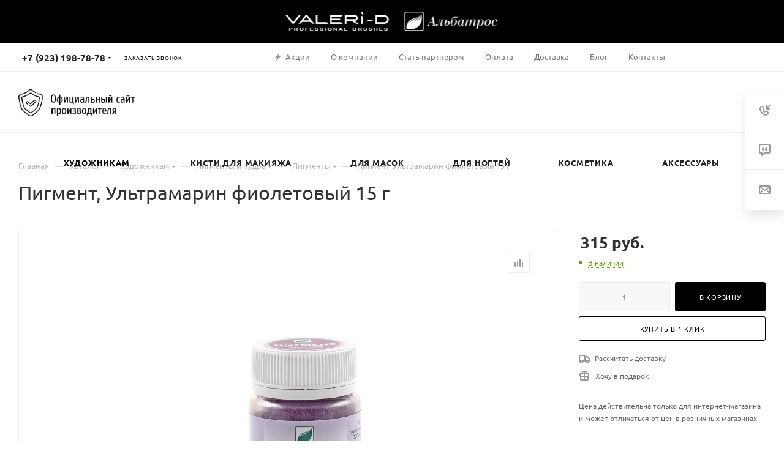

--- FILE ---
content_type: text/html; charset=UTF-8
request_url: https://valeri-d.ru/catalog/khudozhnikam/pigmenty_i_pudra/pigmenty_1/pigment_ultramarin_fioletovyy_15_g/
body_size: 59089
content:
<!DOCTYPE html>
<html xmlns="http://www.w3.org/1999/xhtml" xml:lang="ru" lang="ru"  >
<head><link rel="canonical" href="https://valeri-d.ru/catalog/khudozhnikam/pigmenty_i_pudra/pigmenty_1/pigment_ultramarin_fioletovyy_15_g/" />
	<title>Пигмент, Ультрамарин фиолетовый 15 г купить по цене 315 руб. | Интернет-магазин VALERI-D</title>
	<meta name="viewport" content="initial-scale=1.0, width=device-width" />
	<meta name="HandheldFriendly" content="true" />
	<meta name="yes" content="yes" />
	<meta name="apple-mobile-web-app-status-bar-style" content="black" />
	<meta name="SKYPE_TOOLBAR" content="SKYPE_TOOLBAR_PARSER_COMPATIBLE" />
	<meta http-equiv="Content-Type" content="text/html; charset=UTF-8" />
<meta name="description" content="Купить Пигмент, Ультрамарин фиолетовый 15 г в интернет-магазине VALERI-D по цене 315 руб. Доставка по России от производителя кистей Валери-Д ☎ +7 383 350-86-71" />
<style>.bx-composite-btn {background: url(/bitrix/images/main/composite/sprite-1x.png) no-repeat right 0 #e94524;border-radius: 15px;color: #fff !important;display: inline-block;line-height: 30px;font-family: "Helvetica Neue", Helvetica, Arial, sans-serif !important;font-size: 12px !important;font-weight: bold !important;height: 31px !important;padding: 0 42px 0 17px !important;vertical-align: middle !important;text-decoration: none !important;}@media screen   and (min-device-width: 1200px)   and (max-device-width: 1600px)   and (-webkit-min-device-pixel-ratio: 2)  and (min-resolution: 192dpi) {.bx-composite-btn {background-image: url(/bitrix/images/main/composite/sprite-2x.png);background-size: 42px 124px;}}.bx-composite-btn-fixed {position: absolute;top: -45px;right: 15px;z-index: 10;}.bx-btn-white {background-position: right 0;color: #fff !important;}.bx-btn-black {background-position: right -31px;color: #000 !important;}.bx-btn-red {background-position: right -62px;color: #555 !important;}.bx-btn-grey {background-position: right -93px;color: #657b89 !important;}.bx-btn-border {border: 1px solid #d4d4d4;height: 29px !important;line-height: 29px !important;}.bx-composite-loading {display: block;width: 40px;height: 40px;background: url(/bitrix/images/main/composite/loading.gif);}</style>
<script data-skip-moving="true">(function(w, d) {var v = w.frameCacheVars = {"CACHE_MODE":"HTMLCACHE","banner":{"url":"https:\/\/www.1c-bitrix.ru\/composite\/","text":"Быстро с 1С-Битрикс","bgcolor":"#FFFFFF","style":"grey"},"storageBlocks":[],"dynamicBlocks":{"basketitems-component-block":"d41d8cd98f00","header-auth-block1":"d41d8cd98f00","mobile-basket-with-compare-block1":"d41d8cd98f00","header-basket-with-compare-block1":"d41d8cd98f00","header-auth-block2":"d41d8cd98f00","header-auth-block3":"d41d8cd98f00","header-basket-with-compare-block2":"d41d8cd98f00","header-basket-with-compare-block3":"d41d8cd98f00","header-auth-block4":"d41d8cd98f00","mobile-auth-block1":"d41d8cd98f00","mobile-basket-with-compare-block2":"d41d8cd98f00","qepX1R":"d41d8cd98f00","OhECjo":"d41d8cd98f00","6zLbbW":"619ca4dc68bd","KSBlai":"d41d8cd98f00","area":"d41d8cd98f00","des":"d41d8cd98f00","viewed-block":"d41d8cd98f00","8gJilP":"d41d8cd98f00","basketitems-block":"d41d8cd98f00","bottom-panel-block":"d41d8cd98f00"},"AUTO_UPDATE":true,"AUTO_UPDATE_TTL":0,"version":2};var inv = false;if (v.AUTO_UPDATE === false){if (v.AUTO_UPDATE_TTL && v.AUTO_UPDATE_TTL > 0){var lm = Date.parse(d.lastModified);if (!isNaN(lm)){var td = new Date().getTime();if ((lm + v.AUTO_UPDATE_TTL * 1000) >= td){w.frameRequestStart = false;w.preventAutoUpdate = true;return;}inv = true;}}else{w.frameRequestStart = false;w.preventAutoUpdate = true;return;}}var r = w.XMLHttpRequest ? new XMLHttpRequest() : (w.ActiveXObject ? new w.ActiveXObject("Microsoft.XMLHTTP") : null);if (!r) { return; }w.frameRequestStart = true;var m = v.CACHE_MODE; var l = w.location; var x = new Date().getTime();var q = "?bxrand=" + x + (l.search.length > 0 ? "&" + l.search.substring(1) : "");var u = l.protocol + "//" + l.host + l.pathname + q;r.open("GET", u, true);r.setRequestHeader("BX-ACTION-TYPE", "get_dynamic");r.setRequestHeader("X-Bitrix-Composite", "get_dynamic");r.setRequestHeader("BX-CACHE-MODE", m);r.setRequestHeader("BX-CACHE-BLOCKS", v.dynamicBlocks ? JSON.stringify(v.dynamicBlocks) : "");if (inv){r.setRequestHeader("BX-INVALIDATE-CACHE", "Y");}try { r.setRequestHeader("BX-REF", d.referrer || "");} catch(e) {}if (m === "APPCACHE"){r.setRequestHeader("BX-APPCACHE-PARAMS", JSON.stringify(v.PARAMS));r.setRequestHeader("BX-APPCACHE-URL", v.PAGE_URL ? v.PAGE_URL : "");}r.onreadystatechange = function() {if (r.readyState != 4) { return; }var a = r.getResponseHeader("BX-RAND");var b = w.BX && w.BX.frameCache ? w.BX.frameCache : false;if (a != x || !((r.status >= 200 && r.status < 300) || r.status === 304 || r.status === 1223 || r.status === 0)){var f = {error:true, reason:a!=x?"bad_rand":"bad_status", url:u, xhr:r, status:r.status};if (w.BX && w.BX.ready && b){BX.ready(function() {setTimeout(function(){BX.onCustomEvent("onFrameDataRequestFail", [f]);}, 0);});}w.frameRequestFail = f;return;}if (b){b.onFrameDataReceived(r.responseText);if (!w.frameUpdateInvoked){b.update(false);}w.frameUpdateInvoked = true;}else{w.frameDataString = r.responseText;}};r.send();var p = w.performance;if (p && p.addEventListener && p.getEntries && p.setResourceTimingBufferSize){var e = 'resourcetimingbufferfull';var h = function() {if (w.BX && w.BX.frameCache && w.BX.frameCache.frameDataInserted){p.removeEventListener(e, h);}else {p.setResourceTimingBufferSize(p.getEntries().length + 50);}};p.addEventListener(e, h);}})(window, document);</script>
<script data-skip-moving="true">(function(w, d, n) {var cl = "bx-core";var ht = d.documentElement;var htc = ht ? ht.className : undefined;if (htc === undefined || htc.indexOf(cl) !== -1){return;}var ua = n.userAgent;if (/(iPad;)|(iPhone;)/i.test(ua)){cl += " bx-ios";}else if (/Windows/i.test(ua)){cl += ' bx-win';}else if (/Macintosh/i.test(ua)){cl += " bx-mac";}else if (/Linux/i.test(ua) && !/Android/i.test(ua)){cl += " bx-linux";}else if (/Android/i.test(ua)){cl += " bx-android";}cl += (/(ipad|iphone|android|mobile|touch)/i.test(ua) ? " bx-touch" : " bx-no-touch");cl += w.devicePixelRatio && w.devicePixelRatio >= 2? " bx-retina": " bx-no-retina";if (/AppleWebKit/.test(ua)){cl += " bx-chrome";}else if (/Opera/.test(ua)){cl += " bx-opera";}else if (/Firefox/.test(ua)){cl += " bx-firefox";}ht.className = htc ? htc + " " + cl : cl;})(window, document, navigator);</script>

<link href="/bitrix/cache/css/s2/aspro_max/kernel_main/kernel_main_v1.css?176301785423659"  rel="stylesheet" />
<link href="/bitrix/css/aspro.max/notice.min.css?17440025812876"  rel="stylesheet" />
<link href="/bitrix/js/ui/design-tokens/dist/ui.design-tokens.min.css?174400258323463"  rel="stylesheet" />
<link href="/bitrix/js/ui/fonts/opensans/ui.font.opensans.min.css?17440025832320"  rel="stylesheet" />
<link href="/bitrix/js/main/popup/dist/main.popup.bundle.min.css?175083389828056"  rel="stylesheet" />
<link href="/bitrix/js/main/loader/dist/loader.bundle.min.css?17440025832029"  rel="stylesheet" />
<link href="/bitrix/js/main/core/css/core_viewer.min.css?174400258258384"  rel="stylesheet" />
<link href="/bitrix/js/ui/design-tokens/air/dist/air-design-tokens.min.css?1759761203106588"  rel="stylesheet" />
<link href="/bitrix/js/ui/icon-set/icon-base.min.css?17508338981604"  rel="stylesheet" />
<link href="/bitrix/js/ui/icon-set/outline/style.min.css?1761903866104296"  rel="stylesheet" />
<link href="/bitrix/js/ui/entity-selector/dist/entity-selector.bundle.min.css?176190386221624"  rel="stylesheet" />
<link href="/bitrix/js/ui/switcher/dist/ui.switcher.bundle.min.css?17508338986763"  rel="stylesheet" />
<link href="/bitrix/js/ui/cnt/ui.cnt.min.css?17508338984259"  rel="stylesheet" />
<link href="/bitrix/js/ui/cnt/dist/cnt.bundle.min.css?17521652085784"  rel="stylesheet" />
<link href="/bitrix/js/ui/icon-set/main/style.min.css?175083389874857"  rel="stylesheet" />
<link href="/bitrix/js/ui/buttons/dist/ui.buttons.bundle.min.css?175976120374258"  rel="stylesheet" />
<link href="/bitrix/js/fileman/html_editor/html-editor.min.css?174400258156257"  rel="stylesheet" />
<link href="/bitrix/cache/css/s2/aspro_max/page_22f2f3173757ec45e43b1ccfe3fae2df/page_22f2f3173757ec45e43b1ccfe3fae2df_v1.css?1763008837119948"  rel="stylesheet" />
<link href="/bitrix/cache/css/s2/aspro_max/default_683354799ddad81f39a4839a7e1870d7/default_683354799ddad81f39a4839a7e1870d7_v1.css?176300883728266"  rel="stylesheet" />
<link href="/bitrix/panel/main/popup.min.css?174400259220774"  rel="stylesheet" />
<link href="/bitrix/cache/css/s2/aspro_max/template_b7294694ed0aa5216613af5a8a7bc22c/template_b7294694ed0aa5216613af5a8a7bc22c_v1.css?17630088371194395"  data-template-style="true" rel="stylesheet" />


<script type="extension/settings" data-extension="ui.entity-selector">{"extensions":["catalog.entity-selector","highloadblock.entity-selector","seo.entity-selector"]}</script>
<script type="extension/settings" data-extension="catalog.entity-selector">{"entities":[{"id":"product","options":{"dynamicLoad":true,"dynamicSearch":true,"searchFields":[{"name":"supertitle","type":"string","system":true},{"name":"SEARCH_PROPERTIES","type":"string"},{"name":"PREVIEW_TEXT","type":"string"},{"name":"DETAIL_TEXT","type":"string"},{"name":"PARENT_NAME","type":"string"},{"name":"PARENT_SEARCH_PROPERTIES","type":"string"},{"name":"PARENT_PREVIEW_TEXT","type":"string"},{"name":"PARENT_DETAIL_TEXT","type":"string"}],"itemOptions":{"default":{"avatar":"\/bitrix\/js\/catalog\/entity-selector\/src\/images\/product.svg","captionOptions":{"fitContent":true,"maxWidth":150}}}}},{"id":"product_variation","options":{"dynamicLoad":false,"dynamicSearch":true,"searchFields":[{"name":"supertitle","type":"string","system":true},{"name":"SEARCH_PROPERTIES","type":"string"},{"name":"PREVIEW_TEXT","type":"string"},{"name":"DETAIL_TEXT","type":"string"},{"name":"PARENT_NAME","type":"string"},{"name":"PARENT_SEARCH_PROPERTIES","type":"string"},{"name":"PARENT_PREVIEW_TEXT","type":"string"},{"name":"PARENT_DETAIL_TEXT","type":"string"}],"itemOptions":{"default":{"avatar":"\/bitrix\/js\/catalog\/entity-selector\/src\/images\/product.svg","captionOptions":{"fitContent":true,"maxWidth":150}}}}},{"id":"variation","options":{"dynamicLoad":true,"dynamicSearch":true,"searchFields":[{"name":"supertitle","type":"string","system":true},{"name":"SEARCH_PROPERTIES","type":"string"},{"name":"PREVIEW_TEXT","type":"string"},{"name":"DETAIL_TEXT","type":"string"},{"name":"PARENT_NAME","type":"string"},{"name":"PARENT_SEARCH_PROPERTIES","type":"string"},{"name":"PARENT_PREVIEW_TEXT","type":"string"},{"name":"PARENT_DETAIL_TEXT","type":"string"}],"itemOptions":{"default":{"avatar":"\/bitrix\/js\/catalog\/entity-selector\/src\/images\/product.svg","captionOptions":{"fitContent":true,"maxWidth":150}}}}},{"id":"store","options":{"itemOptions":{"default":{"avatar":"\/bitrix\/js\/catalog\/entity-selector\/src\/images\/store.svg"}}}},{"id":"dynamic","options":{"itemOptions":{"default":{"avatar":"\/bitrix\/js\/catalog\/entity-selector\/src\/images\/dynamic.svg"}}}},{"id":"agent-contractor-product-variation","options":{"dynamicLoad":true,"dynamicSearch":true,"searchFields":[{"name":"supertitle","type":"string","system":true},{"name":"SEARCH_PROPERTIES","type":"string"},{"name":"PREVIEW_TEXT","type":"string"},{"name":"DETAIL_TEXT","type":"string"},{"name":"PARENT_NAME","type":"string"},{"name":"PARENT_SEARCH_PROPERTIES","type":"string"},{"name":"PARENT_PREVIEW_TEXT","type":"string"},{"name":"PARENT_DETAIL_TEXT","type":"string"}],"itemOptions":{"default":{"avatar":"\/bitrix\/js\/catalog\/entity-selector\/src\/images\/product.svg","captionOptions":{"fitContent":true,"maxWidth":150}}}}},{"id":"agent-contractor-section","options":{"dynamicLoad":true,"dynamicSearch":true,"searchFields":[{"name":"supertitle","type":"string","system":true},{"name":"SEARCH_PROPERTIES","type":"string"},{"name":"PREVIEW_TEXT","type":"string"},{"name":"DETAIL_TEXT","type":"string"},{"name":"PARENT_NAME","type":"string"},{"name":"PARENT_SEARCH_PROPERTIES","type":"string"},{"name":"PARENT_PREVIEW_TEXT","type":"string"},{"name":"PARENT_DETAIL_TEXT","type":"string"}],"itemOptions":{"default":{"avatar":"\/bitrix\/js\/catalog\/entity-selector\/src\/images\/product.svg","captionOptions":{"fitContent":true,"maxWidth":150}}},"tagOptions":{"default":{"textColor":"#535c69","bgColor":"#d2f95f"}}}}]}</script>
<script type="extension/settings" data-extension="highloadblock.entity-selector">{"entities":[{"id":"highloadblock-element","options":{"dynamicLoad":true,"dynamicSearch":true}}]}</script>
<script type="extension/settings" data-extension="main.date">{"formats":{"FORMAT_DATE":"DD.MM.YYYY","FORMAT_DATETIME":"DD.MM.YYYY HH:MI:SS","SHORT_DATE_FORMAT":"d.m.Y","MEDIUM_DATE_FORMAT":"j M Y","LONG_DATE_FORMAT":"j F Y","DAY_MONTH_FORMAT":"j F","DAY_SHORT_MONTH_FORMAT":"j M","SHORT_DAY_OF_WEEK_MONTH_FORMAT":"D, j F","SHORT_DAY_OF_WEEK_SHORT_MONTH_FORMAT":"D, j M","DAY_OF_WEEK_MONTH_FORMAT":"l, j F","FULL_DATE_FORMAT":"l, j F  Y","SHORT_TIME_FORMAT":"H:i","LONG_TIME_FORMAT":"H:i:s"}}</script>
<script type="extension/settings" data-extension="currency.currency-core">{"region":"ru"}</script>


<meta name="theme-color" content="#000000">
<style>:root{--theme-base-color: #000000;--theme-base-opacity-color: #0000001a;}</style>
<script data-skip-moving="true">window.lazySizesConfig = window.lazySizesConfig || {};lazySizesConfig.loadMode = 1;lazySizesConfig.expand = 200;lazySizesConfig.expFactor = 1;lazySizesConfig.hFac = 0.1;window.lazySizesConfig.lazyClass = "lazy";</script>
<script src="/bitrix/templates/aspro_max/js/lazysizes.min.js" data-skip-moving="true" defer=""></script>
<script src="/bitrix/templates/aspro_max/js/ls.unveilhooks.min.js" data-skip-moving="true" defer=""></script>
<link href="/bitrix/templates/aspro_max/css/print.min.css?174400259321745" data-template-style="true" rel="stylesheet" media="print">
					<script data-skip-moving="true" src="/bitrix/js/aspro.max/jquery-2.1.3.min.js"></script>
					<script data-skip-moving="true" src="/bitrix/templates/aspro_max/js/speed.min.js?=1744002593"></script>
<link rel="shortcut icon" href="/favicon.png" type="image/png" />
<link rel="apple-touch-icon" sizes="180x180" href="/upload/CMax/b86/5fuxywoht3k6sqoaxoxhk17esa9e1oz7/Favikon-VD-dlya-sayta.png" />
<meta property="og:description" content="Купить Пигмент, Ультрамарин фиолетовый 15 г в интернет-магазине VALERI-D по цене 315 руб. Доставка по России от производителя кистей Валери-Д ☎ +7 383 350-86-71" />
<meta property="og:image" content="https://valeri-d.ru:443https:/727700.selcdn.ru/valeri-d.ru/iblock/0ef/0ef98e125e35ee24d75de0f10afb8623/a6229d42_86e2_11eb_80c1_000c2923be6a_a6229d43_86e2_11eb_80c1_000c2923be6a.jpg" />
<link rel="image_src" href="https://valeri-d.ru:443https:/727700.selcdn.ru/valeri-d.ru/iblock/0ef/0ef98e125e35ee24d75de0f10afb8623/a6229d42_86e2_11eb_80c1_000c2923be6a_a6229d43_86e2_11eb_80c1_000c2923be6a.jpg"  />
<meta property="og:title" content="Пигмент, Ультрамарин фиолетовый 15 г купить по цене 315 руб. | Интернет-магазин VALERI-D" />
<meta property="og:type" content="website" />
<meta property="og:url" content="https://valeri-d.ru:443/catalog/khudozhnikam/pigmenty_i_pudra/pigmenty_1/pigment_ultramarin_fioletovyy_15_g/" />

			<meta name="cmsmagazine" content="ce3dd2eb434b96b3a51364fea7d4b7de" />
</head>
<body class=" site_s2  fill_bg_n catalog-delayed-btn-Y theme-light" id="main" data-site="/">
	
	<div id="panel"></div>
	
				<div id="bxdynamic_basketitems-component-block_start" style="display:none"></div><div id="bxdynamic_basketitems-component-block_end" style="display:none"></div>						<div class="cd-modal-bg"></div>
		<script data-skip-moving="true">var solutionName = 'arMaxOptions';</script>
		<script src="/bitrix/templates/aspro_max/js/setTheme.php?site_id=s2&site_dir=/" data-skip-moving="true"></script>
				<div class="wrapper1  header_bglight bg_none long_header  high_one_row_header catalog_page basket_normal basket_fill_WHITE side_LEFT block_side_NORMAL catalog_icons_N banner_auto with_fast_view mheader-v1 header-v15 header-font-lower_N regions_N title_position_LEFT fill_ footer-v6 front-vindex1 mfixed_Y mfixed_view_scroll_top title-v1 lazy_Y with_phones dark-hover-overlay vertical-catalog-img landing-normal big-banners-mobile-slider bottom-icons-panel-Y compact-breadcrumbs-N catalog-delayed-btn-Y  ">

<div class="mega_fixed_menu scrollblock">
	<div class="maxwidth-theme">
		<svg class="svg svg-close" width="14" height="14" viewBox="0 0 14 14">
		  <path data-name="Rounded Rectangle 568 copy 16" d="M1009.4,953l5.32,5.315a0.987,0.987,0,0,1,0,1.4,1,1,0,0,1-1.41,0L1008,954.4l-5.32,5.315a0.991,0.991,0,0,1-1.4-1.4L1006.6,953l-5.32-5.315a0.991,0.991,0,0,1,1.4-1.4l5.32,5.315,5.31-5.315a1,1,0,0,1,1.41,0,0.987,0.987,0,0,1,0,1.4Z" transform="translate(-1001 -946)"></path>
		</svg>
		<i class="svg svg-close mask arrow"></i>
		<div class="row">
			<div class="col-md-9">
				<div class="left_menu_block">
					<div class="logo_block flexbox flexbox--row align-items-normal">
						<div class="logo">
							<a href="/"><img src="/upload/CMax/5e3/u2ruypt0m0yy4rnahvytjuzvly3kb6ph/yarlychok-OSP-3.png" alt="Кисти VALERI-D, Альбатрос – интернет-магазин производителя" title="Кисти VALERI-D, Альбатрос – интернет-магазин производителя" data-src="" /></a>						</div>
						<div class="top-description addr">
							Интернет-магазин 
представительского класса						</div>
					</div>
					<div class="search_block">
						<div class="search_wrap">
							<div class="search-block">
												<div class="search-wrapper">
				<div id="title-search_mega_menu">
					<form action="/catalog/" class="search">
						<div class="search-input-div">
							<input class="search-input" id="title-search-input_mega_menu" type="text" name="q" value="" placeholder="Поиск" size="20" maxlength="50" autocomplete="off" />
						</div>
						<div class="search-button-div">
							<button class="btn btn-search" type="submit" name="s" value="Найти"><i class="svg inline  svg-inline-search2" aria-hidden="true" ><svg class="" width="17" height="17" viewBox="0 0 17 17" aria-hidden="true"><path class="cls-1" d="M16.709,16.719a1,1,0,0,1-1.412,0l-3.256-3.287A7.475,7.475,0,1,1,15,7.5a7.433,7.433,0,0,1-1.549,4.518l3.258,3.289A1,1,0,0,1,16.709,16.719ZM7.5,2A5.5,5.5,0,1,0,13,7.5,5.5,5.5,0,0,0,7.5,2Z"></path></svg></i></button>
							<span class="close-block inline-search-hide"><span class="svg svg-close close-icons"></span></span>
						</div>
					</form>
				</div>
			</div>
								</div>
						</div>
					</div>
										<!-- noindex -->
    
    <div class="burger_menu_wrapper">
        
            <div class="top_link_wrapper">
                <div class="menu-item dropdown catalog wide_menu   active">
                    <div class="wrap">
                        <a class="dropdown-toggle" href="/catalog/">
                            <div class="link-title color-theme-hover">
                                                                    <i class="svg inline  svg-inline-icon_catalog" aria-hidden="true" ><svg xmlns="http://www.w3.org/2000/svg" width="10" height="10" viewBox="0 0 10 10"><path  data-name="Rounded Rectangle 969 copy 7" class="cls-1" d="M644,76a1,1,0,1,1-1,1A1,1,0,0,1,644,76Zm4,0a1,1,0,1,1-1,1A1,1,0,0,1,648,76Zm4,0a1,1,0,1,1-1,1A1,1,0,0,1,652,76Zm-8,4a1,1,0,1,1-1,1A1,1,0,0,1,644,80Zm4,0a1,1,0,1,1-1,1A1,1,0,0,1,648,80Zm4,0a1,1,0,1,1-1,1A1,1,0,0,1,652,80Zm-8,4a1,1,0,1,1-1,1A1,1,0,0,1,644,84Zm4,0a1,1,0,1,1-1,1A1,1,0,0,1,648,84Zm4,0a1,1,0,1,1-1,1A1,1,0,0,1,652,84Z" transform="translate(-643 -76)"/></svg></i>                                                                Каталог                            </div>
                        </a>
                                                    <span class="tail"></span>
                            <div class="burger-dropdown-menu row">
                                <div class="menu-wrapper">
                                    
                                                                                                                        <div class="col-md-4 dropdown-submenu active ">
                                                                                        <a href="/catalog/khudozhnikam/" class="color-theme-hover" title="Художникам">
                                                <span class="name option-font-bold">Художникам</span>
                                            </a>
                                                                                                <div class="burger-dropdown-menu toggle_menu">
                                                                                                                                                                    <div class="menu-item  dropdown-submenu ">
                                                            <a href="/catalog/khudozhnikam/kisti_khudozhestvennye/" title="Кисти художественные">
                                                                <span class="name color-theme-hover">Кисти художественные</span>
                                                            </a>
                                                                                                                            <div class="burger-dropdown-menu with_padding">
                                                                                                                                            <div class="menu-item ">
                                                                            <a href="/catalog/khudozhnikam/kisti_khudozhestvennye/artkisti_dlya_akvareli/" title="Artkisti для акварели">
                                                                                <span class="name color-theme-hover">Artkisti для акварели</span>
                                                                            </a>
                                                                        </div>
                                                                                                                                            <div class="menu-item ">
                                                                            <a href="/catalog/khudozhnikam/kisti_khudozhestvennye/travel_kisti_skladnye/" title="Travel-кисти \ Складные">
                                                                                <span class="name color-theme-hover">Travel-кисти \ Складные</span>
                                                                            </a>
                                                                        </div>
                                                                                                                                            <div class="menu-item ">
                                                                            <a href="/catalog/khudozhnikam/kisti_khudozhestvennye/dlya_akvareli_tempery/" title="Для акварели, темперы">
                                                                                <span class="name color-theme-hover">Для акварели, темперы</span>
                                                                            </a>
                                                                        </div>
                                                                                                                                            <div class="menu-item ">
                                                                            <a href="/catalog/khudozhnikam/kisti_khudozhestvennye/dlya_akrila_masla_guashi/" title="Для акрила, масла, гуаши">
                                                                                <span class="name color-theme-hover">Для акрила, масла, гуаши</span>
                                                                            </a>
                                                                        </div>
                                                                                                                                            <div class="menu-item ">
                                                                            <a href="/catalog/khudozhnikam/kisti_khudozhestvennye/dlya_ikonopisi/" title="Для иконописи">
                                                                                <span class="name color-theme-hover">Для иконописи</span>
                                                                            </a>
                                                                        </div>
                                                                                                                                            <div class="menu-item ">
                                                                            <a href="/catalog/khudozhnikam/kisti_khudozhestvennye/dlya_miniatyur/" title="Для миниатюр">
                                                                                <span class="name color-theme-hover">Для миниатюр</span>
                                                                            </a>
                                                                        </div>
                                                                                                                                            <div class="menu-item ">
                                                                            <a href="/catalog/khudozhnikam/kisti_khudozhestvennye/dlya_pasteli/" title="Для пастели">
                                                                                <span class="name color-theme-hover">Для пастели</span>
                                                                            </a>
                                                                        </div>
                                                                                                                                            <div class="menu-item ">
                                                                            <a href="/catalog/khudozhnikam/kisti_khudozhestvennye/dlya_tonkikh_liniy/" title="Для тонких линий">
                                                                                <span class="name color-theme-hover">Для тонких линий</span>
                                                                            </a>
                                                                        </div>
                                                                                                                                            <div class="menu-item ">
                                                                            <a href="/catalog/khudozhnikam/kisti_khudozhestvennye/pinstrayping/" title="Пинстрайпинг">
                                                                                <span class="name color-theme-hover">Пинстрайпинг</span>
                                                                            </a>
                                                                        </div>
                                                                                                                                            <div class="menu-item ">
                                                                            <a href="/catalog/khudozhnikam/kisti_khudozhestvennye/nabory_kistey_1/" title="Наборы кистей">
                                                                                <span class="name color-theme-hover">Наборы кистей</span>
                                                                            </a>
                                                                        </div>
                                                                                                                                    </div>
                                                                                                                    </div>
                                                                                                                                                                    <div class="menu-item  dropdown-submenu ">
                                                            <a href="/catalog/khudozhnikam/kholsty_gruntovannye/" title="Холсты грунтованные">
                                                                <span class="name color-theme-hover">Холсты грунтованные</span>
                                                            </a>
                                                                                                                            <div class="burger-dropdown-menu with_padding">
                                                                                                                                            <div class="menu-item ">
                                                                            <a href="/catalog/khudozhnikam/kholsty_gruntovannye/kruglye_ovalnye/" title="Круглые, овальные">
                                                                                <span class="name color-theme-hover">Круглые, овальные</span>
                                                                            </a>
                                                                        </div>
                                                                                                                                            <div class="menu-item ">
                                                                            <a href="/catalog/khudozhnikam/kholsty_gruntovannye/nabory_osnov/" title="Наборы основ">
                                                                                <span class="name color-theme-hover">Наборы основ</span>
                                                                            </a>
                                                                        </div>
                                                                                                                                            <div class="menu-item ">
                                                                            <a href="/catalog/khudozhnikam/kholsty_gruntovannye/kholst_na_dvp/" title="Холст на ДВП">
                                                                                <span class="name color-theme-hover">Холст на ДВП</span>
                                                                            </a>
                                                                        </div>
                                                                                                                                            <div class="menu-item ">
                                                                            <a href="/catalog/khudozhnikam/kholsty_gruntovannye/kholst_na_podramnike/" title="Холст на подрамнике">
                                                                                <span class="name color-theme-hover">Холст на подрамнике</span>
                                                                            </a>
                                                                        </div>
                                                                                                                                            <div class="menu-item ">
                                                                            <a href="/catalog/khudozhnikam/kholsty_gruntovannye/tsvetnye_kholsty/" title="Цветные холсты">
                                                                                <span class="name color-theme-hover">Цветные холсты</span>
                                                                            </a>
                                                                        </div>
                                                                                                                                    </div>
                                                                                                                    </div>
                                                                                                                                                                    <div class="menu-item   ">
                                                            <a href="/catalog/khudozhnikam/ramy_dlya_kholstov/" title="Рамы для холстов">
                                                                <span class="name color-theme-hover">Рамы для холстов</span>
                                                            </a>
                                                                                                                    </div>
                                                                                                                                                                    <div class="menu-item  dropdown-submenu ">
                                                            <a href="/catalog/khudozhnikam/laki_masla_razbaviteli_grunt/" title="Лаки, масла, разбавители, грунт">
                                                                <span class="name color-theme-hover">Лаки, масла, разбавители, грунт</span>
                                                            </a>
                                                                                                                            <div class="burger-dropdown-menu with_padding">
                                                                                                                                            <div class="menu-item ">
                                                                            <a href="/catalog/khudozhnikam/laki_masla_razbaviteli_grunt/grunt_kley/" title="Грунт, клей,рельефная паста">
                                                                                <span class="name color-theme-hover">Грунт, клей,рельефная паста</span>
                                                                            </a>
                                                                        </div>
                                                                                                                                            <div class="menu-item ">
                                                                            <a href="/catalog/khudozhnikam/laki_masla_razbaviteli_grunt/laki_khudozhestvennye/" title="Лаки художественные">
                                                                                <span class="name color-theme-hover">Лаки художественные</span>
                                                                            </a>
                                                                        </div>
                                                                                                                                            <div class="menu-item ">
                                                                            <a href="/catalog/khudozhnikam/laki_masla_razbaviteli_grunt/razbaviteli_i_masla/" title="Разбавители и масла">
                                                                                <span class="name color-theme-hover">Разбавители и масла</span>
                                                                            </a>
                                                                        </div>
                                                                                                                                    </div>
                                                                                                                    </div>
                                                                                                                                                                    <div class="menu-item  dropdown-submenu ">
                                                            <a href="/catalog/khudozhnikam/kraski/" title="Краски">
                                                                <span class="name color-theme-hover">Краски</span>
                                                            </a>
                                                                                                                            <div class="burger-dropdown-menu with_padding">
                                                                                                                                            <div class="menu-item ">
                                                                            <a href="/catalog/khudozhnikam/kraski/nabory_akrila/" title="Наборы Акрила">
                                                                                <span class="name color-theme-hover">Наборы Акрила</span>
                                                                            </a>
                                                                        </div>
                                                                                                                                            <div class="menu-item ">
                                                                            <a href="/catalog/khudozhnikam/kraski/akril/" title="Акрил">
                                                                                <span class="name color-theme-hover">Акрил</span>
                                                                            </a>
                                                                        </div>
                                                                                                                                    </div>
                                                                                                                    </div>
                                                                                                                                                                    <div class="menu-item  dropdown-submenu active">
                                                            <a href="/catalog/khudozhnikam/pigmenty_i_pudra/" title="Пигменты и пудра">
                                                                <span class="name color-theme-hover">Пигменты и пудра</span>
                                                            </a>
                                                                                                                            <div class="burger-dropdown-menu with_padding">
                                                                                                                                            <div class="menu-item active">
                                                                            <a href="/catalog/khudozhnikam/pigmenty_i_pudra/pigmenty_1/" title="Пигменты">
                                                                                <span class="name color-theme-hover">Пигменты</span>
                                                                            </a>
                                                                        </div>
                                                                                                                                            <div class="menu-item ">
                                                                            <a href="/catalog/khudozhnikam/pigmenty_i_pudra/pudra_1/" title="Пудра">
                                                                                <span class="name color-theme-hover">Пудра</span>
                                                                            </a>
                                                                        </div>
                                                                                                                                    </div>
                                                                                                                    </div>
                                                                                                                                                                    <div class="menu-item   ">
                                                            <a href="/catalog/khudozhnikam/fartuki_dlya_khudozhnikov/" title="Фартуки для художников">
                                                                <span class="name color-theme-hover">Фартуки для художников</span>
                                                            </a>
                                                                                                                    </div>
                                                                                                                                                                    <div class="menu-item   ">
                                                            <a href="/catalog/khudozhnikam/penaly_dlya_kistey/" title="Пеналы для кистей, сумки, шопперы">
                                                                <span class="name color-theme-hover">Пеналы для кистей, сумки, шопперы</span>
                                                            </a>
                                                                                                                    </div>
                                                                                                                                                                    <div class="menu-item   ">
                                                            <a href="/catalog/khudozhnikam/etyudniki_i_kontorka/" title="Этюдники, Мольберты, Кейсы">
                                                                <span class="name color-theme-hover">Этюдники, Мольберты, Кейсы</span>
                                                            </a>
                                                                                                                    </div>
                                                                                                    </div>
                                                                                    </div>
                                    
                                                                                                                        <div class="col-md-4 dropdown-submenu  ">
                                                                                        <a href="/catalog/kisti_dlya_makiyazha/" class="color-theme-hover" title="Кисти для макияжа">
                                                <span class="name option-font-bold">Кисти для макияжа</span>
                                            </a>
                                                                                                <div class="burger-dropdown-menu toggle_menu">
                                                                                                                                                                    <div class="menu-item   ">
                                                            <a href="/catalog/kisti_dlya_makiyazha/kisti_veernye/" title="Кисти веерные">
                                                                <span class="name color-theme-hover">Кисти веерные</span>
                                                            </a>
                                                                                                                    </div>
                                                                                                                                                                    <div class="menu-item   ">
                                                            <a href="/catalog/kisti_dlya_makiyazha/kisti_dvukhstoronnie/" title="Кисти двухсторонние">
                                                                <span class="name color-theme-hover">Кисти двухсторонние</span>
                                                            </a>
                                                                                                                    </div>
                                                                                                                                                                    <div class="menu-item   ">
                                                            <a href="/catalog/kisti_dlya_makiyazha/kisti_dlya_brovey_i_resnits/" title="Кисти для бровей и ресниц">
                                                                <span class="name color-theme-hover">Кисти для бровей и ресниц</span>
                                                            </a>
                                                                                                                    </div>
                                                                                                                                                                    <div class="menu-item   ">
                                                            <a href="/catalog/kisti_dlya_makiyazha/kisti_dlya_gub/" title="Кисти для губ">
                                                                <span class="name color-theme-hover">Кисти для губ</span>
                                                            </a>
                                                                                                                    </div>
                                                                                                                                                                    <div class="menu-item   ">
                                                            <a href="/catalog/kisti_dlya_makiyazha/kisti_dlya_korrektsii_konturinga/" title="Кисти для коррекции, контуринга">
                                                                <span class="name color-theme-hover">Кисти для коррекции, контуринга</span>
                                                            </a>
                                                                                                                    </div>
                                                                                                                                                                    <div class="menu-item   ">
                                                            <a href="/catalog/kisti_dlya_makiyazha/kisti_dlya_naneseniya_teney/" title="Кисти для нанесения  теней">
                                                                <span class="name color-theme-hover">Кисти для нанесения  теней</span>
                                                            </a>
                                                                                                                    </div>
                                                                                                                                                                    <div class="menu-item   ">
                                                            <a href="/catalog/kisti_dlya_makiyazha/kisti_dlya_podvodki/" title="Кисти для подводки">
                                                                <span class="name color-theme-hover">Кисти для подводки</span>
                                                            </a>
                                                                                                                    </div>
                                                                                                                                                                    <div class="menu-item   ">
                                                            <a href="/catalog/kisti_dlya_makiyazha/kisti_dlya_pudry/" title="Кисти для пудры">
                                                                <span class="name color-theme-hover">Кисти для пудры</span>
                                                            </a>
                                                                                                                    </div>
                                                                                                                                                                    <div class="menu-item   ">
                                                            <a href="/catalog/kisti_dlya_makiyazha/kisti_dlya_rastushevki_teney/" title="Кисти для растушевки теней">
                                                                <span class="name color-theme-hover">Кисти для растушевки теней</span>
                                                            </a>
                                                                                                                    </div>
                                                                                                                                                                    <div class="menu-item   ">
                                                            <a href="/catalog/kisti_dlya_makiyazha/kisti_dlya_rumyan_i_khaylaytera/" title="Кисти для румян и хайлайтера">
                                                                <span class="name color-theme-hover">Кисти для румян и хайлайтера</span>
                                                            </a>
                                                                                                                    </div>
                                                                                                                                                                    <div class="menu-item collapsed  ">
                                                            <a href="/catalog/kisti_dlya_makiyazha/kisti_dlya_tona_i_konsilera/" title="Кисти для тона и консилера">
                                                                <span class="name color-theme-hover">Кисти для тона и консилера</span>
                                                            </a>
                                                                                                                    </div>
                                                                                                                                                                    <div class="menu-item collapsed  ">
                                                            <a href="/catalog/kisti_dlya_makiyazha/kisti_iz_neylona/" title="Кисти из нейлона">
                                                                <span class="name color-theme-hover">Кисти из нейлона</span>
                                                            </a>
                                                                                                                    </div>
                                                                                                                                                                    <div class="menu-item collapsed  ">
                                                            <a href="/catalog/kisti_dlya_makiyazha/kisti_iz_taklona/" title="Кисти из таклона">
                                                                <span class="name color-theme-hover">Кисти из таклона</span>
                                                            </a>
                                                                                                                    </div>
                                                                                                                                                                    <div class="menu-item collapsed  ">
                                                            <a href="/catalog/kisti_dlya_makiyazha/kist_kabuki/" title="Кисть кабуки">
                                                                <span class="name color-theme-hover">Кисть кабуки</span>
                                                            </a>
                                                                                                                    </div>
                                                                                                                                                                    <div class="menu-item collapsed dropdown-submenu ">
                                                            <a href="/catalog/kisti_dlya_makiyazha/kollektsii_kistey/" title="Коллекции кистей">
                                                                <span class="name color-theme-hover">Коллекции кистей</span>
                                                            </a>
                                                                                                                            <div class="burger-dropdown-menu with_padding">
                                                                                                                                            <div class="menu-item ">
                                                                            <a href="/catalog/kisti_dlya_makiyazha/kollektsii_kistey/kisti_iz_volokna_nanokoks/" title="Кисти из волокна Нанококс">
                                                                                <span class="name color-theme-hover">Кисти из волокна Нанококс</span>
                                                                            </a>
                                                                        </div>
                                                                                                                                            <div class="menu-item ">
                                                                            <a href="/catalog/kisti_dlya_makiyazha/kollektsii_kistey/dzhinsovaya_kollektsiya/" title="Джинсовая коллекция">
                                                                                <span class="name color-theme-hover">Джинсовая коллекция</span>
                                                                            </a>
                                                                        </div>
                                                                                                                                            <div class="menu-item ">
                                                                            <a href="/catalog/kisti_dlya_makiyazha/kollektsii_kistey/seriya_brilliant_gray/" title="Серия &quot;Brilliant Gray&quot;">
                                                                                <span class="name color-theme-hover">Серия &quot;Brilliant Gray&quot;</span>
                                                                            </a>
                                                                        </div>
                                                                                                                                            <div class="menu-item ">
                                                                            <a href="/catalog/kisti_dlya_makiyazha/kollektsii_kistey/kisti_iz_kukuruznogo_volokna/" title="Кисти из кукурузного волокна">
                                                                                <span class="name color-theme-hover">Кисти из кукурузного волокна</span>
                                                                            </a>
                                                                        </div>
                                                                                                                                            <div class="menu-item ">
                                                                            <a href="/catalog/kisti_dlya_makiyazha/kollektsii_kistey/seriya_crystal/" title="Серия &quot;Crystal&quot;">
                                                                                <span class="name color-theme-hover">Серия &quot;Crystal&quot;</span>
                                                                            </a>
                                                                        </div>
                                                                                                                                            <div class="menu-item ">
                                                                            <a href="/catalog/kisti_dlya_makiyazha/kollektsii_kistey/seriya_for_you/" title="Серия &quot;FOR YOU&quot;">
                                                                                <span class="name color-theme-hover">Серия &quot;FOR YOU&quot;</span>
                                                                            </a>
                                                                        </div>
                                                                                                                                            <div class="menu-item ">
                                                                            <a href="/catalog/kisti_dlya_makiyazha/kollektsii_kistey/seriya_red_crystal/" title="Серия &quot;Red Crystal&quot;">
                                                                                <span class="name color-theme-hover">Серия &quot;Red Crystal&quot;</span>
                                                                            </a>
                                                                        </div>
                                                                                                                                            <div class="menu-item ">
                                                                            <a href="/catalog/kisti_dlya_makiyazha/kollektsii_kistey/seriya_snow_crystal/" title="Серия &quot;SNOW CRYSTAL&quot;">
                                                                                <span class="name color-theme-hover">Серия &quot;SNOW CRYSTAL&quot;</span>
                                                                            </a>
                                                                        </div>
                                                                                                                                            <div class="menu-item ">
                                                                            <a href="/catalog/kisti_dlya_makiyazha/kollektsii_kistey/seriya_imitatsiya_belki/" title="Серия &quot;Имитация белки&quot;">
                                                                                <span class="name color-theme-hover">Серия &quot;Имитация белки&quot;</span>
                                                                            </a>
                                                                        </div>
                                                                                                                                            <div class="menu-item ">
                                                                            <a href="/catalog/kisti_dlya_makiyazha/kollektsii_kistey/seriya_mini/" title="Серия &quot;Мини&quot;">
                                                                                <span class="name color-theme-hover">Серия &quot;Мини&quot;</span>
                                                                            </a>
                                                                        </div>
                                                                                                                                    </div>
                                                                                                                    </div>
                                                                                                                                                                    <div class="menu-item collapsed  ">
                                                            <a href="/catalog/kisti_dlya_makiyazha/nabory_kistey/" title="НАБОРЫ кистей">
                                                                <span class="name color-theme-hover">НАБОРЫ кистей</span>
                                                            </a>
                                                                                                                    </div>
                                                                                                    </div>
                                                                                    </div>
                                    
                                                                                                                        <div class="col-md-4 dropdown-submenu  ">
                                                                                        <a href="/catalog/kisti_dlya_masok/" class="color-theme-hover" title="для масок">
                                                <span class="name option-font-bold">для масок</span>
                                            </a>
                                                                                                <div class="burger-dropdown-menu toggle_menu">
                                                                                                                                                                    <div class="menu-item   ">
                                                            <a href="/catalog/kisti_dlya_masok/kisti_dlya_masok_iz_naturalnogo_vorsa/" title="Кисти для масок из натурального ворса">
                                                                <span class="name color-theme-hover">Кисти для масок из натурального ворса</span>
                                                            </a>
                                                                                                                    </div>
                                                                                                                                                                    <div class="menu-item   ">
                                                            <a href="/catalog/kisti_dlya_masok/kisti_dlya_masok_iz_sinteticheskogo_vorsa/" title="Кисти для масок из синтетического ворса">
                                                                <span class="name color-theme-hover">Кисти для масок из синтетического ворса</span>
                                                            </a>
                                                                                                                    </div>
                                                                                                                                                                    <div class="menu-item   ">
                                                            <a href="/catalog/kisti_dlya_masok/nabory_kistey_dlya_masok/" title="Наборы кистей для масок">
                                                                <span class="name color-theme-hover">Наборы кистей для масок</span>
                                                            </a>
                                                                                                                    </div>
                                                                                                    </div>
                                                                                    </div>
                                    
                                                                                                                        <div class="col-md-4 dropdown-submenu  ">
                                                                                        <a href="/catalog/kisti_dlya_nogtey/" class="color-theme-hover" title="для ногтей">
                                                <span class="name option-font-bold">для ногтей</span>
                                            </a>
                                                                                                <div class="burger-dropdown-menu toggle_menu">
                                                                                                                                                                    <div class="menu-item   ">
                                                            <a href="/catalog/kisti_dlya_nogtey/kisti_dlya_dizayna/" title="Кисти  для дизайна">
                                                                <span class="name color-theme-hover">Кисти  для дизайна</span>
                                                            </a>
                                                                                                                    </div>
                                                                                                                                                                    <div class="menu-item   ">
                                                            <a href="/catalog/kisti_dlya_nogtey/dizayn_v/" title="Дизайн В">
                                                                <span class="name color-theme-hover">Дизайн В</span>
                                                            </a>
                                                                                                                    </div>
                                                                                                                                                                    <div class="menu-item   ">
                                                            <a href="/catalog/kisti_dlya_nogtey/dizayn_a/" title="Дизайн А">
                                                                <span class="name color-theme-hover">Дизайн А</span>
                                                            </a>
                                                                                                                    </div>
                                                                                                                                                                    <div class="menu-item   ">
                                                            <a href="/catalog/kisti_dlya_nogtey/kisti_v_naborakh/" title="Кисти в наборах">
                                                                <span class="name color-theme-hover">Кисти в наборах</span>
                                                            </a>
                                                                                                                    </div>
                                                                                                                                                                    <div class="menu-item   ">
                                                            <a href="/catalog/kisti_dlya_nogtey/kisti_dlya_akrila/" title="Кисти для акрила">
                                                                <span class="name color-theme-hover">Кисти для акрила</span>
                                                            </a>
                                                                                                                    </div>
                                                                                                                                                                    <div class="menu-item   ">
                                                            <a href="/catalog/kisti_dlya_nogtey/kisti_dlya_gelya/" title="Кисти для геля">
                                                                <span class="name color-theme-hover">Кисти для геля</span>
                                                            </a>
                                                                                                                    </div>
                                                                                                                                                                    <div class="menu-item   ">
                                                            <a href="/catalog/kisti_dlya_nogtey/kisti_dlya_laka/" title="Кисти для лака">
                                                                <span class="name color-theme-hover">Кисти для лака</span>
                                                            </a>
                                                                                                                    </div>
                                                                                                                                                                    <div class="menu-item   ">
                                                            <a href="/catalog/kisti_dlya_nogtey/kisti_dlya_smetki/" title="Кисти для сметки">
                                                                <span class="name color-theme-hover">Кисти для сметки</span>
                                                            </a>
                                                                                                                    </div>
                                                                                                    </div>
                                                                                    </div>
                                    
                                                                                                                        <div class="col-md-4 dropdown-submenu  ">
                                                                                        <a href="/catalog/kosmetika/" class="color-theme-hover" title="Косметика">
                                                <span class="name option-font-bold">Косметика</span>
                                            </a>
                                                                                                <div class="burger-dropdown-menu toggle_menu">
                                                                                                                                                                    <div class="menu-item   ">
                                                            <a href="/catalog/kosmetika/blyestki/" title="Блёстки">
                                                                <span class="name color-theme-hover">Блёстки</span>
                                                            </a>
                                                                                                                    </div>
                                                                                                                                                                    <div class="menu-item   ">
                                                            <a href="/catalog/kosmetika/konsiler/" title="Консилер">
                                                                <span class="name color-theme-hover">Консилер</span>
                                                            </a>
                                                                                                                    </div>
                                                                                                                                                                    <div class="menu-item   ">
                                                            <a href="/catalog/kosmetika/pigmenty/" title="Пигменты">
                                                                <span class="name color-theme-hover">Пигменты</span>
                                                            </a>
                                                                                                                    </div>
                                                                                                                                                                    <div class="menu-item   ">
                                                            <a href="/catalog/kosmetika/praymer/" title="Праймер">
                                                                <span class="name color-theme-hover">Праймер</span>
                                                            </a>
                                                                                                                    </div>
                                                                                                                                                                    <div class="menu-item   ">
                                                            <a href="/catalog/kosmetika/pudra/" title="Пудра">
                                                                <span class="name color-theme-hover">Пудра</span>
                                                            </a>
                                                                                                                    </div>
                                                                                                                                                                    <div class="menu-item   ">
                                                            <a href="/catalog/kosmetika/rumyana/" title="Румяна">
                                                                <span class="name color-theme-hover">Румяна</span>
                                                            </a>
                                                                                                                    </div>
                                                                                                                                                                    <div class="menu-item   ">
                                                            <a href="/catalog/kosmetika/teni_dlya_brovey/" title="Тени для бровей">
                                                                <span class="name color-theme-hover">Тени для бровей</span>
                                                            </a>
                                                                                                                    </div>
                                                                                                                                                                    <div class="menu-item  dropdown-submenu ">
                                                            <a href="/catalog/kosmetika/teni_dlya_vek/" title="Тени для век">
                                                                <span class="name color-theme-hover">Тени для век</span>
                                                            </a>
                                                                                                                            <div class="burger-dropdown-menu with_padding">
                                                                                                                                            <div class="menu-item ">
                                                                            <a href="/catalog/kosmetika/teni_dlya_vek/golubye_sinie_biryuza/" title="голубые, синие, бирюза">
                                                                                <span class="name color-theme-hover">голубые, синие, бирюза</span>
                                                                            </a>
                                                                        </div>
                                                                                                                                            <div class="menu-item ">
                                                                            <a href="/catalog/kosmetika/teni_dlya_vek/zheltye_bezhevye_korichnevye/" title="желтые, бежевые, коричневые">
                                                                                <span class="name color-theme-hover">желтые, бежевые, коричневые</span>
                                                                            </a>
                                                                        </div>
                                                                                                                                            <div class="menu-item ">
                                                                            <a href="/catalog/kosmetika/teni_dlya_vek/zelenye_olivkovye/" title="зеленые, оливковые">
                                                                                <span class="name color-theme-hover">зеленые, оливковые</span>
                                                                            </a>
                                                                        </div>
                                                                                                                                            <div class="menu-item ">
                                                                            <a href="/catalog/kosmetika/teni_dlya_vek/fioletovye_rozovye_krasnye/" title="фиолетовые, розовые, красные">
                                                                                <span class="name color-theme-hover">фиолетовые, розовые, красные</span>
                                                                            </a>
                                                                        </div>
                                                                                                                                            <div class="menu-item ">
                                                                            <a href="/catalog/kosmetika/teni_dlya_vek/chernye_belye_serye/" title="черные, белые, серые">
                                                                                <span class="name color-theme-hover">черные, белые, серые</span>
                                                                            </a>
                                                                        </div>
                                                                                                                                    </div>
                                                                                                                    </div>
                                                                                                    </div>
                                                                                    </div>
                                    
                                                                                                                        <div class="col-md-4 dropdown-submenu  ">
                                                                                        <a href="/catalog/aksessuary/" class="color-theme-hover" title="Аксессуары">
                                                <span class="name option-font-bold">Аксессуары</span>
                                            </a>
                                                                                                <div class="burger-dropdown-menu toggle_menu">
                                                                                                                                                                    <div class="menu-item   ">
                                                            <a href="/catalog/aksessuary/podarochnyy_sertifikat/" title="Подарочный сертификат">
                                                                <span class="name color-theme-hover">Подарочный сертификат</span>
                                                            </a>
                                                                                                                    </div>
                                                                                                                                                                    <div class="menu-item   ">
                                                            <a href="/catalog/aksessuary/ochistitel_shampun_dlya_kistey/" title="Очиститель, шампунь для кистей">
                                                                <span class="name color-theme-hover">Очиститель, шампунь для кистей</span>
                                                            </a>
                                                                                                                    </div>
                                                                                                                                                                    <div class="menu-item   ">
                                                            <a href="/catalog/aksessuary/futlyary_dlya_kistey/" title="Футляры для кистей">
                                                                <span class="name color-theme-hover">Футляры для кистей</span>
                                                            </a>
                                                                                                                    </div>
                                                                                                                                                                    <div class="menu-item   ">
                                                            <a href="/catalog/aksessuary/fartuki_i_peleriny_dlya_vizazhistov/" title="Фартуки и пелерины для визажистов">
                                                                <span class="name color-theme-hover">Фартуки и пелерины для визажистов</span>
                                                            </a>
                                                                                                                    </div>
                                                                                                                                                                    <div class="menu-item   ">
                                                            <a href="/catalog/aksessuary/poyasa_dlya_vizazhistov_i_parikmakherov/" title="Пояса для визажистов и парикмахеров">
                                                                <span class="name color-theme-hover">Пояса для визажистов и парикмахеров</span>
                                                            </a>
                                                                                                                    </div>
                                                                                                                                                                    <div class="menu-item   ">
                                                            <a href="/catalog/aksessuary/palitry/" title="Палитры">
                                                                <span class="name color-theme-hover">Палитры</span>
                                                            </a>
                                                                                                                    </div>
                                                                                                                                                                    <div class="menu-item   ">
                                                            <a href="/catalog/aksessuary/podstavki_dlya_kistey/" title="Подставки для кистей">
                                                                <span class="name color-theme-hover">Подставки для кистей</span>
                                                            </a>
                                                                                                                    </div>
                                                                                                                                                                    <div class="menu-item   ">
                                                            <a href="/catalog/aksessuary/pozdravitelnaya_otkrytka/" title="Поздравительная открытка">
                                                                <span class="name color-theme-hover">Поздравительная открытка</span>
                                                            </a>
                                                                                                                    </div>
                                                                                                    </div>
                                                                                    </div>
                                                                    </div>
                            </div>
                                            </div>
                </div>
            </div>
                    
        <div class="bottom_links_wrapper row">
                                            <div class="menu-item col-md-4 unvisible    ">
                    <div class="wrap">
                        <a href="/sale/">
                            <div class="link-title color-theme-hover">
                                                                    <i class="svg inline  svg-inline-icon_discount" aria-hidden="true" ><svg xmlns="http://www.w3.org/2000/svg" width="9" height="12" viewBox="0 0 9 12"><path  data-name="Shape 943 copy 12" class="cls-1" d="M710,75l-7,7h3l-1,5,7-7h-3Z" transform="translate(-703 -75)"/></svg></i>                                                                Акции                            </div>
                        </a>
                                            </div>
                </div>
                                            <div class="menu-item col-md-4 unvisible    ">
                    <div class="wrap">
                        <a href="/blog/">
                            <div class="link-title color-theme-hover">
                                                                Блог                            </div>
                        </a>
                                            </div>
                </div>
                                            <div class="menu-item col-md-4 unvisible dropdown   ">
                    <div class="wrap">
                        <a class="dropdown-toggle" href="/help/">
                            <div class="link-title color-theme-hover">
                                                                Как купить                            </div>
                        </a>
                                                    <span class="tail"></span>
                            <div class="burger-dropdown-menu">
                                <div class="menu-wrapper">
                                    
                                                                                                                                                                <div>
                                                                                        <a href="/help/payment/" class="color-theme-hover" title="Условия оплаты">
                                                <span class="name option-font-bold">Условия оплаты</span>
                                            </a>
                                                                                    </div>
                                    
                                                                                                                                                                <div>
                                                                                        <a href="/help/delivery/" class="color-theme-hover" title="Условия доставки">
                                                <span class="name option-font-bold">Условия доставки</span>
                                            </a>
                                                                                    </div>
                                    
                                                                                                                                                                <div>
                                                                                        <a href="/help/warranty/" class="color-theme-hover" title="Гарантия на товар">
                                                <span class="name option-font-bold">Гарантия на товар</span>
                                            </a>
                                                                                    </div>
                                                                    </div>
                            </div>
                                            </div>
                </div>
                                            <div class="menu-item col-md-4 unvisible dropdown   ">
                    <div class="wrap">
                        <a class="dropdown-toggle" href="/company/">
                            <div class="link-title color-theme-hover">
                                                                Компания                            </div>
                        </a>
                                                    <span class="tail"></span>
                            <div class="burger-dropdown-menu">
                                <div class="menu-wrapper">
                                    
                                                                                                                                                                <div>
                                                                                        <a href="/company/" class="color-theme-hover" title="О компании">
                                                <span class="name option-font-bold">О компании</span>
                                            </a>
                                                                                    </div>
                                    
                                                                                                                                                                <div>
                                                                                        <a href="/company/news/" class="color-theme-hover" title="Новости">
                                                <span class="name option-font-bold">Новости</span>
                                            </a>
                                                                                    </div>
                                    
                                                                                                                                                                <div>
                                                                                        <a href="/contacts/" class="color-theme-hover" title="Контакты">
                                                <span class="name option-font-bold">Контакты</span>
                                            </a>
                                                                                    </div>
                                    
                                                                                                                                                                <div>
                                                                                        <a href="/company/become-partners/" class="color-theme-hover" title="Стать партнером">
                                                <span class="name option-font-bold">Стать партнером</span>
                                            </a>
                                                                                    </div>
                                    
                                                                                                                                                                <div>
                                                                                        <a href="/company/licenses/" class="color-theme-hover" title="Сертификаты">
                                                <span class="name option-font-bold">Сертификаты</span>
                                            </a>
                                                                                    </div>
                                    
                                                                                                                                                                <div>
                                                                                        <a href="/company/requisites/" class="color-theme-hover" title="Реквизиты">
                                                <span class="name option-font-bold">Реквизиты</span>
                                            </a>
                                                                                    </div>
                                                                    </div>
                            </div>
                                            </div>
                </div>
                                            <div class="menu-item col-md-4 unvisible    ">
                    <div class="wrap">
                        <a href="/contacts/">
                            <div class="link-title color-theme-hover">
                                                                Контакты                            </div>
                        </a>
                                            </div>
                </div>
                    </div>

    </div>
					<!-- /noindex -->
														</div>
			</div>
			<div class="col-md-3">
				<div class="right_menu_block">
					<div class="contact_wrap">
						<div class="info">
							<div class="phone blocks">
								<div class="">
			<div class="phone with_dropdown white sm">
									<div class="wrap">
						<div>
									<i class="svg inline  svg-inline-phone" aria-hidden="true" ><svg xmlns="http://www.w3.org/2000/svg" width="5" height="11" viewBox="0 0 5 11"><path  data-name="Shape 51 copy 13" class="cls-1" d="M402.738,141a18.086,18.086,0,0,0,1.136,1.727,0.474,0.474,0,0,1-.144.735l-0.3.257a1,1,0,0,1-.805.279,4.641,4.641,0,0,1-1.491-.232,4.228,4.228,0,0,1-1.9-3.1,9.614,9.614,0,0,1,.025-4.3,4.335,4.335,0,0,1,1.934-3.118,4.707,4.707,0,0,1,1.493-.244,0.974,0.974,0,0,1,.8.272l0.3,0.255a0.481,0.481,0,0,1,.113.739c-0.454.677-.788,1.159-1.132,1.731a0.43,0.43,0,0,1-.557.181l-0.468-.061a0.553,0.553,0,0,0-.7.309,6.205,6.205,0,0,0-.395,2.079,6.128,6.128,0,0,0,.372,2.076,0.541,0.541,0,0,0,.7.3l0.468-.063a0.432,0.432,0,0,1,.555.175h0Z" transform="translate(-399 -133)"/></svg></i><a rel="nofollow" href="tel:+79231987878">+7 (923) 198-78-78</a>
										</div>
					</div>
													<div class="dropdown ">
						<div class="wrap scrollblock">
																							<div class="more_phone"><a rel="nofollow"  href="tel:+79231987878">+7 (923) 198-78-78<span class="descr">Интернет-магазин</span></a></div>
																							<div class="more_phone"><a rel="nofollow"  href="tel:+79231290009">+7 (923) 129-00-09<span class="descr">Оптовый отдел</span></a></div>
																							<div class="more_phone"><a rel="nofollow"  href="tel:+73833508671">+7 (383) 350-86-71<span class="descr">Производство</span></a></div>
													</div>
					</div>
					<i class="svg inline  svg-inline-down" aria-hidden="true" ><svg xmlns="http://www.w3.org/2000/svg" width="5" height="3" viewBox="0 0 5 3"><path class="cls-1" d="M250,80h5l-2.5,3Z" transform="translate(-250 -80)"/></svg></i>							</div>
												</div>
								<div class="callback_wrap">
									<span class="callback-block animate-load font_upper colored" data-event="jqm" data-param-form_id="CALLBACK" data-name="callback">Заказать звонок</span>
								</div>
							</div>
							<div class="question_button_wrapper">
								<span class="btn btn-lg btn-transparent-border-color btn-wide animate-load colored_theme_hover_bg-el" data-event="jqm" data-param-form_id="ASK" data-name="ask">
									Задать вопрос								</span>
							</div>
							<div class="person_wrap">
		<div id="bxdynamic_header-auth-block1_start" style="display:none"></div><div id="bxdynamic_header-auth-block1_end" style="display:none"></div>
			<div id="bxdynamic_mobile-basket-with-compare-block1_start" style="display:none"></div><div id="bxdynamic_mobile-basket-with-compare-block1_end" style="display:none"></div>								</div>
						</div>
					</div>
					<div class="footer_wrap">
						
		
							<div class="email blocks color-theme-hover">
					<i class="svg inline  svg-inline-email" aria-hidden="true" ><svg xmlns="http://www.w3.org/2000/svg" width="11" height="9" viewBox="0 0 11 9"><path  data-name="Rectangle 583 copy 16" class="cls-1" d="M367,142h-7a2,2,0,0,1-2-2v-5a2,2,0,0,1,2-2h7a2,2,0,0,1,2,2v5A2,2,0,0,1,367,142Zm0-2v-3.039L364,139h-1l-3-2.036V140h7Zm-6.634-5,3.145,2.079L366.634,135h-6.268Z" transform="translate(-358 -133)"/></svg></i>					<a href="mailto:zakaz@valeri-d.com">zakaz@valeri-d.com</a>				</div>
		
		
							<div class="address blocks">
					<i class="svg inline  svg-inline-addr" aria-hidden="true" ><svg xmlns="http://www.w3.org/2000/svg" width="9" height="12" viewBox="0 0 9 12"><path class="cls-1" d="M959.135,82.315l0.015,0.028L955.5,87l-3.679-4.717,0.008-.013a4.658,4.658,0,0,1-.83-2.655,4.5,4.5,0,1,1,9,0A4.658,4.658,0,0,1,959.135,82.315ZM955.5,77a2.5,2.5,0,0,0-2.5,2.5,2.467,2.467,0,0,0,.326,1.212l-0.014.022,2.181,3.336,2.034-3.117c0.033-.046.063-0.094,0.093-0.142l0.066-.1-0.007-.009a2.468,2.468,0,0,0,.32-1.2A2.5,2.5,0,0,0,955.5,77Z" transform="translate(-951 -75)"/></svg></i>					г. Новосибирск, ул. Станционная, д. 60/1, корп. 86
<div itemscope itemtype="https://schema.org/Organization">
<meta itemprop="name" content="Интернет-магазин VALERI-D">
<div itemprop="address" itemscope itemtype="https://schema.org/PostalAddress">
<meta itemprop="addressLocality" content="Новосибирск">
<meta itemprop="streetAddress" content="ул. Станционная, д. 60/1, корп. 86">
<meta itemprop="telephone" content="+7 (383) 350-86-71">
<meta itemprop="email" content="kisti@valeri-d.ru"></div>
</div>				</div>
		
							<div class="social-block">
							<div class="social-icons">
		<ul>
					<li class="vk">
				<a href="https://vk.com/valerid_official" target="_blank" rel="nofollow" title="Вконтакте">
					Вконтакте				</a>
			</li>
													<li class="telegram">
				<a href="https://t.me/valerid_official" target="_blank" rel="nofollow" title="Telegram">
					Telegram				</a>
			</li>
																				<li class="whats">
				<a href="https://wa.me/79231987878" target="_blank" rel="nofollow" title="WhatsApp">
					WhatsApp				</a>
			</li>
							<li class="zen">
				<a href="https://zen.yandex.ru/id/624120f383c1175836ee8cae" target="_blank" rel="nofollow" title="Яндекс.Дзен">
					Яндекс.Дзен				</a>
			</li>
											</ul>
</div>						</div>
					</div>
				</div>
			</div>
		</div>
	</div>
</div>
										<div class="banner  item CROP TOP_HEADER  "  id="bx_3218110189_32400">
									<a href="/" >
															<img data-lazyload src="[data-uri]" data-src="/upload/iblock/2ec/la9jfnet8jbo1r8fhpbi3uqrmugnhrow/nad_shapkoy_test.jpg" alt="Сверху над шапкой - для главной" title="Сверху над шапкой - для главной" class="lazy " />
														</a>
							</div>

<div class="header_wrap visible-lg visible-md title-v1 ">
	<header id="header">
		<div class="top-block top-block-v1 header-v15">
	<div class="maxwidth-theme">		
		<div class="wrapp_block">
			<div class="row">
				<div class="items-wrapper flexbox flexbox--row justify-content-between">
										<div class="top-block-item">
						<div class="phone-block">
															<div class="inline-block">
			<div class="phone with_dropdown no-icons">
									<i class="svg inline  svg-inline-phone" aria-hidden="true" ><svg class="" width="5" height="13" viewBox="0 0 5 13"><path class="cls-phone" d="M785.738,193.457a22.174,22.174,0,0,0,1.136,2.041,0.62,0.62,0,0,1-.144.869l-0.3.3a0.908,0.908,0,0,1-.805.33,4.014,4.014,0,0,1-1.491-.274c-1.2-.679-1.657-2.35-1.9-3.664a13.4,13.4,0,0,1,.024-5.081c0.255-1.316.73-2.991,1.935-3.685a4.025,4.025,0,0,1,1.493-.288,0.888,0.888,0,0,1,.8.322l0.3,0.3a0.634,0.634,0,0,1,.113.875c-0.454.8-.788,1.37-1.132,2.045-0.143.28-.266,0.258-0.557,0.214l-0.468-.072a0.532,0.532,0,0,0-.7.366,8.047,8.047,0,0,0-.023,4.909,0.521,0.521,0,0,0,.7.358l0.468-.075c0.291-.048.4-0.066,0.555,0.207h0Z" transform="translate(-782 -184)"/></svg></i><a rel="nofollow" href="tel:+79231987878">+7 (923) 198-78-78</a>
													<div class="dropdown ">
						<div class="wrap scrollblock">
																							<div class="more_phone"><a rel="nofollow"  href="tel:+79231987878">+7 (923) 198-78-78<span class="descr">Интернет-магазин</span></a></div>
																							<div class="more_phone"><a rel="nofollow"  href="tel:+79231290009">+7 (923) 129-00-09<span class="descr">Оптовый отдел</span></a></div>
																							<div class="more_phone"><a rel="nofollow"  href="tel:+73833508671">+7 (383) 350-86-71<span class="descr">Производство</span></a></div>
													</div>
					</div>
					<i class="svg inline  svg-inline-down" aria-hidden="true" ><svg xmlns="http://www.w3.org/2000/svg" width="5" height="3" viewBox="0 0 5 3"><path class="cls-1" d="M250,80h5l-2.5,3Z" transform="translate(-250 -80)"/></svg></i>							</div>
												</div>
																						<div class="inline-block">
									<span class="callback-block animate-load font_upper_xs colored" data-event="jqm" data-param-form_id="CALLBACK" data-name="callback">Заказать звонок</span>
								</div>
													</div>
					</div>
					<div class="menus">
							<ul class="menu topest">
					<li  >
				<a href="/sale/">
											<i class="svg inline  svg-inline-icon_discount" aria-hidden="true" ><svg xmlns="http://www.w3.org/2000/svg" width="9" height="12" viewBox="0 0 9 12"><path  data-name="Shape 943 copy 12" class="cls-1" d="M710,75l-7,7h3l-1,5,7-7h-3Z" transform="translate(-703 -75)"/></svg></i>										<span>Акции</span>
				</a>
			</li>
					<li  >
				<a href="/company/">
										<span>О компании</span>
				</a>
			</li>
					<li  >
				<a href="/company/become-partners/">
										<span>Стать партнером</span>
				</a>
			</li>
					<li  >
				<a href="/help/payment/">
										<span>Оплата</span>
				</a>
			</li>
					<li  >
				<a href="/help/delivery/">
										<span>Доставка</span>
				</a>
			</li>
					<li  >
				<a href="/blog/">
										<span>Блог</span>
				</a>
			</li>
					<li  >
				<a href="/contacts/">
										<span>Контакты</span>
				</a>
			</li>
				<li class="more hidden">
			<span>...</span>
			<ul class="dropdown"></ul>
		</li>
	</ul>
	<script data-skip-moving="true">
		InitTopestMenuGummi();
		CheckTopMenuPadding();
		CheckTopMenuOncePadding();
		CheckTopMenuDotted();
	</script>
					</div>
					<div class="right-icons showed wb top-block-item logo_and_menu-row">
						<div class="pull-right">
																	<div id="bxdynamic_header-basket-with-compare-block1_start" style="display:none"></div><div id="bxdynamic_header-basket-with-compare-block1_end" style="display:none"></div>												</div>
						<div class="pull-right">
							<div class="wrap_icon inner-table-block1 person">
		<div id="bxdynamic_header-auth-block2_start" style="display:none"></div><div id="bxdynamic_header-auth-block2_end" style="display:none"></div>
								</div>
						</div>
					</div>
				</div>
			</div>
		</div>
	</div>
</div>
<div class="header-wrapper header-v15">
	<div class="logo_and_menu-row longs">
		<div class="logo-row paddings">
			<div class="maxwidth-theme">
				<div class="row">
					<div class="col-md-12">
						<div class="logo-block pull-left floated">
							<div class="logo">
								<a href="/"><img src="/upload/CMax/5e3/u2ruypt0m0yy4rnahvytjuzvly3kb6ph/yarlychok-OSP-3.png" alt="Кисти VALERI-D, Альбатрос – интернет-магазин производителя" title="Кисти VALERI-D, Альбатрос – интернет-магазин производителя" data-src="" /></a>							</div>
						</div>
						<div class="pull-right">
							<div class="wrap_icon">
								<button class="top-btn inline-search-show">
									<i class="svg inline  svg-inline-search" aria-hidden="true" ><svg class="" width="17" height="17" viewBox="0 0 17 17" aria-hidden="true"><path class="cls-1" d="M16.709,16.719a1,1,0,0,1-1.412,0l-3.256-3.287A7.475,7.475,0,1,1,15,7.5a7.433,7.433,0,0,1-1.549,4.518l3.258,3.289A1,1,0,0,1,16.709,16.719ZM7.5,2A5.5,5.5,0,1,0,13,7.5,5.5,5.5,0,0,0,7.5,2Z"></path></svg></i>									<span class="title">Поиск</span>
								</button>
							</div>
						</div>
						<div class="menu-row">
							<div class="menu-only">
								<nav class="mega-menu sliced">
									        <div class="table-menu with_right ">
        <table>
            <tr>
                                                        <td class="menu-item unvisible dropdown wide_menu   active">
                        <div class="wrap">
                            <a class="dropdown-toggle" href="/catalog/khudozhnikam/">
                            <div>
                                                                Художникам                                                                <div class="line-wrapper"><span class="line"></span></div>
                            </div>
                            </a>
                                
                                <span class="tail"></span>
                                <div class="dropdown-menu with_right_block BANNER">
                                    <div class="customScrollbar scrollblock ">
                                        
                                        <ul class="menu-wrapper menu-type-4">
                                                
                                                                                                                                                                                                                <li class="dropdown-submenu">
                                                                                                                <a href="/catalog/khudozhnikam/kisti_khudozhestvennye/" title="Кисти художественные"><span
                                                                    class="name">Кисти художественные</span><span class="arrow"><i></i></span></a>
                                                                                                                                                                                <ul class="dropdown-menu toggle_menu">
                                                                                                                                                                                                                                                                            <li>
                                                                        <a href="/catalog/khudozhnikam/kisti_khudozhestvennye/artkisti_dlya_akvareli/" title="Artkisti для акварели"><span class="name">Artkisti для акварели</span></a>
                                                                                                                                            </li>
                                                                                                                                                                                                                                                                            <li>
                                                                        <a href="/catalog/khudozhnikam/kisti_khudozhestvennye/travel_kisti_skladnye/" title="Travel-кисти \ Складные"><span class="name">Travel-кисти \ Складные</span></a>
                                                                                                                                            </li>
                                                                                                                                                                                                                                                                            <li>
                                                                        <a href="/catalog/khudozhnikam/kisti_khudozhestvennye/dlya_akvareli_tempery/" title="Для акварели, темперы"><span class="name">Для акварели, темперы</span></a>
                                                                                                                                            </li>
                                                                                                                                                                                                                                                                            <li>
                                                                        <a href="/catalog/khudozhnikam/kisti_khudozhestvennye/dlya_akrila_masla_guashi/" title="Для акрила, масла, гуаши"><span class="name">Для акрила, масла, гуаши</span></a>
                                                                                                                                            </li>
                                                                                                                                                                                                                                                                            <li>
                                                                        <a href="/catalog/khudozhnikam/kisti_khudozhestvennye/dlya_ikonopisi/" title="Для иконописи"><span class="name">Для иконописи</span></a>
                                                                                                                                            </li>
                                                                                                                                                                                                                                                                            <li>
                                                                        <a href="/catalog/khudozhnikam/kisti_khudozhestvennye/dlya_miniatyur/" title="Для миниатюр"><span class="name">Для миниатюр</span></a>
                                                                                                                                            </li>
                                                                                                                                                                                                                                                                            <li>
                                                                        <a href="/catalog/khudozhnikam/kisti_khudozhestvennye/dlya_pasteli/" title="Для пастели"><span class="name">Для пастели</span></a>
                                                                                                                                            </li>
                                                                                                                                                                                                                                                                            <li>
                                                                        <a href="/catalog/khudozhnikam/kisti_khudozhestvennye/dlya_tonkikh_liniy/" title="Для тонких линий"><span class="name">Для тонких линий</span></a>
                                                                                                                                            </li>
                                                                                                                                                                                                                                                                            <li>
                                                                        <a href="/catalog/khudozhnikam/kisti_khudozhestvennye/pinstrayping/" title="Пинстрайпинг"><span class="name">Пинстрайпинг</span></a>
                                                                                                                                            </li>
                                                                                                                                                                                                                                                                            <li>
                                                                        <a href="/catalog/khudozhnikam/kisti_khudozhestvennye/nabory_kistey_1/" title="Наборы кистей"><span class="name">Наборы кистей</span></a>
                                                                                                                                            </li>
                                                                                                                                                                                            </ul>
                                                                                                            </li>
                                                
                                                
                                                                                                                                                                                                                <li class="dropdown-submenu">
                                                                                                                <a href="/catalog/khudozhnikam/kholsty_gruntovannye/" title="Холсты грунтованные"><span
                                                                    class="name">Холсты грунтованные</span><span class="arrow"><i></i></span></a>
                                                                                                                                                                                <ul class="dropdown-menu toggle_menu">
                                                                                                                                                                                                                                                                            <li>
                                                                        <a href="/catalog/khudozhnikam/kholsty_gruntovannye/kruglye_ovalnye/" title="Круглые, овальные"><span class="name">Круглые, овальные</span></a>
                                                                                                                                            </li>
                                                                                                                                                                                                                                                                            <li>
                                                                        <a href="/catalog/khudozhnikam/kholsty_gruntovannye/nabory_osnov/" title="Наборы основ"><span class="name">Наборы основ</span></a>
                                                                                                                                            </li>
                                                                                                                                                                                                                                                                            <li>
                                                                        <a href="/catalog/khudozhnikam/kholsty_gruntovannye/kholst_na_dvp/" title="Холст на ДВП"><span class="name">Холст на ДВП</span></a>
                                                                                                                                            </li>
                                                                                                                                                                                                                                                                            <li>
                                                                        <a href="/catalog/khudozhnikam/kholsty_gruntovannye/kholst_na_podramnike/" title="Холст на подрамнике"><span class="name">Холст на подрамнике</span></a>
                                                                                                                                            </li>
                                                                                                                                                                                                                                                                            <li>
                                                                        <a href="/catalog/khudozhnikam/kholsty_gruntovannye/tsvetnye_kholsty/" title="Цветные холсты"><span class="name">Цветные холсты</span></a>
                                                                                                                                            </li>
                                                                                                                                                                                            </ul>
                                                                                                            </li>
                                                
                                                
                                                                                                                                                                                                                <li>
                                                                                                                <a href="/catalog/khudozhnikam/ramy_dlya_kholstov/" title="Рамы для холстов"><span
                                                                    class="name">Рамы для холстов</span></a>
                                                                                                            </li>
                                                
                                                
                                                                                                                                                                                                                <li class="dropdown-submenu">
                                                                                                                <a href="/catalog/khudozhnikam/laki_masla_razbaviteli_grunt/" title="Лаки, масла, разбавители, грунт"><span
                                                                    class="name">Лаки, масла, разбавители, грунт</span><span class="arrow"><i></i></span></a>
                                                                                                                                                                                <ul class="dropdown-menu toggle_menu">
                                                                                                                                                                                                                                                                            <li>
                                                                        <a href="/catalog/khudozhnikam/laki_masla_razbaviteli_grunt/grunt_kley/" title="Грунт, клей,рельефная паста"><span class="name">Грунт, клей,рельефная паста</span></a>
                                                                                                                                            </li>
                                                                                                                                                                                                                                                                            <li>
                                                                        <a href="/catalog/khudozhnikam/laki_masla_razbaviteli_grunt/laki_khudozhestvennye/" title="Лаки художественные"><span class="name">Лаки художественные</span></a>
                                                                                                                                            </li>
                                                                                                                                                                                                                                                                            <li>
                                                                        <a href="/catalog/khudozhnikam/laki_masla_razbaviteli_grunt/razbaviteli_i_masla/" title="Разбавители и масла"><span class="name">Разбавители и масла</span></a>
                                                                                                                                            </li>
                                                                                                                                                                                            </ul>
                                                                                                            </li>
                                                
                                                
                                                                                                                                                                                                                <li class="dropdown-submenu">
                                                                                                                <a href="/catalog/khudozhnikam/kraski/" title="Краски"><span
                                                                    class="name">Краски</span><span class="arrow"><i></i></span></a>
                                                                                                                                                                                <ul class="dropdown-menu toggle_menu">
                                                                                                                                                                                                                                                                            <li>
                                                                        <a href="/catalog/khudozhnikam/kraski/nabory_akrila/" title="Наборы Акрила"><span class="name">Наборы Акрила</span></a>
                                                                                                                                            </li>
                                                                                                                                                                                                                                                                            <li>
                                                                        <a href="/catalog/khudozhnikam/kraski/akril/" title="Акрил"><span class="name">Акрил</span></a>
                                                                                                                                            </li>
                                                                                                                                                                                            </ul>
                                                                                                            </li>
                                                
                                                
                                                                                                                                                                                                                <li class="dropdown-submenu active">
                                                                                                                <a href="/catalog/khudozhnikam/pigmenty_i_pudra/" title="Пигменты и пудра"><span
                                                                    class="name">Пигменты и пудра</span><span class="arrow"><i></i></span></a>
                                                                                                                                                                                <ul class="dropdown-menu toggle_menu">
                                                                                                                                                                                                                                                                            <li class="active">
                                                                        <a href="/catalog/khudozhnikam/pigmenty_i_pudra/pigmenty_1/" title="Пигменты"><span class="name">Пигменты</span></a>
                                                                                                                                            </li>
                                                                                                                                                                                                                                                                            <li>
                                                                        <a href="/catalog/khudozhnikam/pigmenty_i_pudra/pudra_1/" title="Пудра"><span class="name">Пудра</span></a>
                                                                                                                                            </li>
                                                                                                                                                                                            </ul>
                                                                                                            </li>
                                                
                                                
                                                                                                                                                                                                                <li>
                                                                                                                <a href="/catalog/khudozhnikam/fartuki_dlya_khudozhnikov/" title="Фартуки для художников"><span
                                                                    class="name">Фартуки для художников</span></a>
                                                                                                            </li>
                                                
                                                
                                                                                                                                                                                                                <li>
                                                                                                                <a href="/catalog/khudozhnikam/penaly_dlya_kistey/" title="Пеналы для кистей, сумки, шопперы"><span
                                                                    class="name">Пеналы для кистей, сумки, шопперы</span></a>
                                                                                                            </li>
                                                
                                                
                                                                                                                                                                                                                <li>
                                                                                                                <a href="/catalog/khudozhnikam/etyudniki_i_kontorka/" title="Этюдники, Мольберты, Кейсы"><span
                                                                    class="name">Этюдники, Мольберты, Кейсы</span></a>
                                                                                                            </li>
                                                
                                                                                    </ul>
                                    </div>
                                </div>
                                                    </div>
                    </td>
                                                        <td class="menu-item unvisible dropdown wide_menu   ">
                        <div class="wrap">
                            <a class="dropdown-toggle" href="/catalog/kisti_dlya_makiyazha/">
                            <div>
                                                                Кисти для макияжа                                                                <div class="line-wrapper"><span class="line"></span></div>
                            </div>
                            </a>
                                
                                <span class="tail"></span>
                                <div class="dropdown-menu with_right_block BANNER">
                                    <div class="customScrollbar scrollblock ">
                                        
                                        <ul class="menu-wrapper menu-type-4">
                                                
                                                                                                                                                                                                                <li>
                                                                                                                <a href="/catalog/kisti_dlya_makiyazha/kisti_veernye/" title="Кисти веерные"><span
                                                                    class="name">Кисти веерные</span></a>
                                                                                                            </li>
                                                
                                                
                                                                                                                                                                                                                <li>
                                                                                                                <a href="/catalog/kisti_dlya_makiyazha/kisti_dvukhstoronnie/" title="Кисти двухсторонние"><span
                                                                    class="name">Кисти двухсторонние</span></a>
                                                                                                            </li>
                                                
                                                
                                                                                                                                                                                                                <li>
                                                                                                                <a href="/catalog/kisti_dlya_makiyazha/kisti_dlya_brovey_i_resnits/" title="Кисти для бровей и ресниц"><span
                                                                    class="name">Кисти для бровей и ресниц</span></a>
                                                                                                            </li>
                                                
                                                
                                                                                                                                                                                                                <li>
                                                                                                                <a href="/catalog/kisti_dlya_makiyazha/kisti_dlya_gub/" title="Кисти для губ"><span
                                                                    class="name">Кисти для губ</span></a>
                                                                                                            </li>
                                                
                                                
                                                                                                                                                                                                                <li>
                                                                                                                <a href="/catalog/kisti_dlya_makiyazha/kisti_dlya_korrektsii_konturinga/" title="Кисти для коррекции, контуринга"><span
                                                                    class="name">Кисти для коррекции, контуринга</span></a>
                                                                                                            </li>
                                                
                                                
                                                                                                                                                                                                                <li>
                                                                                                                <a href="/catalog/kisti_dlya_makiyazha/kisti_dlya_naneseniya_teney/" title="Кисти для нанесения  теней"><span
                                                                    class="name">Кисти для нанесения  теней</span></a>
                                                                                                            </li>
                                                
                                                
                                                                                                                                                                                                                <li>
                                                                                                                <a href="/catalog/kisti_dlya_makiyazha/kisti_dlya_podvodki/" title="Кисти для подводки"><span
                                                                    class="name">Кисти для подводки</span></a>
                                                                                                            </li>
                                                
                                                
                                                                                                                                                                                                                <li>
                                                                                                                <a href="/catalog/kisti_dlya_makiyazha/kisti_dlya_pudry/" title="Кисти для пудры"><span
                                                                    class="name">Кисти для пудры</span></a>
                                                                                                            </li>
                                                
                                                
                                                                                                                                                                                                                <li>
                                                                                                                <a href="/catalog/kisti_dlya_makiyazha/kisti_dlya_rastushevki_teney/" title="Кисти для растушевки теней"><span
                                                                    class="name">Кисти для растушевки теней</span></a>
                                                                                                            </li>
                                                
                                                
                                                                                                                                                                                                                <li>
                                                                                                                <a href="/catalog/kisti_dlya_makiyazha/kisti_dlya_rumyan_i_khaylaytera/" title="Кисти для румян и хайлайтера"><span
                                                                    class="name">Кисти для румян и хайлайтера</span></a>
                                                                                                            </li>
                                                
                                                
                                                                                                                                                                                                                <li>
                                                                                                                <a href="/catalog/kisti_dlya_makiyazha/kisti_dlya_tona_i_konsilera/" title="Кисти для тона и консилера"><span
                                                                    class="name">Кисти для тона и консилера</span></a>
                                                                                                            </li>
                                                
                                                
                                                                                                                                                                                                                <li>
                                                                                                                <a href="/catalog/kisti_dlya_makiyazha/kisti_iz_neylona/" title="Кисти из нейлона"><span
                                                                    class="name">Кисти из нейлона</span></a>
                                                                                                            </li>
                                                
                                                
                                                                                                                                                                                                                <li>
                                                                                                                <a href="/catalog/kisti_dlya_makiyazha/kisti_iz_taklona/" title="Кисти из таклона"><span
                                                                    class="name">Кисти из таклона</span></a>
                                                                                                            </li>
                                                
                                                
                                                                                                                                                                                                                <li>
                                                                                                                <a href="/catalog/kisti_dlya_makiyazha/kist_kabuki/" title="Кисть кабуки"><span
                                                                    class="name">Кисть кабуки</span></a>
                                                                                                            </li>
                                                
                                                
                                                                                                                                                                                                                <li class="dropdown-submenu">
                                                                                                                <a href="/catalog/kisti_dlya_makiyazha/kollektsii_kistey/" title="Коллекции кистей"><span
                                                                    class="name">Коллекции кистей</span><span class="arrow"><i></i></span></a>
                                                                                                                                                                                <ul class="dropdown-menu toggle_menu">
                                                                                                                                                                                                                                                                            <li>
                                                                        <a href="/catalog/kisti_dlya_makiyazha/kollektsii_kistey/kisti_iz_volokna_nanokoks/" title="Кисти из волокна Нанококс"><span class="name">Кисти из волокна Нанококс</span></a>
                                                                                                                                            </li>
                                                                                                                                                                                                                                                                            <li>
                                                                        <a href="/catalog/kisti_dlya_makiyazha/kollektsii_kistey/dzhinsovaya_kollektsiya/" title="Джинсовая коллекция"><span class="name">Джинсовая коллекция</span></a>
                                                                                                                                            </li>
                                                                                                                                                                                                                                                                            <li>
                                                                        <a href="/catalog/kisti_dlya_makiyazha/kollektsii_kistey/seriya_brilliant_gray/" title="Серия &quot;Brilliant Gray&quot;"><span class="name">Серия &quot;Brilliant Gray&quot;</span></a>
                                                                                                                                            </li>
                                                                                                                                                                                                                                                                            <li>
                                                                        <a href="/catalog/kisti_dlya_makiyazha/kollektsii_kistey/kisti_iz_kukuruznogo_volokna/" title="Кисти из кукурузного волокна"><span class="name">Кисти из кукурузного волокна</span></a>
                                                                                                                                            </li>
                                                                                                                                                                                                                                                                            <li>
                                                                        <a href="/catalog/kisti_dlya_makiyazha/kollektsii_kistey/seriya_crystal/" title="Серия &quot;Crystal&quot;"><span class="name">Серия &quot;Crystal&quot;</span></a>
                                                                                                                                            </li>
                                                                                                                                                                                                                                                                            <li>
                                                                        <a href="/catalog/kisti_dlya_makiyazha/kollektsii_kistey/seriya_for_you/" title="Серия &quot;FOR YOU&quot;"><span class="name">Серия &quot;FOR YOU&quot;</span></a>
                                                                                                                                            </li>
                                                                                                                                                                                                                                                                            <li>
                                                                        <a href="/catalog/kisti_dlya_makiyazha/kollektsii_kistey/seriya_red_crystal/" title="Серия &quot;Red Crystal&quot;"><span class="name">Серия &quot;Red Crystal&quot;</span></a>
                                                                                                                                            </li>
                                                                                                                                                                                                                                                                            <li>
                                                                        <a href="/catalog/kisti_dlya_makiyazha/kollektsii_kistey/seriya_snow_crystal/" title="Серия &quot;SNOW CRYSTAL&quot;"><span class="name">Серия &quot;SNOW CRYSTAL&quot;</span></a>
                                                                                                                                            </li>
                                                                                                                                                                                                                                                                            <li>
                                                                        <a href="/catalog/kisti_dlya_makiyazha/kollektsii_kistey/seriya_imitatsiya_belki/" title="Серия &quot;Имитация белки&quot;"><span class="name">Серия &quot;Имитация белки&quot;</span></a>
                                                                                                                                            </li>
                                                                                                                                                                                                                                                                            <li>
                                                                        <a href="/catalog/kisti_dlya_makiyazha/kollektsii_kistey/seriya_mini/" title="Серия &quot;Мини&quot;"><span class="name">Серия &quot;Мини&quot;</span></a>
                                                                                                                                            </li>
                                                                                                                                                                                            </ul>
                                                                                                            </li>
                                                
                                                
                                                                                                                                                                                                                <li>
                                                                                                                <a href="/catalog/kisti_dlya_makiyazha/nabory_kistey/" title="НАБОРЫ кистей"><span
                                                                    class="name">НАБОРЫ кистей</span></a>
                                                                                                            </li>
                                                
                                                                                    </ul>
                                    </div>
                                </div>
                                                    </div>
                    </td>
                                                        <td class="menu-item unvisible dropdown wide_menu   ">
                        <div class="wrap">
                            <a class="dropdown-toggle" href="/catalog/kisti_dlya_masok/">
                            <div>
                                                                для масок                                                                <div class="line-wrapper"><span class="line"></span></div>
                            </div>
                            </a>
                                
                                <span class="tail"></span>
                                <div class="dropdown-menu with_right_block BANNER">
                                    <div class="customScrollbar scrollblock ">
                                        
                                        <ul class="menu-wrapper menu-type-4">
                                                
                                                                                                                                                                                                                <li>
                                                                                                                <a href="/catalog/kisti_dlya_masok/kisti_dlya_masok_iz_naturalnogo_vorsa/" title="Кисти для масок из натурального ворса"><span
                                                                    class="name">Кисти для масок из натурального ворса</span></a>
                                                                                                            </li>
                                                
                                                
                                                                                                                                                                                                                <li>
                                                                                                                <a href="/catalog/kisti_dlya_masok/kisti_dlya_masok_iz_sinteticheskogo_vorsa/" title="Кисти для масок из синтетического ворса"><span
                                                                    class="name">Кисти для масок из синтетического ворса</span></a>
                                                                                                            </li>
                                                
                                                
                                                                                                                                                                                                                <li>
                                                                                                                <a href="/catalog/kisti_dlya_masok/nabory_kistey_dlya_masok/" title="Наборы кистей для масок"><span
                                                                    class="name">Наборы кистей для масок</span></a>
                                                                                                            </li>
                                                
                                                                                    </ul>
                                    </div>
                                </div>
                                                    </div>
                    </td>
                                                        <td class="menu-item unvisible dropdown wide_menu   ">
                        <div class="wrap">
                            <a class="dropdown-toggle" href="/catalog/kisti_dlya_nogtey/">
                            <div>
                                                                для ногтей                                                                <div class="line-wrapper"><span class="line"></span></div>
                            </div>
                            </a>
                                
                                <span class="tail"></span>
                                <div class="dropdown-menu with_right_block BANNER">
                                    <div class="customScrollbar scrollblock ">
                                        
                                        <ul class="menu-wrapper menu-type-4">
                                                
                                                                                                                                                                                                                <li>
                                                                                                                <a href="/catalog/kisti_dlya_nogtey/kisti_dlya_dizayna/" title="Кисти  для дизайна"><span
                                                                    class="name">Кисти  для дизайна</span></a>
                                                                                                            </li>
                                                
                                                
                                                                                                                                                                                                                <li>
                                                                                                                <a href="/catalog/kisti_dlya_nogtey/dizayn_v/" title="Дизайн В"><span
                                                                    class="name">Дизайн В</span></a>
                                                                                                            </li>
                                                
                                                
                                                                                                                                                                                                                <li>
                                                                                                                <a href="/catalog/kisti_dlya_nogtey/dizayn_a/" title="Дизайн А"><span
                                                                    class="name">Дизайн А</span></a>
                                                                                                            </li>
                                                
                                                
                                                                                                                                                                                                                <li>
                                                                                                                <a href="/catalog/kisti_dlya_nogtey/kisti_v_naborakh/" title="Кисти в наборах"><span
                                                                    class="name">Кисти в наборах</span></a>
                                                                                                            </li>
                                                
                                                
                                                                                                                                                                                                                <li>
                                                                                                                <a href="/catalog/kisti_dlya_nogtey/kisti_dlya_akrila/" title="Кисти для акрила"><span
                                                                    class="name">Кисти для акрила</span></a>
                                                                                                            </li>
                                                
                                                
                                                                                                                                                                                                                <li>
                                                                                                                <a href="/catalog/kisti_dlya_nogtey/kisti_dlya_gelya/" title="Кисти для геля"><span
                                                                    class="name">Кисти для геля</span></a>
                                                                                                            </li>
                                                
                                                
                                                                                                                                                                                                                <li>
                                                                                                                <a href="/catalog/kisti_dlya_nogtey/kisti_dlya_laka/" title="Кисти для лака"><span
                                                                    class="name">Кисти для лака</span></a>
                                                                                                            </li>
                                                
                                                
                                                                                                                                                                                                                <li>
                                                                                                                <a href="/catalog/kisti_dlya_nogtey/kisti_dlya_smetki/" title="Кисти для сметки"><span
                                                                    class="name">Кисти для сметки</span></a>
                                                                                                            </li>
                                                
                                                                                    </ul>
                                    </div>
                                </div>
                                                    </div>
                    </td>
                                                        <td class="menu-item unvisible dropdown wide_menu   ">
                        <div class="wrap">
                            <a class="dropdown-toggle" href="/catalog/kosmetika/">
                            <div>
                                                                Косметика                                                                <div class="line-wrapper"><span class="line"></span></div>
                            </div>
                            </a>
                                
                                <span class="tail"></span>
                                <div class="dropdown-menu with_right_block BANNER">
                                    <div class="customScrollbar scrollblock ">
                                        
                                        <ul class="menu-wrapper menu-type-4">
                                                
                                                                                                                                                                                                                <li>
                                                                                                                <a href="/catalog/kosmetika/blyestki/" title="Блёстки"><span
                                                                    class="name">Блёстки</span></a>
                                                                                                            </li>
                                                
                                                
                                                                                                                                                                                                                <li>
                                                                                                                <a href="/catalog/kosmetika/konsiler/" title="Консилер"><span
                                                                    class="name">Консилер</span></a>
                                                                                                            </li>
                                                
                                                
                                                                                                                                                                                                                <li>
                                                                                                                <a href="/catalog/kosmetika/pigmenty/" title="Пигменты"><span
                                                                    class="name">Пигменты</span></a>
                                                                                                            </li>
                                                
                                                
                                                                                                                                                                                                                <li>
                                                                                                                <a href="/catalog/kosmetika/praymer/" title="Праймер"><span
                                                                    class="name">Праймер</span></a>
                                                                                                            </li>
                                                
                                                
                                                                                                                                                                                                                <li>
                                                                                                                <a href="/catalog/kosmetika/pudra/" title="Пудра"><span
                                                                    class="name">Пудра</span></a>
                                                                                                            </li>
                                                
                                                
                                                                                                                                                                                                                <li>
                                                                                                                <a href="/catalog/kosmetika/rumyana/" title="Румяна"><span
                                                                    class="name">Румяна</span></a>
                                                                                                            </li>
                                                
                                                
                                                                                                                                                                                                                <li>
                                                                                                                <a href="/catalog/kosmetika/teni_dlya_brovey/" title="Тени для бровей"><span
                                                                    class="name">Тени для бровей</span></a>
                                                                                                            </li>
                                                
                                                
                                                                                                                                                                                                                <li class="dropdown-submenu">
                                                                                                                <a href="/catalog/kosmetika/teni_dlya_vek/" title="Тени для век"><span
                                                                    class="name">Тени для век</span><span class="arrow"><i></i></span></a>
                                                                                                                                                                                <ul class="dropdown-menu toggle_menu">
                                                                                                                                                                                                                                                                            <li>
                                                                        <a href="/catalog/kosmetika/teni_dlya_vek/golubye_sinie_biryuza/" title="голубые, синие, бирюза"><span class="name">голубые, синие, бирюза</span></a>
                                                                                                                                            </li>
                                                                                                                                                                                                                                                                            <li>
                                                                        <a href="/catalog/kosmetika/teni_dlya_vek/zheltye_bezhevye_korichnevye/" title="желтые, бежевые, коричневые"><span class="name">желтые, бежевые, коричневые</span></a>
                                                                                                                                            </li>
                                                                                                                                                                                                                                                                            <li>
                                                                        <a href="/catalog/kosmetika/teni_dlya_vek/zelenye_olivkovye/" title="зеленые, оливковые"><span class="name">зеленые, оливковые</span></a>
                                                                                                                                            </li>
                                                                                                                                                                                                                                                                            <li>
                                                                        <a href="/catalog/kosmetika/teni_dlya_vek/fioletovye_rozovye_krasnye/" title="фиолетовые, розовые, красные"><span class="name">фиолетовые, розовые, красные</span></a>
                                                                                                                                            </li>
                                                                                                                                                                                                                                                                            <li>
                                                                        <a href="/catalog/kosmetika/teni_dlya_vek/chernye_belye_serye/" title="черные, белые, серые"><span class="name">черные, белые, серые</span></a>
                                                                                                                                            </li>
                                                                                                                                                                                            </ul>
                                                                                                            </li>
                                                
                                                                                    </ul>
                                    </div>
                                </div>
                                                    </div>
                    </td>
                                                        <td class="menu-item unvisible dropdown wide_menu   ">
                        <div class="wrap">
                            <a class="dropdown-toggle" href="/catalog/aksessuary/">
                            <div>
                                                                Аксессуары                                                                <div class="line-wrapper"><span class="line"></span></div>
                            </div>
                            </a>
                                
                                <span class="tail"></span>
                                <div class="dropdown-menu with_right_block BANNER">
                                    <div class="customScrollbar scrollblock ">
                                        
                                        <ul class="menu-wrapper menu-type-4">
                                                
                                                                                                                                                                                                                <li>
                                                                                                                <a href="/catalog/aksessuary/podarochnyy_sertifikat/" title="Подарочный сертификат"><span
                                                                    class="name">Подарочный сертификат</span></a>
                                                                                                            </li>
                                                
                                                
                                                                                                                                                                                                                <li>
                                                                                                                <a href="/catalog/aksessuary/ochistitel_shampun_dlya_kistey/" title="Очиститель, шампунь для кистей"><span
                                                                    class="name">Очиститель, шампунь для кистей</span></a>
                                                                                                            </li>
                                                
                                                
                                                                                                                                                                                                                <li>
                                                                                                                <a href="/catalog/aksessuary/futlyary_dlya_kistey/" title="Футляры для кистей"><span
                                                                    class="name">Футляры для кистей</span></a>
                                                                                                            </li>
                                                
                                                
                                                                                                                                                                                                                <li>
                                                                                                                <a href="/catalog/aksessuary/fartuki_i_peleriny_dlya_vizazhistov/" title="Фартуки и пелерины для визажистов"><span
                                                                    class="name">Фартуки и пелерины для визажистов</span></a>
                                                                                                            </li>
                                                
                                                
                                                                                                                                                                                                                <li>
                                                                                                                <a href="/catalog/aksessuary/poyasa_dlya_vizazhistov_i_parikmakherov/" title="Пояса для визажистов и парикмахеров"><span
                                                                    class="name">Пояса для визажистов и парикмахеров</span></a>
                                                                                                            </li>
                                                
                                                
                                                                                                                                                                                                                <li>
                                                                                                                <a href="/catalog/aksessuary/palitry/" title="Палитры"><span
                                                                    class="name">Палитры</span></a>
                                                                                                            </li>
                                                
                                                
                                                                                                                                                                                                                <li>
                                                                                                                <a href="/catalog/aksessuary/podstavki_dlya_kistey/" title="Подставки для кистей"><span
                                                                    class="name">Подставки для кистей</span></a>
                                                                                                            </li>
                                                
                                                
                                                                                                                                                                                                                <li>
                                                                                                                <a href="/catalog/aksessuary/pozdravitelnaya_otkrytka/" title="Поздравительная открытка"><span
                                                                    class="name">Поздравительная открытка</span></a>
                                                                                                            </li>
                                                
                                                                                    </ul>
                                    </div>
                                </div>
                                                    </div>
                    </td>
                <td class="menu-item dropdown js-dropdown nosave unvisible">
                    <div class="wrap">
                        <a class="dropdown-toggle more-items" href="#">
                            <span>+ &nbsp;ЕЩЕ</span>
                        </a>
                        <span class="tail"></span>
                        <ul class="dropdown-menu"></ul>
                    </div>
                </td>
            </tr>
        </table>
    </div>
    <script data-skip-moving="true">
        CheckTopMenuPadding();
        CheckTopMenuOncePadding();
        CheckTopMenuDotted();
    </script>
								</nav>
							</div>
						</div>
					</div>
				</div>
				<div class="lines-row"></div>
			</div>
		</div>	</div>
</div>	</header>
</div>
	<div id="headerfixed">
		<div class="maxwidth-theme">
	<div class="logo-row v2 row margin0 menu-row">
					<div class="burger inner-table-block"><i class="svg inline  svg-inline-burger dark" aria-hidden="true" ><svg width="16" height="12" viewBox="0 0 16 12"><path data-name="Rounded Rectangle 81 copy 4" class="cls-1" d="M872,958h-8a1,1,0,0,1-1-1h0a1,1,0,0,1,1-1h8a1,1,0,0,1,1,1h0A1,1,0,0,1,872,958Zm6-5H864a1,1,0,0,1,0-2h14A1,1,0,0,1,878,953Zm0-5H864a1,1,0,0,1,0-2h14A1,1,0,0,1,878,948Z" transform="translate(-863 -946)"></path></svg></i></div>
					<div class="inner-table-block nopadding logo-block">
				<div class="logo">
					<a href="/"><img src="/upload/CMax/5e3/u2ruypt0m0yy4rnahvytjuzvly3kb6ph/yarlychok-OSP-3.png" alt="Кисти VALERI-D, Альбатрос – интернет-магазин производителя" title="Кисти VALERI-D, Альбатрос – интернет-магазин производителя" data-src="" /></a>				</div>
			</div>
				<div class="inner-table-block menu-block">
			<div class="navs table-menu js-nav">
								<!-- noindex -->
				<nav class="mega-menu sliced">
					            <div class="table-menu">
        <table>
            <tr>
                    <td class="menu-item unvisible dropdown catalog wide_menu   active">
                        <div class="wrap">
                            <a class="dropdown-toggle" href="/catalog/">
                            <div>
                                                                    <i class="svg inline  svg-inline-icon_catalog" aria-hidden="true" ><svg xmlns="http://www.w3.org/2000/svg" width="10" height="10" viewBox="0 0 10 10"><path  data-name="Rounded Rectangle 969 copy 7" class="cls-1" d="M644,76a1,1,0,1,1-1,1A1,1,0,0,1,644,76Zm4,0a1,1,0,1,1-1,1A1,1,0,0,1,648,76Zm4,0a1,1,0,1,1-1,1A1,1,0,0,1,652,76Zm-8,4a1,1,0,1,1-1,1A1,1,0,0,1,644,80Zm4,0a1,1,0,1,1-1,1A1,1,0,0,1,648,80Zm4,0a1,1,0,1,1-1,1A1,1,0,0,1,652,80Zm-8,4a1,1,0,1,1-1,1A1,1,0,0,1,644,84Zm4,0a1,1,0,1,1-1,1A1,1,0,0,1,648,84Zm4,0a1,1,0,1,1-1,1A1,1,0,0,1,652,84Z" transform="translate(-643 -76)"/></svg></i>                                                                Каталог                                                                    <i class="svg inline  svg-inline-down" aria-hidden="true" ><svg xmlns="http://www.w3.org/2000/svg" width="5" height="3" viewBox="0 0 5 3"><path class="cls-1" d="M250,80h5l-2.5,3Z" transform="translate(-250 -80)"/></svg></i>                                                            </div>
                            </a>
                                                                                            <span class="tail"></span>
                                <div class="dropdown-menu  long-menu-items BANNER">
                                                                        <div class="menu-navigation">
                                        <div class="menu-navigation__sections-wrapper">
                                            <div class="customScrollbar scrollblock">
                                                <div class="menu-navigation__sections">
                                                                                                            <div class="menu-navigation__sections-item active">
                                                            <a
                                                                    href="/catalog/khudozhnikam/"
                                                                    class="menu-navigation__sections-item-link font_xs colored_theme_text  menu-navigation__sections-item-dropdown"
                                                            >
                                                                                                                                    <i class="svg inline  svg-inline-right" aria-hidden="true" ><svg xmlns="http://www.w3.org/2000/svg" width="3" height="5" viewBox="0 0 3 5"><path  data-name="Rectangle 4 copy" class="cls-1" d="M203,84V79l3,2.5Z" transform="translate(-203 -79)"/></svg></i>                                                                                                                                                                                                <span class="name">Художникам</span>
                                                            </a>
                                                        </div>
                                                                                                            <div class="menu-navigation__sections-item">
                                                            <a
                                                                    href="/catalog/kisti_dlya_makiyazha/"
                                                                    class="menu-navigation__sections-item-link font_xs dark_link  menu-navigation__sections-item-dropdown"
                                                            >
                                                                                                                                    <i class="svg inline  svg-inline-right" aria-hidden="true" ><svg xmlns="http://www.w3.org/2000/svg" width="3" height="5" viewBox="0 0 3 5"><path  data-name="Rectangle 4 copy" class="cls-1" d="M203,84V79l3,2.5Z" transform="translate(-203 -79)"/></svg></i>                                                                                                                                                                                                <span class="name">Кисти для макияжа</span>
                                                            </a>
                                                        </div>
                                                                                                            <div class="menu-navigation__sections-item">
                                                            <a
                                                                    href="/catalog/kisti_dlya_masok/"
                                                                    class="menu-navigation__sections-item-link font_xs dark_link  menu-navigation__sections-item-dropdown"
                                                            >
                                                                                                                                    <i class="svg inline  svg-inline-right" aria-hidden="true" ><svg xmlns="http://www.w3.org/2000/svg" width="3" height="5" viewBox="0 0 3 5"><path  data-name="Rectangle 4 copy" class="cls-1" d="M203,84V79l3,2.5Z" transform="translate(-203 -79)"/></svg></i>                                                                                                                                                                                                <span class="name">для масок</span>
                                                            </a>
                                                        </div>
                                                                                                            <div class="menu-navigation__sections-item">
                                                            <a
                                                                    href="/catalog/kisti_dlya_nogtey/"
                                                                    class="menu-navigation__sections-item-link font_xs dark_link  menu-navigation__sections-item-dropdown"
                                                            >
                                                                                                                                    <i class="svg inline  svg-inline-right" aria-hidden="true" ><svg xmlns="http://www.w3.org/2000/svg" width="3" height="5" viewBox="0 0 3 5"><path  data-name="Rectangle 4 copy" class="cls-1" d="M203,84V79l3,2.5Z" transform="translate(-203 -79)"/></svg></i>                                                                                                                                                                                                <span class="name">для ногтей</span>
                                                            </a>
                                                        </div>
                                                                                                            <div class="menu-navigation__sections-item">
                                                            <a
                                                                    href="/catalog/kosmetika/"
                                                                    class="menu-navigation__sections-item-link font_xs dark_link  menu-navigation__sections-item-dropdown"
                                                            >
                                                                                                                                    <i class="svg inline  svg-inline-right" aria-hidden="true" ><svg xmlns="http://www.w3.org/2000/svg" width="3" height="5" viewBox="0 0 3 5"><path  data-name="Rectangle 4 copy" class="cls-1" d="M203,84V79l3,2.5Z" transform="translate(-203 -79)"/></svg></i>                                                                                                                                                                                                <span class="name">Косметика</span>
                                                            </a>
                                                        </div>
                                                                                                            <div class="menu-navigation__sections-item">
                                                            <a
                                                                    href="/catalog/aksessuary/"
                                                                    class="menu-navigation__sections-item-link font_xs dark_link  menu-navigation__sections-item-dropdown"
                                                            >
                                                                                                                                    <i class="svg inline  svg-inline-right" aria-hidden="true" ><svg xmlns="http://www.w3.org/2000/svg" width="3" height="5" viewBox="0 0 3 5"><path  data-name="Rectangle 4 copy" class="cls-1" d="M203,84V79l3,2.5Z" transform="translate(-203 -79)"/></svg></i>                                                                                                                                                                                                <span class="name">Аксессуары</span>
                                                            </a>
                                                        </div>
                                                                                                    </div>
                                            </div>
                                        </div>
                                        <div class="menu-navigation__content">
                                                                                        <div class="customScrollbar scrollblock scrollblock--thick">
                                                <ul class="menu-wrapper menu-type-4">
                                                                                                                                                                                                                                                                                                                                                            <li class="parent-items dropdown-submenu active">
                                                                                                                                    <div class="flexbox flex-reverse">
                                                                                                                                                                                                                                                                                                                                                                        <div class="subitems-wrapper">
                                                                            <ul class="menu-wrapper">
                                                                                                                                                                                                                                                                                                                                            <li class="dropdown-submenu">
                                                                                                                            <a href="/catalog/khudozhnikam/kisti_khudozhestvennye/" title="Кисти художественные">
                    <span
            class="name option-font-bold">Кисти художественные</span><i class="svg inline  svg-inline-right light-ignore" aria-hidden="true" ><svg xmlns="http://www.w3.org/2000/svg" width="3" height="5" viewBox="0 0 3 5"><path  data-name="Rectangle 4 copy" class="cls-1" d="M203,84V79l3,2.5Z" transform="translate(-203 -79)"/></svg></i>                        </a>
                                            <ul class="dropdown-menu toggle_menu">
                                                        <li class="menu-item   ">
                        <a href="/catalog/khudozhnikam/kisti_khudozhestvennye/artkisti_dlya_akvareli/" title="Artkisti для акварели"><span class="name">Artkisti для акварели</span></a>
                                            </li>
                                                        <li class="menu-item   ">
                        <a href="/catalog/khudozhnikam/kisti_khudozhestvennye/travel_kisti_skladnye/" title="Travel-кисти \ Складные"><span class="name">Travel-кисти \ Складные</span></a>
                                            </li>
                                                        <li class="menu-item   ">
                        <a href="/catalog/khudozhnikam/kisti_khudozhestvennye/dlya_akvareli_tempery/" title="Для акварели, темперы"><span class="name">Для акварели, темперы</span></a>
                                            </li>
                                                        <li class="menu-item   ">
                        <a href="/catalog/khudozhnikam/kisti_khudozhestvennye/dlya_akrila_masla_guashi/" title="Для акрила, масла, гуаши"><span class="name">Для акрила, масла, гуаши</span></a>
                                            </li>
                                                        <li class="menu-item   ">
                        <a href="/catalog/khudozhnikam/kisti_khudozhestvennye/dlya_ikonopisi/" title="Для иконописи"><span class="name">Для иконописи</span></a>
                                            </li>
                                                        <li class="menu-item   ">
                        <a href="/catalog/khudozhnikam/kisti_khudozhestvennye/dlya_miniatyur/" title="Для миниатюр"><span class="name">Для миниатюр</span></a>
                                            </li>
                                                        <li class="menu-item   ">
                        <a href="/catalog/khudozhnikam/kisti_khudozhestvennye/dlya_pasteli/" title="Для пастели"><span class="name">Для пастели</span></a>
                                            </li>
                                                        <li class="menu-item   ">
                        <a href="/catalog/khudozhnikam/kisti_khudozhestvennye/dlya_tonkikh_liniy/" title="Для тонких линий"><span class="name">Для тонких линий</span></a>
                                            </li>
                                                        <li class="menu-item   ">
                        <a href="/catalog/khudozhnikam/kisti_khudozhestvennye/pinstrayping/" title="Пинстрайпинг"><span class="name">Пинстрайпинг</span></a>
                                            </li>
                                                        <li class="menu-item   ">
                        <a href="/catalog/khudozhnikam/kisti_khudozhestvennye/nabory_kistey_1/" title="Наборы кистей"><span class="name">Наборы кистей</span></a>
                                            </li>
                                            </ul>
                                                                                                    </li>
                                                                                                                                                                                                                                                                                                                                            <li class="dropdown-submenu">
                                                                                                                            <a href="/catalog/khudozhnikam/kholsty_gruntovannye/" title="Холсты грунтованные">
                    <span
            class="name option-font-bold">Холсты грунтованные</span><i class="svg inline  svg-inline-right light-ignore" aria-hidden="true" ><svg xmlns="http://www.w3.org/2000/svg" width="3" height="5" viewBox="0 0 3 5"><path  data-name="Rectangle 4 copy" class="cls-1" d="M203,84V79l3,2.5Z" transform="translate(-203 -79)"/></svg></i>                        </a>
                                            <ul class="dropdown-menu toggle_menu">
                                                        <li class="menu-item   ">
                        <a href="/catalog/khudozhnikam/kholsty_gruntovannye/kruglye_ovalnye/" title="Круглые, овальные"><span class="name">Круглые, овальные</span></a>
                                            </li>
                                                        <li class="menu-item   ">
                        <a href="/catalog/khudozhnikam/kholsty_gruntovannye/nabory_osnov/" title="Наборы основ"><span class="name">Наборы основ</span></a>
                                            </li>
                                                        <li class="menu-item   ">
                        <a href="/catalog/khudozhnikam/kholsty_gruntovannye/kholst_na_dvp/" title="Холст на ДВП"><span class="name">Холст на ДВП</span></a>
                                            </li>
                                                        <li class="menu-item   ">
                        <a href="/catalog/khudozhnikam/kholsty_gruntovannye/kholst_na_podramnike/" title="Холст на подрамнике"><span class="name">Холст на подрамнике</span></a>
                                            </li>
                                                        <li class="menu-item   ">
                        <a href="/catalog/khudozhnikam/kholsty_gruntovannye/tsvetnye_kholsty/" title="Цветные холсты"><span class="name">Цветные холсты</span></a>
                                            </li>
                                            </ul>
                                                                                                    </li>
                                                                                                                                                                                                                                                                                                                                            <li>
                                                                                                                            <a href="/catalog/khudozhnikam/ramy_dlya_kholstov/" title="Рамы для холстов">
                    <span
            class="name option-font-bold">Рамы для холстов</span>                        </a>
                                                                                                                </li>
                                                                                                                                                                                                                                                                                                                                            <li class="dropdown-submenu">
                                                                                                                            <a href="/catalog/khudozhnikam/laki_masla_razbaviteli_grunt/" title="Лаки, масла, разбавители, грунт">
                    <span
            class="name option-font-bold">Лаки, масла, разбавители, грунт</span><i class="svg inline  svg-inline-right light-ignore" aria-hidden="true" ><svg xmlns="http://www.w3.org/2000/svg" width="3" height="5" viewBox="0 0 3 5"><path  data-name="Rectangle 4 copy" class="cls-1" d="M203,84V79l3,2.5Z" transform="translate(-203 -79)"/></svg></i>                        </a>
                                            <ul class="dropdown-menu toggle_menu">
                                                        <li class="menu-item   ">
                        <a href="/catalog/khudozhnikam/laki_masla_razbaviteli_grunt/grunt_kley/" title="Грунт, клей,рельефная паста"><span class="name">Грунт, клей,рельефная паста</span></a>
                                            </li>
                                                        <li class="menu-item   ">
                        <a href="/catalog/khudozhnikam/laki_masla_razbaviteli_grunt/laki_khudozhestvennye/" title="Лаки художественные"><span class="name">Лаки художественные</span></a>
                                            </li>
                                                        <li class="menu-item   ">
                        <a href="/catalog/khudozhnikam/laki_masla_razbaviteli_grunt/razbaviteli_i_masla/" title="Разбавители и масла"><span class="name">Разбавители и масла</span></a>
                                            </li>
                                            </ul>
                                                                                                    </li>
                                                                                                                                                                                                                                                                                                                                            <li class="dropdown-submenu">
                                                                                                                            <a href="/catalog/khudozhnikam/kraski/" title="Краски">
                    <span
            class="name option-font-bold">Краски</span><i class="svg inline  svg-inline-right light-ignore" aria-hidden="true" ><svg xmlns="http://www.w3.org/2000/svg" width="3" height="5" viewBox="0 0 3 5"><path  data-name="Rectangle 4 copy" class="cls-1" d="M203,84V79l3,2.5Z" transform="translate(-203 -79)"/></svg></i>                        </a>
                                            <ul class="dropdown-menu toggle_menu">
                                                        <li class="menu-item   ">
                        <a href="/catalog/khudozhnikam/kraski/nabory_akrila/" title="Наборы Акрила"><span class="name">Наборы Акрила</span></a>
                                            </li>
                                                        <li class="menu-item   ">
                        <a href="/catalog/khudozhnikam/kraski/akril/" title="Акрил"><span class="name">Акрил</span></a>
                                            </li>
                                            </ul>
                                                                                                    </li>
                                                                                                                                                                                                                                                                                                                                            <li class="dropdown-submenu active">
                                                                                                                            <a href="/catalog/khudozhnikam/pigmenty_i_pudra/" title="Пигменты и пудра">
                    <span
            class="name option-font-bold">Пигменты и пудра</span><i class="svg inline  svg-inline-right light-ignore" aria-hidden="true" ><svg xmlns="http://www.w3.org/2000/svg" width="3" height="5" viewBox="0 0 3 5"><path  data-name="Rectangle 4 copy" class="cls-1" d="M203,84V79l3,2.5Z" transform="translate(-203 -79)"/></svg></i>                        </a>
                                            <ul class="dropdown-menu toggle_menu">
                                                        <li class="menu-item   active">
                        <a href="/catalog/khudozhnikam/pigmenty_i_pudra/pigmenty_1/" title="Пигменты"><span class="name">Пигменты</span></a>
                                            </li>
                                                        <li class="menu-item   ">
                        <a href="/catalog/khudozhnikam/pigmenty_i_pudra/pudra_1/" title="Пудра"><span class="name">Пудра</span></a>
                                            </li>
                                            </ul>
                                                                                                    </li>
                                                                                                                                                                                                                                                                                                                                            <li>
                                                                                                                            <a href="/catalog/khudozhnikam/fartuki_dlya_khudozhnikov/" title="Фартуки для художников">
                    <span
            class="name option-font-bold">Фартуки для художников</span>                        </a>
                                                                                                                </li>
                                                                                                                                                                                                                                                                                                                                            <li>
                                                                                                                            <a href="/catalog/khudozhnikam/penaly_dlya_kistey/" title="Пеналы для кистей, сумки, шопперы">
                    <span
            class="name option-font-bold">Пеналы для кистей, сумки, шопперы</span>                        </a>
                                                                                                                </li>
                                                                                                                                                                                                                                                                                                                                            <li>
                                                                                                                            <a href="/catalog/khudozhnikam/etyudniki_i_kontorka/" title="Этюдники, Мольберты, Кейсы">
                    <span
            class="name option-font-bold">Этюдники, Мольберты, Кейсы</span>                        </a>
                                                                                                                </li>
                                                                                                                                                            </ul>
                                                                        </div>
                                                                    </div>
                                                                                                                            </li>
                                                                                                                                                                                                                                                                                                                                                                                                                    <li class="parent-items dropdown-submenu">
                                                                                                                                    <div class="flexbox flex-reverse">
                                                                                                                                                                                                                                                                                                                                                                        <div class="subitems-wrapper">
                                                                            <ul class="menu-wrapper">
                                                                                                                                                                                                                                                                                                                                            <li>
                                                                                                                            <a href="/catalog/kisti_dlya_makiyazha/kisti_veernye/" title="Кисти веерные">
                    <span
            class="name option-font-bold">Кисти веерные</span>                        </a>
                                                                                                                </li>
                                                                                                                                                                                                                                                                                                                                            <li>
                                                                                                                            <a href="/catalog/kisti_dlya_makiyazha/kisti_dvukhstoronnie/" title="Кисти двухсторонние">
                    <span
            class="name option-font-bold">Кисти двухсторонние</span>                        </a>
                                                                                                                </li>
                                                                                                                                                                                                                                                                                                                                            <li>
                                                                                                                            <a href="/catalog/kisti_dlya_makiyazha/kisti_dlya_brovey_i_resnits/" title="Кисти для бровей и ресниц">
                    <span
            class="name option-font-bold">Кисти для бровей и ресниц</span>                        </a>
                                                                                                                </li>
                                                                                                                                                                                                                                                                                                                                            <li>
                                                                                                                            <a href="/catalog/kisti_dlya_makiyazha/kisti_dlya_gub/" title="Кисти для губ">
                    <span
            class="name option-font-bold">Кисти для губ</span>                        </a>
                                                                                                                </li>
                                                                                                                                                                                                                                                                                                                                            <li>
                                                                                                                            <a href="/catalog/kisti_dlya_makiyazha/kisti_dlya_korrektsii_konturinga/" title="Кисти для коррекции, контуринга">
                    <span
            class="name option-font-bold">Кисти для коррекции, контуринга</span>                        </a>
                                                                                                                </li>
                                                                                                                                                                                                                                                                                                                                            <li>
                                                                                                                            <a href="/catalog/kisti_dlya_makiyazha/kisti_dlya_naneseniya_teney/" title="Кисти для нанесения  теней">
                    <span
            class="name option-font-bold">Кисти для нанесения  теней</span>                        </a>
                                                                                                                </li>
                                                                                                                                                                                                                                                                                                                                            <li>
                                                                                                                            <a href="/catalog/kisti_dlya_makiyazha/kisti_dlya_podvodki/" title="Кисти для подводки">
                    <span
            class="name option-font-bold">Кисти для подводки</span>                        </a>
                                                                                                                </li>
                                                                                                                                                                                                                                                                                                                                            <li>
                                                                                                                            <a href="/catalog/kisti_dlya_makiyazha/kisti_dlya_pudry/" title="Кисти для пудры">
                    <span
            class="name option-font-bold">Кисти для пудры</span>                        </a>
                                                                                                                </li>
                                                                                                                                                                                                                                                                                                                                            <li>
                                                                                                                            <a href="/catalog/kisti_dlya_makiyazha/kisti_dlya_rastushevki_teney/" title="Кисти для растушевки теней">
                    <span
            class="name option-font-bold">Кисти для растушевки теней</span>                        </a>
                                                                                                                </li>
                                                                                                                                                                                                                                                                                                                                            <li>
                                                                                                                            <a href="/catalog/kisti_dlya_makiyazha/kisti_dlya_rumyan_i_khaylaytera/" title="Кисти для румян и хайлайтера">
                    <span
            class="name option-font-bold">Кисти для румян и хайлайтера</span>                        </a>
                                                                                                                </li>
                                                                                                                                                                                                                                                                                                                                            <li>
                                                                                                                            <a href="/catalog/kisti_dlya_makiyazha/kisti_dlya_tona_i_konsilera/" title="Кисти для тона и консилера">
                    <span
            class="name option-font-bold">Кисти для тона и консилера</span>                        </a>
                                                                                                                </li>
                                                                                                                                                                                                                                                                                                                                            <li>
                                                                                                                            <a href="/catalog/kisti_dlya_makiyazha/kisti_iz_neylona/" title="Кисти из нейлона">
                    <span
            class="name option-font-bold">Кисти из нейлона</span>                        </a>
                                                                                                                </li>
                                                                                                                                                                                                                                                                                                                                            <li>
                                                                                                                            <a href="/catalog/kisti_dlya_makiyazha/kisti_iz_taklona/" title="Кисти из таклона">
                    <span
            class="name option-font-bold">Кисти из таклона</span>                        </a>
                                                                                                                </li>
                                                                                                                                                                                                                                                                                                                                            <li>
                                                                                                                            <a href="/catalog/kisti_dlya_makiyazha/kist_kabuki/" title="Кисть кабуки">
                    <span
            class="name option-font-bold">Кисть кабуки</span>                        </a>
                                                                                                                </li>
                                                                                                                                                                                                                                                                                                                                            <li class="dropdown-submenu">
                                                                                                                            <a href="/catalog/kisti_dlya_makiyazha/kollektsii_kistey/" title="Коллекции кистей">
                    <span
            class="name option-font-bold">Коллекции кистей</span><i class="svg inline  svg-inline-right light-ignore" aria-hidden="true" ><svg xmlns="http://www.w3.org/2000/svg" width="3" height="5" viewBox="0 0 3 5"><path  data-name="Rectangle 4 copy" class="cls-1" d="M203,84V79l3,2.5Z" transform="translate(-203 -79)"/></svg></i>                        </a>
                                            <ul class="dropdown-menu toggle_menu">
                                                        <li class="menu-item   ">
                        <a href="/catalog/kisti_dlya_makiyazha/kollektsii_kistey/kisti_iz_volokna_nanokoks/" title="Кисти из волокна Нанококс"><span class="name">Кисти из волокна Нанококс</span></a>
                                            </li>
                                                        <li class="menu-item   ">
                        <a href="/catalog/kisti_dlya_makiyazha/kollektsii_kistey/dzhinsovaya_kollektsiya/" title="Джинсовая коллекция"><span class="name">Джинсовая коллекция</span></a>
                                            </li>
                                                        <li class="menu-item   ">
                        <a href="/catalog/kisti_dlya_makiyazha/kollektsii_kistey/seriya_brilliant_gray/" title="Серия &quot;Brilliant Gray&quot;"><span class="name">Серия &quot;Brilliant Gray&quot;</span></a>
                                            </li>
                                                        <li class="menu-item   ">
                        <a href="/catalog/kisti_dlya_makiyazha/kollektsii_kistey/kisti_iz_kukuruznogo_volokna/" title="Кисти из кукурузного волокна"><span class="name">Кисти из кукурузного волокна</span></a>
                                            </li>
                                                        <li class="menu-item   ">
                        <a href="/catalog/kisti_dlya_makiyazha/kollektsii_kistey/seriya_crystal/" title="Серия &quot;Crystal&quot;"><span class="name">Серия &quot;Crystal&quot;</span></a>
                                            </li>
                                                        <li class="menu-item   ">
                        <a href="/catalog/kisti_dlya_makiyazha/kollektsii_kistey/seriya_for_you/" title="Серия &quot;FOR YOU&quot;"><span class="name">Серия &quot;FOR YOU&quot;</span></a>
                                            </li>
                                                        <li class="menu-item   ">
                        <a href="/catalog/kisti_dlya_makiyazha/kollektsii_kistey/seriya_red_crystal/" title="Серия &quot;Red Crystal&quot;"><span class="name">Серия &quot;Red Crystal&quot;</span></a>
                                            </li>
                                                        <li class="menu-item   ">
                        <a href="/catalog/kisti_dlya_makiyazha/kollektsii_kistey/seriya_snow_crystal/" title="Серия &quot;SNOW CRYSTAL&quot;"><span class="name">Серия &quot;SNOW CRYSTAL&quot;</span></a>
                                            </li>
                                                        <li class="menu-item   ">
                        <a href="/catalog/kisti_dlya_makiyazha/kollektsii_kistey/seriya_imitatsiya_belki/" title="Серия &quot;Имитация белки&quot;"><span class="name">Серия &quot;Имитация белки&quot;</span></a>
                                            </li>
                                                        <li class="menu-item   ">
                        <a href="/catalog/kisti_dlya_makiyazha/kollektsii_kistey/seriya_mini/" title="Серия &quot;Мини&quot;"><span class="name">Серия &quot;Мини&quot;</span></a>
                                            </li>
                                            </ul>
                                                                                                    </li>
                                                                                                                                                                                                                                                                                                                                            <li>
                                                                                                                            <a href="/catalog/kisti_dlya_makiyazha/nabory_kistey/" title="НАБОРЫ кистей">
                    <span
            class="name option-font-bold">НАБОРЫ кистей</span>                        </a>
                                                                                                                </li>
                                                                                                                                                            </ul>
                                                                        </div>
                                                                    </div>
                                                                                                                            </li>
                                                                                                                                                                                                                                                                                                                                                                                                                    <li class="parent-items dropdown-submenu">
                                                                                                                                    <div class="flexbox flex-reverse">
                                                                                                                                                                                                                                                                                                                                                                        <div class="subitems-wrapper">
                                                                            <ul class="menu-wrapper">
                                                                                                                                                                                                                                                                                                                                            <li>
                                                                                                                            <a href="/catalog/kisti_dlya_masok/kisti_dlya_masok_iz_naturalnogo_vorsa/" title="Кисти для масок из натурального ворса">
                    <span
            class="name option-font-bold">Кисти для масок из натурального ворса</span>                        </a>
                                                                                                                </li>
                                                                                                                                                                                                                                                                                                                                            <li>
                                                                                                                            <a href="/catalog/kisti_dlya_masok/kisti_dlya_masok_iz_sinteticheskogo_vorsa/" title="Кисти для масок из синтетического ворса">
                    <span
            class="name option-font-bold">Кисти для масок из синтетического ворса</span>                        </a>
                                                                                                                </li>
                                                                                                                                                                                                                                                                                                                                            <li>
                                                                                                                            <a href="/catalog/kisti_dlya_masok/nabory_kistey_dlya_masok/" title="Наборы кистей для масок">
                    <span
            class="name option-font-bold">Наборы кистей для масок</span>                        </a>
                                                                                                                </li>
                                                                                                                                                            </ul>
                                                                        </div>
                                                                    </div>
                                                                                                                            </li>
                                                                                                                                                                                                                                                                                                                                                                                                                    <li class="parent-items dropdown-submenu">
                                                                                                                                    <div class="flexbox flex-reverse">
                                                                                                                                                                                                                                                                                                                                                                        <div class="subitems-wrapper">
                                                                            <ul class="menu-wrapper">
                                                                                                                                                                                                                                                                                                                                            <li>
                                                                                                                            <a href="/catalog/kisti_dlya_nogtey/kisti_dlya_dizayna/" title="Кисти  для дизайна">
                    <span
            class="name option-font-bold">Кисти  для дизайна</span>                        </a>
                                                                                                                </li>
                                                                                                                                                                                                                                                                                                                                            <li>
                                                                                                                            <a href="/catalog/kisti_dlya_nogtey/dizayn_v/" title="Дизайн В">
                    <span
            class="name option-font-bold">Дизайн В</span>                        </a>
                                                                                                                </li>
                                                                                                                                                                                                                                                                                                                                            <li>
                                                                                                                            <a href="/catalog/kisti_dlya_nogtey/dizayn_a/" title="Дизайн А">
                    <span
            class="name option-font-bold">Дизайн А</span>                        </a>
                                                                                                                </li>
                                                                                                                                                                                                                                                                                                                                            <li>
                                                                                                                            <a href="/catalog/kisti_dlya_nogtey/kisti_v_naborakh/" title="Кисти в наборах">
                    <span
            class="name option-font-bold">Кисти в наборах</span>                        </a>
                                                                                                                </li>
                                                                                                                                                                                                                                                                                                                                            <li>
                                                                                                                            <a href="/catalog/kisti_dlya_nogtey/kisti_dlya_akrila/" title="Кисти для акрила">
                    <span
            class="name option-font-bold">Кисти для акрила</span>                        </a>
                                                                                                                </li>
                                                                                                                                                                                                                                                                                                                                            <li>
                                                                                                                            <a href="/catalog/kisti_dlya_nogtey/kisti_dlya_gelya/" title="Кисти для геля">
                    <span
            class="name option-font-bold">Кисти для геля</span>                        </a>
                                                                                                                </li>
                                                                                                                                                                                                                                                                                                                                            <li>
                                                                                                                            <a href="/catalog/kisti_dlya_nogtey/kisti_dlya_laka/" title="Кисти для лака">
                    <span
            class="name option-font-bold">Кисти для лака</span>                        </a>
                                                                                                                </li>
                                                                                                                                                                                                                                                                                                                                            <li>
                                                                                                                            <a href="/catalog/kisti_dlya_nogtey/kisti_dlya_smetki/" title="Кисти для сметки">
                    <span
            class="name option-font-bold">Кисти для сметки</span>                        </a>
                                                                                                                </li>
                                                                                                                                                            </ul>
                                                                        </div>
                                                                    </div>
                                                                                                                            </li>
                                                                                                                                                                                                                                                                                                                                                                                                                    <li class="parent-items dropdown-submenu">
                                                                                                                                    <div class="flexbox flex-reverse">
                                                                                                                                                                                                                                                                                                                                                                        <div class="subitems-wrapper">
                                                                            <ul class="menu-wrapper">
                                                                                                                                                                                                                                                                                                                                            <li>
                                                                                                                            <a href="/catalog/kosmetika/blyestki/" title="Блёстки">
                    <span
            class="name option-font-bold">Блёстки</span>                        </a>
                                                                                                                </li>
                                                                                                                                                                                                                                                                                                                                            <li>
                                                                                                                            <a href="/catalog/kosmetika/konsiler/" title="Консилер">
                    <span
            class="name option-font-bold">Консилер</span>                        </a>
                                                                                                                </li>
                                                                                                                                                                                                                                                                                                                                            <li>
                                                                                                                            <a href="/catalog/kosmetika/pigmenty/" title="Пигменты">
                    <span
            class="name option-font-bold">Пигменты</span>                        </a>
                                                                                                                </li>
                                                                                                                                                                                                                                                                                                                                            <li>
                                                                                                                            <a href="/catalog/kosmetika/praymer/" title="Праймер">
                    <span
            class="name option-font-bold">Праймер</span>                        </a>
                                                                                                                </li>
                                                                                                                                                                                                                                                                                                                                            <li>
                                                                                                                            <a href="/catalog/kosmetika/pudra/" title="Пудра">
                    <span
            class="name option-font-bold">Пудра</span>                        </a>
                                                                                                                </li>
                                                                                                                                                                                                                                                                                                                                            <li>
                                                                                                                            <a href="/catalog/kosmetika/rumyana/" title="Румяна">
                    <span
            class="name option-font-bold">Румяна</span>                        </a>
                                                                                                                </li>
                                                                                                                                                                                                                                                                                                                                            <li>
                                                                                                                            <a href="/catalog/kosmetika/teni_dlya_brovey/" title="Тени для бровей">
                    <span
            class="name option-font-bold">Тени для бровей</span>                        </a>
                                                                                                                </li>
                                                                                                                                                                                                                                                                                                                                            <li class="dropdown-submenu">
                                                                                                                            <a href="/catalog/kosmetika/teni_dlya_vek/" title="Тени для век">
                    <span
            class="name option-font-bold">Тени для век</span><i class="svg inline  svg-inline-right light-ignore" aria-hidden="true" ><svg xmlns="http://www.w3.org/2000/svg" width="3" height="5" viewBox="0 0 3 5"><path  data-name="Rectangle 4 copy" class="cls-1" d="M203,84V79l3,2.5Z" transform="translate(-203 -79)"/></svg></i>                        </a>
                                            <ul class="dropdown-menu toggle_menu">
                                                        <li class="menu-item   ">
                        <a href="/catalog/kosmetika/teni_dlya_vek/golubye_sinie_biryuza/" title="голубые, синие, бирюза"><span class="name">голубые, синие, бирюза</span></a>
                                            </li>
                                                        <li class="menu-item   ">
                        <a href="/catalog/kosmetika/teni_dlya_vek/zheltye_bezhevye_korichnevye/" title="желтые, бежевые, коричневые"><span class="name">желтые, бежевые, коричневые</span></a>
                                            </li>
                                                        <li class="menu-item   ">
                        <a href="/catalog/kosmetika/teni_dlya_vek/zelenye_olivkovye/" title="зеленые, оливковые"><span class="name">зеленые, оливковые</span></a>
                                            </li>
                                                        <li class="menu-item   ">
                        <a href="/catalog/kosmetika/teni_dlya_vek/fioletovye_rozovye_krasnye/" title="фиолетовые, розовые, красные"><span class="name">фиолетовые, розовые, красные</span></a>
                                            </li>
                                                        <li class="menu-item   ">
                        <a href="/catalog/kosmetika/teni_dlya_vek/chernye_belye_serye/" title="черные, белые, серые"><span class="name">черные, белые, серые</span></a>
                                            </li>
                                            </ul>
                                                                                                    </li>
                                                                                                                                                            </ul>
                                                                        </div>
                                                                    </div>
                                                                                                                            </li>
                                                                                                                                                                                                                                                                                                                                                                                                                    <li class="parent-items dropdown-submenu">
                                                                                                                                    <div class="flexbox flex-reverse">
                                                                                                                                                                                                                                                                                                                                                                        <div class="subitems-wrapper">
                                                                            <ul class="menu-wrapper">
                                                                                                                                                                                                                                                                                                                                            <li>
                                                                                                                            <a href="/catalog/aksessuary/podarochnyy_sertifikat/" title="Подарочный сертификат">
                    <span
            class="name option-font-bold">Подарочный сертификат</span>                        </a>
                                                                                                                </li>
                                                                                                                                                                                                                                                                                                                                            <li>
                                                                                                                            <a href="/catalog/aksessuary/ochistitel_shampun_dlya_kistey/" title="Очиститель, шампунь для кистей">
                    <span
            class="name option-font-bold">Очиститель, шампунь для кистей</span>                        </a>
                                                                                                                </li>
                                                                                                                                                                                                                                                                                                                                            <li>
                                                                                                                            <a href="/catalog/aksessuary/futlyary_dlya_kistey/" title="Футляры для кистей">
                    <span
            class="name option-font-bold">Футляры для кистей</span>                        </a>
                                                                                                                </li>
                                                                                                                                                                                                                                                                                                                                            <li>
                                                                                                                            <a href="/catalog/aksessuary/fartuki_i_peleriny_dlya_vizazhistov/" title="Фартуки и пелерины для визажистов">
                    <span
            class="name option-font-bold">Фартуки и пелерины для визажистов</span>                        </a>
                                                                                                                </li>
                                                                                                                                                                                                                                                                                                                                            <li>
                                                                                                                            <a href="/catalog/aksessuary/poyasa_dlya_vizazhistov_i_parikmakherov/" title="Пояса для визажистов и парикмахеров">
                    <span
            class="name option-font-bold">Пояса для визажистов и парикмахеров</span>                        </a>
                                                                                                                </li>
                                                                                                                                                                                                                                                                                                                                            <li>
                                                                                                                            <a href="/catalog/aksessuary/palitry/" title="Палитры">
                    <span
            class="name option-font-bold">Палитры</span>                        </a>
                                                                                                                </li>
                                                                                                                                                                                                                                                                                                                                            <li>
                                                                                                                            <a href="/catalog/aksessuary/podstavki_dlya_kistey/" title="Подставки для кистей">
                    <span
            class="name option-font-bold">Подставки для кистей</span>                        </a>
                                                                                                                </li>
                                                                                                                                                                                                                                                                                                                                            <li>
                                                                                                                            <a href="/catalog/aksessuary/pozdravitelnaya_otkrytka/" title="Поздравительная открытка">
                    <span
            class="name option-font-bold">Поздравительная открытка</span>                        </a>
                                                                                                                </li>
                                                                                                                                                            </ul>
                                                                        </div>
                                                                    </div>
                                                                                                                            </li>
                                                                                                                                                            </ul>
                                            </div>
                                                                                    </div>
                                    </div>
                                                                </div>
                                                    </div>
                    </td>
                    <td class="menu-item unvisible    ">
                        <div class="wrap">
                            <a href="/sale/">
                            <div>
                                                                    <i class="svg inline  svg-inline-icon_discount" aria-hidden="true" ><svg xmlns="http://www.w3.org/2000/svg" width="9" height="12" viewBox="0 0 9 12"><path  data-name="Shape 943 copy 12" class="cls-1" d="M710,75l-7,7h3l-1,5,7-7h-3Z" transform="translate(-703 -75)"/></svg></i>                                                                Акции                                                            </div>
                            </a>
                                                    </div>
                    </td>
                    <td class="menu-item unvisible    ">
                        <div class="wrap">
                            <a href="/blog/">
                            <div>
                                                                Блог                                                            </div>
                            </a>
                                                    </div>
                    </td>
                    <td class="menu-item unvisible dropdown   ">
                        <div class="wrap">
                            <a class="dropdown-toggle" href="/help/">
                            <div>
                                                                Как купить                                                            </div>
                            </a>
                                                                                            <span class="tail"></span>
                                <div class="dropdown-menu   BANNER">
                                                                                <div class="customScrollbar ">
                                                <ul class="menu-wrapper menu-type-4">
                                                                                                                                                                                                                                                                                                                                                            <li class="parent-items">
                                                                                                                                                                        <a href="/help/payment/" title="Условия оплаты">
                    <span
            class="name ">Условия оплаты</span>                        </a>
                                                                                                                                                        </li>
                                                                                                                                                                                                                                                                                                                                                                                                                    <li class="parent-items">
                                                                                                                                                                        <a href="/help/delivery/" title="Условия доставки">
                    <span
            class="name ">Условия доставки</span>                        </a>
                                                                                                                                                        </li>
                                                                                                                                                                                                                                                                                                                                                                                                                    <li class="parent-items">
                                                                                                                                                                        <a href="/help/warranty/" title="Гарантия на товар">
                    <span
            class="name ">Гарантия на товар</span>                        </a>
                                                                                                                                                        </li>
                                                                                                                                                            </ul>
                                            </div>
                                                                            </div>
                                                    </div>
                    </td>
                    <td class="menu-item unvisible dropdown   ">
                        <div class="wrap">
                            <a class="dropdown-toggle" href="/company/">
                            <div>
                                                                Компания                                                            </div>
                            </a>
                                                                                            <span class="tail"></span>
                                <div class="dropdown-menu   BANNER">
                                                                                <div class="customScrollbar ">
                                                <ul class="menu-wrapper menu-type-4">
                                                                                                                                                                                                                                                                                                                                                            <li class="parent-items">
                                                                                                                                                                        <a href="/company/" title="О компании">
                    <span
            class="name ">О компании</span>                        </a>
                                                                                                                                                        </li>
                                                                                                                                                                                                                                                                                                                                                                                                                    <li class="parent-items">
                                                                                                                                                                        <a href="/company/news/" title="Новости">
                    <span
            class="name ">Новости</span>                        </a>
                                                                                                                                                        </li>
                                                                                                                                                                                                                                                                                                                                                                                                                    <li class="parent-items">
                                                                                                                                                                        <a href="/contacts/" title="Контакты">
                    <span
            class="name ">Контакты</span>                        </a>
                                                                                                                                                        </li>
                                                                                                                                                                                                                                                                                                                                                                                                                    <li class="parent-items">
                                                                                                                                                                        <a href="/company/become-partners/" title="Стать партнером">
                    <span
            class="name ">Стать партнером</span>                        </a>
                                                                                                                                                        </li>
                                                                                                                                                                                                                                                                                                                                                                                                                    <li class="parent-items">
                                                                                                                                                                        <a href="/company/licenses/" title="Сертификаты">
                    <span
            class="name ">Сертификаты</span>                        </a>
                                                                                                                                                        </li>
                                                                                                                                                                                                                                                                                                                                                                                                                    <li class="parent-items">
                                                                                                                                                                        <a href="/company/requisites/" title="Реквизиты">
                    <span
            class="name ">Реквизиты</span>                        </a>
                                                                                                                                                        </li>
                                                                                                                                                            </ul>
                                            </div>
                                                                            </div>
                                                    </div>
                    </td>
                    <td class="menu-item unvisible    ">
                        <div class="wrap">
                            <a href="/contacts/">
                            <div>
                                                                Контакты                                                            </div>
                            </a>
                                                    </div>
                    </td>
                <td class="menu-item dropdown js-dropdown nosave unvisible">
                    <div class="wrap">
                        <a class="dropdown-toggle more-items" href="#">
                            <span>+ &nbsp;ЕЩЕ</span>
                        </a>
                        <span class="tail"></span>
                        <ul class="dropdown-menu"></ul>
                    </div>
                </td>
            </tr>
        </table>
    </div>
    <script data-skip-moving="true">
        CheckTopMenuPadding();
        CheckTopMenuOncePadding();
        CheckTopMenuDotted();
    </script>
				</nav>
				<!-- /noindex -->
											</div>
		</div>
		<div class=" inner-table-block">
			<div class="wrap_icon">
				<button class="top-btn inline-search-show ">
					<i class="svg inline  svg-inline-search" aria-hidden="true" ><svg class="" width="17" height="17" viewBox="0 0 17 17" aria-hidden="true"><path class="cls-1" d="M16.709,16.719a1,1,0,0,1-1.412,0l-3.256-3.287A7.475,7.475,0,1,1,15,7.5a7.433,7.433,0,0,1-1.549,4.518l3.258,3.289A1,1,0,0,1,16.709,16.719ZM7.5,2A5.5,5.5,0,1,0,13,7.5,5.5,5.5,0,0,0,7.5,2Z"></path></svg></i>				</button>
			</div>
		</div>
		<div class="inner-table-block nopadding small-block">
			<div class="wrap_icon wrap_cabinet">
		<div id="bxdynamic_header-auth-block3_start" style="display:none"></div><div id="bxdynamic_header-auth-block3_end" style="display:none"></div>
				</div>
		</div>
												<div id="bxdynamic_header-basket-with-compare-block2_start" style="display:none"></div><div id="bxdynamic_header-basket-with-compare-block2_end" style="display:none"></div>							</div>
</div>
	</div>
<div id="mobileheader" class="visible-xs visible-sm">
	<div class="mobileheader-v1">
	<div class="burger pull-left">
		<i class="svg inline  svg-inline-burger dark" aria-hidden="true" ><svg width="16" height="12" viewBox="0 0 16 12"><path data-name="Rounded Rectangle 81 copy 4" class="cls-1" d="M872,958h-8a1,1,0,0,1-1-1h0a1,1,0,0,1,1-1h8a1,1,0,0,1,1,1h0A1,1,0,0,1,872,958Zm6-5H864a1,1,0,0,1,0-2h14A1,1,0,0,1,878,953Zm0-5H864a1,1,0,0,1,0-2h14A1,1,0,0,1,878,948Z" transform="translate(-863 -946)"></path></svg></i>		<i class="svg inline  svg-inline-close dark" aria-hidden="true" ><svg xmlns="http://www.w3.org/2000/svg" width="16" height="16" viewBox="0 0 16 16"><path data-name="Rounded Rectangle 114 copy 3" class="cccls-1" d="M334.411,138l6.3,6.3a1,1,0,0,1,0,1.414,0.992,0.992,0,0,1-1.408,0l-6.3-6.306-6.3,6.306a1,1,0,0,1-1.409-1.414l6.3-6.3-6.293-6.3a1,1,0,0,1,1.409-1.414l6.3,6.3,6.3-6.3A1,1,0,0,1,340.7,131.7Z" transform="translate(-325 -130)"/></svg></i>	</div>
	<div class="logo-block pull-left">
		<div class="logo">
			<a href="/"><img src="/upload/CMax/5e3/u2ruypt0m0yy4rnahvytjuzvly3kb6ph/yarlychok-OSP-3.png" alt="Кисти VALERI-D, Альбатрос – интернет-магазин производителя" title="Кисти VALERI-D, Альбатрос – интернет-магазин производителя" data-src="" /></a>		</div>
	</div>
	<div class="right-icons pull-right">
		<div class="pull-right">
			<div class="wrap_icon wrap_basket">
														<div id="bxdynamic_header-basket-with-compare-block3_start" style="display:none"></div><div id="bxdynamic_header-basket-with-compare-block3_end" style="display:none"></div>									</div>
		</div>
		<div class="pull-right">
			<div class="wrap_icon wrap_cabinet">
		<div id="bxdynamic_header-auth-block4_start" style="display:none"></div><div id="bxdynamic_header-auth-block4_end" style="display:none"></div>
				</div>
		</div>
		<div class="pull-right">
			<div class="wrap_icon">
				<button class="top-btn inline-search-show twosmallfont">
					<i class="svg inline  svg-inline-search" aria-hidden="true" ><svg class="" width="17" height="17" viewBox="0 0 17 17" aria-hidden="true"><path class="cls-1" d="M16.709,16.719a1,1,0,0,1-1.412,0l-3.256-3.287A7.475,7.475,0,1,1,15,7.5a7.433,7.433,0,0,1-1.549,4.518l3.258,3.289A1,1,0,0,1,16.709,16.719ZM7.5,2A5.5,5.5,0,1,0,13,7.5,5.5,5.5,0,0,0,7.5,2Z"></path></svg></i>				</button>
			</div>
		</div>
		<div class="pull-right">
			<div class="wrap_icon wrap_phones">
												<!-- noindex -->
			<button class="top-btn inline-phone-show">
				<i class="svg inline  svg-inline-phone" aria-hidden="true" ><svg class="" width="18.031" height="17.969" viewBox="0 0 18.031 17.969"><path class="cls-1" d="M673.56,155.153c-4.179-4.179-6.507-7.88-2.45-12.3l0,0a3,3,0,0,1,4.242,0l1.87,2.55a3.423,3.423,0,0,1,.258,3.821l-0.006-.007c-0.744.7-.722,0.693,0.044,1.459l0.777,0.873c0.744,0.788.759,0.788,1.458,0.044l-0.009-.01a3.153,3.153,0,0,1,3.777.264l2.619,1.889a3,3,0,0,1,0,4.243C681.722,162.038,677.739,159.331,673.56,155.153Zm11.17,1.414a1,1,0,0,0,0-1.414l-2.618-1.89a1.4,1.4,0,0,0-.926-0.241l0.009,0.009c-1.791,1.835-2.453,1.746-4.375-.132l-1.05-1.194c-1.835-1.878-1.518-2.087.272-3.922l0,0a1.342,1.342,0,0,0-.227-0.962l-1.87-2.549a1,1,0,0,0-1.414,0l-0.008-.009c-2.7,3.017-.924,6.1,2.453,9.477s6.748,5.54,9.765,2.837Z" transform="translate(-669 -142)"/></svg>
</i>			</button>
			<div id="mobilePhone" class="dropdown-mobile-phone ">
				<div class="wrap">
					<div class="more_phone title"><span class="no-decript dark-color ">Телефоны <i class="svg inline  svg-inline-close dark dark-i" aria-hidden="true" ><svg xmlns="http://www.w3.org/2000/svg" width="16" height="16" viewBox="0 0 16 16"><path data-name="Rounded Rectangle 114 copy 3" class="cccls-1" d="M334.411,138l6.3,6.3a1,1,0,0,1,0,1.414,0.992,0.992,0,0,1-1.408,0l-6.3-6.306-6.3,6.306a1,1,0,0,1-1.409-1.414l6.3-6.3-6.293-6.3a1,1,0,0,1,1.409-1.414l6.3,6.3,6.3-6.3A1,1,0,0,1,340.7,131.7Z" transform="translate(-325 -130)"/></svg></i></span></div>
																	<div class="more_phone">
						    <a class="dark-color " rel="nofollow" href="tel:+79231987878">+7 (923) 198-78-78<span class="descr">Интернет-магазин</span></a>
						</div>
																	<div class="more_phone">
						    <a class="dark-color " rel="nofollow" href="tel:+79231290009">+7 (923) 129-00-09<span class="descr">Оптовый отдел</span></a>
						</div>
																	<div class="more_phone">
						    <a class="dark-color " rel="nofollow" href="tel:+73833508671">+7 (383) 350-86-71<span class="descr">Производство</span></a>
						</div>
																<div class="more_phone"><span class="dark-color no-decript callback animate-load" data-event="jqm" data-param-form_id="CALLBACK" data-name="callback">Заказать звонок</span></div>
									</div>
			</div>
			<!-- /noindex -->
							</div>
		</div>
	</div>
	</div>	<div id="mobilemenu" class="leftside">
		<div class="mobilemenu-v1 scroller">
	<div class="wrap">
				<!-- noindex -->
				<div class="menu top top-mobile-menu">
		<ul class="top">
															<li class="selected">
					<a class="dark-color parent" href="/catalog/" title="Каталог">
						<span>Каталог</span>
													<span class="arrow"><i class="svg  svg-inline-triangle" aria-hidden="true" ><svg xmlns="http://www.w3.org/2000/svg" width="3" height="5" viewBox="0 0 3 5"><path  data-name="Rectangle 4 copy" class="cls-1" d="M203,84V79l3,2.5Z" transform="translate(-203 -79)"/></svg></i></span>
											</a>
											<ul class="dropdown">
							<li class="menu_back"><a href="" class="dark-color" rel="nofollow"><i class="svg inline  svg-inline-back_arrow" aria-hidden="true" ><svg xmlns="http://www.w3.org/2000/svg" width="15.969" height="12" viewBox="0 0 15.969 12"><defs><style>.cls-1{fill:#999;fill-rule:evenodd;}</style></defs><path  data-name="Rounded Rectangle 982 copy" class="cls-1" d="M34,32H22.414l3.3,3.3A1,1,0,1,1,24.3,36.713l-4.978-4.978c-0.01-.01-0.024-0.012-0.034-0.022s-0.015-.041-0.03-0.058a0.974,0.974,0,0,1-.213-0.407,0.909,0.909,0,0,1-.024-0.123,0.982,0.982,0,0,1,.267-0.838c0.011-.011.025-0.014,0.036-0.024L24.3,25.287A1,1,0,0,1,25.713,26.7l-3.3,3.3H34A1,1,0,0,1,34,32Z" transform="translate(-19.031 -25)"/></svg>
</i>Назад</a></li>
							<li class="menu_title"><a href="/catalog/">Каталог</a></li>
																															<li class="selected">
									<a class="dark-color parent top-mobile-menu__link" href="/catalog/khudozhnikam/" title="Художникам">
																				<span class="top-mobile-menu__title">Художникам</span>
																					<span class="arrow"><i class="svg  svg-inline-triangle" aria-hidden="true" ><svg xmlns="http://www.w3.org/2000/svg" width="3" height="5" viewBox="0 0 3 5"><path  data-name="Rectangle 4 copy" class="cls-1" d="M203,84V79l3,2.5Z" transform="translate(-203 -79)"/></svg></i></span>
																			</a>
																			<ul class="dropdown">
											<li class="menu_back"><a href="" class="dark-color" rel="nofollow"><i class="svg inline  svg-inline-back_arrow" aria-hidden="true" ><svg xmlns="http://www.w3.org/2000/svg" width="15.969" height="12" viewBox="0 0 15.969 12"><defs><style>.cls-1{fill:#999;fill-rule:evenodd;}</style></defs><path  data-name="Rounded Rectangle 982 copy" class="cls-1" d="M34,32H22.414l3.3,3.3A1,1,0,1,1,24.3,36.713l-4.978-4.978c-0.01-.01-0.024-0.012-0.034-0.022s-0.015-.041-0.03-0.058a0.974,0.974,0,0,1-.213-0.407,0.909,0.909,0,0,1-.024-0.123,0.982,0.982,0,0,1,.267-0.838c0.011-.011.025-0.014,0.036-0.024L24.3,25.287A1,1,0,0,1,25.713,26.7l-3.3,3.3H34A1,1,0,0,1,34,32Z" transform="translate(-19.031 -25)"/></svg>
</i>Назад</a></li>
											<li class="menu_title"><a href="/catalog/khudozhnikam/">Художникам</a></li>
																																															<li>
													<a class="dark-color parent top-mobile-menu__link" href="/catalog/khudozhnikam/kisti_khudozhestvennye/" title="Кисти художественные">
																												<span class="top-mobile-menu__title">Кисти художественные</span>
																													<span class="arrow"><i class="svg  svg-inline-triangle" aria-hidden="true" ><svg xmlns="http://www.w3.org/2000/svg" width="3" height="5" viewBox="0 0 3 5"><path  data-name="Rectangle 4 copy" class="cls-1" d="M203,84V79l3,2.5Z" transform="translate(-203 -79)"/></svg></i></span>
																											</a>
																											<ul class="dropdown">
															<li class="menu_back"><a href="" class="dark-color" rel="nofollow"><i class="svg inline  svg-inline-back_arrow" aria-hidden="true" ><svg xmlns="http://www.w3.org/2000/svg" width="15.969" height="12" viewBox="0 0 15.969 12"><defs><style>.cls-1{fill:#999;fill-rule:evenodd;}</style></defs><path  data-name="Rounded Rectangle 982 copy" class="cls-1" d="M34,32H22.414l3.3,3.3A1,1,0,1,1,24.3,36.713l-4.978-4.978c-0.01-.01-0.024-0.012-0.034-0.022s-0.015-.041-0.03-0.058a0.974,0.974,0,0,1-.213-0.407,0.909,0.909,0,0,1-.024-0.123,0.982,0.982,0,0,1,.267-0.838c0.011-.011.025-0.014,0.036-0.024L24.3,25.287A1,1,0,0,1,25.713,26.7l-3.3,3.3H34A1,1,0,0,1,34,32Z" transform="translate(-19.031 -25)"/></svg>
</i>Назад</a></li>
															<li class="menu_title"><a href="/catalog/khudozhnikam/kisti_khudozhestvennye/">Кисти художественные</a></li>
																															<li>
																	<a class="dark-color top-mobile-menu__link" href="/catalog/khudozhnikam/kisti_khudozhestvennye/artkisti_dlya_akvareli/" title="Artkisti для акварели">
																																				<span class="top-mobile-menu__title">Artkisti для акварели</span>
																	</a>
																</li>
																															<li>
																	<a class="dark-color top-mobile-menu__link" href="/catalog/khudozhnikam/kisti_khudozhestvennye/travel_kisti_skladnye/" title="Travel-кисти \ Складные">
																																				<span class="top-mobile-menu__title">Travel-кисти \ Складные</span>
																	</a>
																</li>
																															<li>
																	<a class="dark-color top-mobile-menu__link" href="/catalog/khudozhnikam/kisti_khudozhestvennye/dlya_akvareli_tempery/" title="Для акварели, темперы">
																																				<span class="top-mobile-menu__title">Для акварели, темперы</span>
																	</a>
																</li>
																															<li>
																	<a class="dark-color top-mobile-menu__link" href="/catalog/khudozhnikam/kisti_khudozhestvennye/dlya_akrila_masla_guashi/" title="Для акрила, масла, гуаши">
																																				<span class="top-mobile-menu__title">Для акрила, масла, гуаши</span>
																	</a>
																</li>
																															<li>
																	<a class="dark-color top-mobile-menu__link" href="/catalog/khudozhnikam/kisti_khudozhestvennye/dlya_ikonopisi/" title="Для иконописи">
																																				<span class="top-mobile-menu__title">Для иконописи</span>
																	</a>
																</li>
																															<li>
																	<a class="dark-color top-mobile-menu__link" href="/catalog/khudozhnikam/kisti_khudozhestvennye/dlya_miniatyur/" title="Для миниатюр">
																																				<span class="top-mobile-menu__title">Для миниатюр</span>
																	</a>
																</li>
																															<li>
																	<a class="dark-color top-mobile-menu__link" href="/catalog/khudozhnikam/kisti_khudozhestvennye/dlya_pasteli/" title="Для пастели">
																																				<span class="top-mobile-menu__title">Для пастели</span>
																	</a>
																</li>
																															<li>
																	<a class="dark-color top-mobile-menu__link" href="/catalog/khudozhnikam/kisti_khudozhestvennye/dlya_tonkikh_liniy/" title="Для тонких линий">
																																				<span class="top-mobile-menu__title">Для тонких линий</span>
																	</a>
																</li>
																															<li>
																	<a class="dark-color top-mobile-menu__link" href="/catalog/khudozhnikam/kisti_khudozhestvennye/pinstrayping/" title="Пинстрайпинг">
																																				<span class="top-mobile-menu__title">Пинстрайпинг</span>
																	</a>
																</li>
																															<li>
																	<a class="dark-color top-mobile-menu__link" href="/catalog/khudozhnikam/kisti_khudozhestvennye/nabory_kistey_1/" title="Наборы кистей">
																																				<span class="top-mobile-menu__title">Наборы кистей</span>
																	</a>
																</li>
																													</ul>
																									</li>
																																															<li>
													<a class="dark-color parent top-mobile-menu__link" href="/catalog/khudozhnikam/kholsty_gruntovannye/" title="Холсты грунтованные">
																												<span class="top-mobile-menu__title">Холсты грунтованные</span>
																													<span class="arrow"><i class="svg  svg-inline-triangle" aria-hidden="true" ><svg xmlns="http://www.w3.org/2000/svg" width="3" height="5" viewBox="0 0 3 5"><path  data-name="Rectangle 4 copy" class="cls-1" d="M203,84V79l3,2.5Z" transform="translate(-203 -79)"/></svg></i></span>
																											</a>
																											<ul class="dropdown">
															<li class="menu_back"><a href="" class="dark-color" rel="nofollow"><i class="svg inline  svg-inline-back_arrow" aria-hidden="true" ><svg xmlns="http://www.w3.org/2000/svg" width="15.969" height="12" viewBox="0 0 15.969 12"><defs><style>.cls-1{fill:#999;fill-rule:evenodd;}</style></defs><path  data-name="Rounded Rectangle 982 copy" class="cls-1" d="M34,32H22.414l3.3,3.3A1,1,0,1,1,24.3,36.713l-4.978-4.978c-0.01-.01-0.024-0.012-0.034-0.022s-0.015-.041-0.03-0.058a0.974,0.974,0,0,1-.213-0.407,0.909,0.909,0,0,1-.024-0.123,0.982,0.982,0,0,1,.267-0.838c0.011-.011.025-0.014,0.036-0.024L24.3,25.287A1,1,0,0,1,25.713,26.7l-3.3,3.3H34A1,1,0,0,1,34,32Z" transform="translate(-19.031 -25)"/></svg>
</i>Назад</a></li>
															<li class="menu_title"><a href="/catalog/khudozhnikam/kholsty_gruntovannye/">Холсты грунтованные</a></li>
																															<li>
																	<a class="dark-color top-mobile-menu__link" href="/catalog/khudozhnikam/kholsty_gruntovannye/kruglye_ovalnye/" title="Круглые, овальные">
																																				<span class="top-mobile-menu__title">Круглые, овальные</span>
																	</a>
																</li>
																															<li>
																	<a class="dark-color top-mobile-menu__link" href="/catalog/khudozhnikam/kholsty_gruntovannye/nabory_osnov/" title="Наборы основ">
																																				<span class="top-mobile-menu__title">Наборы основ</span>
																	</a>
																</li>
																															<li>
																	<a class="dark-color top-mobile-menu__link" href="/catalog/khudozhnikam/kholsty_gruntovannye/kholst_na_dvp/" title="Холст на ДВП">
																																				<span class="top-mobile-menu__title">Холст на ДВП</span>
																	</a>
																</li>
																															<li>
																	<a class="dark-color top-mobile-menu__link" href="/catalog/khudozhnikam/kholsty_gruntovannye/kholst_na_podramnike/" title="Холст на подрамнике">
																																				<span class="top-mobile-menu__title">Холст на подрамнике</span>
																	</a>
																</li>
																															<li>
																	<a class="dark-color top-mobile-menu__link" href="/catalog/khudozhnikam/kholsty_gruntovannye/tsvetnye_kholsty/" title="Цветные холсты">
																																				<span class="top-mobile-menu__title">Цветные холсты</span>
																	</a>
																</li>
																													</ul>
																									</li>
																																															<li>
													<a class="dark-color top-mobile-menu__link" href="/catalog/khudozhnikam/ramy_dlya_kholstov/" title="Рамы для холстов">
																												<span class="top-mobile-menu__title">Рамы для холстов</span>
																											</a>
																									</li>
																																															<li>
													<a class="dark-color parent top-mobile-menu__link" href="/catalog/khudozhnikam/laki_masla_razbaviteli_grunt/" title="Лаки, масла, разбавители, грунт">
																												<span class="top-mobile-menu__title">Лаки, масла, разбавители, грунт</span>
																													<span class="arrow"><i class="svg  svg-inline-triangle" aria-hidden="true" ><svg xmlns="http://www.w3.org/2000/svg" width="3" height="5" viewBox="0 0 3 5"><path  data-name="Rectangle 4 copy" class="cls-1" d="M203,84V79l3,2.5Z" transform="translate(-203 -79)"/></svg></i></span>
																											</a>
																											<ul class="dropdown">
															<li class="menu_back"><a href="" class="dark-color" rel="nofollow"><i class="svg inline  svg-inline-back_arrow" aria-hidden="true" ><svg xmlns="http://www.w3.org/2000/svg" width="15.969" height="12" viewBox="0 0 15.969 12"><defs><style>.cls-1{fill:#999;fill-rule:evenodd;}</style></defs><path  data-name="Rounded Rectangle 982 copy" class="cls-1" d="M34,32H22.414l3.3,3.3A1,1,0,1,1,24.3,36.713l-4.978-4.978c-0.01-.01-0.024-0.012-0.034-0.022s-0.015-.041-0.03-0.058a0.974,0.974,0,0,1-.213-0.407,0.909,0.909,0,0,1-.024-0.123,0.982,0.982,0,0,1,.267-0.838c0.011-.011.025-0.014,0.036-0.024L24.3,25.287A1,1,0,0,1,25.713,26.7l-3.3,3.3H34A1,1,0,0,1,34,32Z" transform="translate(-19.031 -25)"/></svg>
</i>Назад</a></li>
															<li class="menu_title"><a href="/catalog/khudozhnikam/laki_masla_razbaviteli_grunt/">Лаки, масла, разбавители, грунт</a></li>
																															<li>
																	<a class="dark-color top-mobile-menu__link" href="/catalog/khudozhnikam/laki_masla_razbaviteli_grunt/grunt_kley/" title="Грунт, клей,рельефная паста">
																																				<span class="top-mobile-menu__title">Грунт, клей,рельефная паста</span>
																	</a>
																</li>
																															<li>
																	<a class="dark-color top-mobile-menu__link" href="/catalog/khudozhnikam/laki_masla_razbaviteli_grunt/laki_khudozhestvennye/" title="Лаки художественные">
																																				<span class="top-mobile-menu__title">Лаки художественные</span>
																	</a>
																</li>
																															<li>
																	<a class="dark-color top-mobile-menu__link" href="/catalog/khudozhnikam/laki_masla_razbaviteli_grunt/razbaviteli_i_masla/" title="Разбавители и масла">
																																				<span class="top-mobile-menu__title">Разбавители и масла</span>
																	</a>
																</li>
																													</ul>
																									</li>
																																															<li>
													<a class="dark-color parent top-mobile-menu__link" href="/catalog/khudozhnikam/kraski/" title="Краски">
																												<span class="top-mobile-menu__title">Краски</span>
																													<span class="arrow"><i class="svg  svg-inline-triangle" aria-hidden="true" ><svg xmlns="http://www.w3.org/2000/svg" width="3" height="5" viewBox="0 0 3 5"><path  data-name="Rectangle 4 copy" class="cls-1" d="M203,84V79l3,2.5Z" transform="translate(-203 -79)"/></svg></i></span>
																											</a>
																											<ul class="dropdown">
															<li class="menu_back"><a href="" class="dark-color" rel="nofollow"><i class="svg inline  svg-inline-back_arrow" aria-hidden="true" ><svg xmlns="http://www.w3.org/2000/svg" width="15.969" height="12" viewBox="0 0 15.969 12"><defs><style>.cls-1{fill:#999;fill-rule:evenodd;}</style></defs><path  data-name="Rounded Rectangle 982 copy" class="cls-1" d="M34,32H22.414l3.3,3.3A1,1,0,1,1,24.3,36.713l-4.978-4.978c-0.01-.01-0.024-0.012-0.034-0.022s-0.015-.041-0.03-0.058a0.974,0.974,0,0,1-.213-0.407,0.909,0.909,0,0,1-.024-0.123,0.982,0.982,0,0,1,.267-0.838c0.011-.011.025-0.014,0.036-0.024L24.3,25.287A1,1,0,0,1,25.713,26.7l-3.3,3.3H34A1,1,0,0,1,34,32Z" transform="translate(-19.031 -25)"/></svg>
</i>Назад</a></li>
															<li class="menu_title"><a href="/catalog/khudozhnikam/kraski/">Краски</a></li>
																															<li>
																	<a class="dark-color top-mobile-menu__link" href="/catalog/khudozhnikam/kraski/nabory_akrila/" title="Наборы Акрила">
																																				<span class="top-mobile-menu__title">Наборы Акрила</span>
																	</a>
																</li>
																															<li>
																	<a class="dark-color top-mobile-menu__link" href="/catalog/khudozhnikam/kraski/akril/" title="Акрил">
																																				<span class="top-mobile-menu__title">Акрил</span>
																	</a>
																</li>
																													</ul>
																									</li>
																																															<li class="selected">
													<a class="dark-color parent top-mobile-menu__link" href="/catalog/khudozhnikam/pigmenty_i_pudra/" title="Пигменты и пудра">
																												<span class="top-mobile-menu__title">Пигменты и пудра</span>
																													<span class="arrow"><i class="svg  svg-inline-triangle" aria-hidden="true" ><svg xmlns="http://www.w3.org/2000/svg" width="3" height="5" viewBox="0 0 3 5"><path  data-name="Rectangle 4 copy" class="cls-1" d="M203,84V79l3,2.5Z" transform="translate(-203 -79)"/></svg></i></span>
																											</a>
																											<ul class="dropdown">
															<li class="menu_back"><a href="" class="dark-color" rel="nofollow"><i class="svg inline  svg-inline-back_arrow" aria-hidden="true" ><svg xmlns="http://www.w3.org/2000/svg" width="15.969" height="12" viewBox="0 0 15.969 12"><defs><style>.cls-1{fill:#999;fill-rule:evenodd;}</style></defs><path  data-name="Rounded Rectangle 982 copy" class="cls-1" d="M34,32H22.414l3.3,3.3A1,1,0,1,1,24.3,36.713l-4.978-4.978c-0.01-.01-0.024-0.012-0.034-0.022s-0.015-.041-0.03-0.058a0.974,0.974,0,0,1-.213-0.407,0.909,0.909,0,0,1-.024-0.123,0.982,0.982,0,0,1,.267-0.838c0.011-.011.025-0.014,0.036-0.024L24.3,25.287A1,1,0,0,1,25.713,26.7l-3.3,3.3H34A1,1,0,0,1,34,32Z" transform="translate(-19.031 -25)"/></svg>
</i>Назад</a></li>
															<li class="menu_title"><a href="/catalog/khudozhnikam/pigmenty_i_pudra/">Пигменты и пудра</a></li>
																															<li class="selected">
																	<a class="dark-color top-mobile-menu__link" href="/catalog/khudozhnikam/pigmenty_i_pudra/pigmenty_1/" title="Пигменты">
																																				<span class="top-mobile-menu__title">Пигменты</span>
																	</a>
																</li>
																															<li>
																	<a class="dark-color top-mobile-menu__link" href="/catalog/khudozhnikam/pigmenty_i_pudra/pudra_1/" title="Пудра">
																																				<span class="top-mobile-menu__title">Пудра</span>
																	</a>
																</li>
																													</ul>
																									</li>
																																															<li>
													<a class="dark-color top-mobile-menu__link" href="/catalog/khudozhnikam/fartuki_dlya_khudozhnikov/" title="Фартуки для художников">
																												<span class="top-mobile-menu__title">Фартуки для художников</span>
																											</a>
																									</li>
																																															<li>
													<a class="dark-color top-mobile-menu__link" href="/catalog/khudozhnikam/penaly_dlya_kistey/" title="Пеналы для кистей, сумки, шопперы">
																												<span class="top-mobile-menu__title">Пеналы для кистей, сумки, шопперы</span>
																											</a>
																									</li>
																																															<li>
													<a class="dark-color top-mobile-menu__link" href="/catalog/khudozhnikam/etyudniki_i_kontorka/" title="Этюдники, Мольберты, Кейсы">
																												<span class="top-mobile-menu__title">Этюдники, Мольберты, Кейсы</span>
																											</a>
																									</li>
																					</ul>
																	</li>
																															<li>
									<a class="dark-color parent top-mobile-menu__link" href="/catalog/kisti_dlya_makiyazha/" title="Кисти для макияжа">
																				<span class="top-mobile-menu__title">Кисти для макияжа</span>
																					<span class="arrow"><i class="svg  svg-inline-triangle" aria-hidden="true" ><svg xmlns="http://www.w3.org/2000/svg" width="3" height="5" viewBox="0 0 3 5"><path  data-name="Rectangle 4 copy" class="cls-1" d="M203,84V79l3,2.5Z" transform="translate(-203 -79)"/></svg></i></span>
																			</a>
																			<ul class="dropdown">
											<li class="menu_back"><a href="" class="dark-color" rel="nofollow"><i class="svg inline  svg-inline-back_arrow" aria-hidden="true" ><svg xmlns="http://www.w3.org/2000/svg" width="15.969" height="12" viewBox="0 0 15.969 12"><defs><style>.cls-1{fill:#999;fill-rule:evenodd;}</style></defs><path  data-name="Rounded Rectangle 982 copy" class="cls-1" d="M34,32H22.414l3.3,3.3A1,1,0,1,1,24.3,36.713l-4.978-4.978c-0.01-.01-0.024-0.012-0.034-0.022s-0.015-.041-0.03-0.058a0.974,0.974,0,0,1-.213-0.407,0.909,0.909,0,0,1-.024-0.123,0.982,0.982,0,0,1,.267-0.838c0.011-.011.025-0.014,0.036-0.024L24.3,25.287A1,1,0,0,1,25.713,26.7l-3.3,3.3H34A1,1,0,0,1,34,32Z" transform="translate(-19.031 -25)"/></svg>
</i>Назад</a></li>
											<li class="menu_title"><a href="/catalog/kisti_dlya_makiyazha/">Кисти для макияжа</a></li>
																																															<li>
													<a class="dark-color top-mobile-menu__link" href="/catalog/kisti_dlya_makiyazha/kisti_veernye/" title="Кисти веерные">
																												<span class="top-mobile-menu__title">Кисти веерные</span>
																											</a>
																									</li>
																																															<li>
													<a class="dark-color top-mobile-menu__link" href="/catalog/kisti_dlya_makiyazha/kisti_dvukhstoronnie/" title="Кисти двухсторонние">
																												<span class="top-mobile-menu__title">Кисти двухсторонние</span>
																											</a>
																									</li>
																																															<li>
													<a class="dark-color top-mobile-menu__link" href="/catalog/kisti_dlya_makiyazha/kisti_dlya_brovey_i_resnits/" title="Кисти для бровей и ресниц">
																												<span class="top-mobile-menu__title">Кисти для бровей и ресниц</span>
																											</a>
																									</li>
																																															<li>
													<a class="dark-color top-mobile-menu__link" href="/catalog/kisti_dlya_makiyazha/kisti_dlya_gub/" title="Кисти для губ">
																												<span class="top-mobile-menu__title">Кисти для губ</span>
																											</a>
																									</li>
																																															<li>
													<a class="dark-color top-mobile-menu__link" href="/catalog/kisti_dlya_makiyazha/kisti_dlya_korrektsii_konturinga/" title="Кисти для коррекции, контуринга">
																												<span class="top-mobile-menu__title">Кисти для коррекции, контуринга</span>
																											</a>
																									</li>
																																															<li>
													<a class="dark-color top-mobile-menu__link" href="/catalog/kisti_dlya_makiyazha/kisti_dlya_naneseniya_teney/" title="Кисти для нанесения  теней">
																												<span class="top-mobile-menu__title">Кисти для нанесения  теней</span>
																											</a>
																									</li>
																																															<li>
													<a class="dark-color top-mobile-menu__link" href="/catalog/kisti_dlya_makiyazha/kisti_dlya_podvodki/" title="Кисти для подводки">
																												<span class="top-mobile-menu__title">Кисти для подводки</span>
																											</a>
																									</li>
																																															<li>
													<a class="dark-color top-mobile-menu__link" href="/catalog/kisti_dlya_makiyazha/kisti_dlya_pudry/" title="Кисти для пудры">
																												<span class="top-mobile-menu__title">Кисти для пудры</span>
																											</a>
																									</li>
																																															<li>
													<a class="dark-color top-mobile-menu__link" href="/catalog/kisti_dlya_makiyazha/kisti_dlya_rastushevki_teney/" title="Кисти для растушевки теней">
																												<span class="top-mobile-menu__title">Кисти для растушевки теней</span>
																											</a>
																									</li>
																																															<li>
													<a class="dark-color top-mobile-menu__link" href="/catalog/kisti_dlya_makiyazha/kisti_dlya_rumyan_i_khaylaytera/" title="Кисти для румян и хайлайтера">
																												<span class="top-mobile-menu__title">Кисти для румян и хайлайтера</span>
																											</a>
																									</li>
																																															<li>
													<a class="dark-color top-mobile-menu__link" href="/catalog/kisti_dlya_makiyazha/kisti_dlya_tona_i_konsilera/" title="Кисти для тона и консилера">
																												<span class="top-mobile-menu__title">Кисти для тона и консилера</span>
																											</a>
																									</li>
																																															<li>
													<a class="dark-color top-mobile-menu__link" href="/catalog/kisti_dlya_makiyazha/kisti_iz_neylona/" title="Кисти из нейлона">
																												<span class="top-mobile-menu__title">Кисти из нейлона</span>
																											</a>
																									</li>
																																															<li>
													<a class="dark-color top-mobile-menu__link" href="/catalog/kisti_dlya_makiyazha/kisti_iz_taklona/" title="Кисти из таклона">
																												<span class="top-mobile-menu__title">Кисти из таклона</span>
																											</a>
																									</li>
																																															<li>
													<a class="dark-color top-mobile-menu__link" href="/catalog/kisti_dlya_makiyazha/kist_kabuki/" title="Кисть кабуки">
																												<span class="top-mobile-menu__title">Кисть кабуки</span>
																											</a>
																									</li>
																																															<li>
													<a class="dark-color parent top-mobile-menu__link" href="/catalog/kisti_dlya_makiyazha/kollektsii_kistey/" title="Коллекции кистей">
																												<span class="top-mobile-menu__title">Коллекции кистей</span>
																													<span class="arrow"><i class="svg  svg-inline-triangle" aria-hidden="true" ><svg xmlns="http://www.w3.org/2000/svg" width="3" height="5" viewBox="0 0 3 5"><path  data-name="Rectangle 4 copy" class="cls-1" d="M203,84V79l3,2.5Z" transform="translate(-203 -79)"/></svg></i></span>
																											</a>
																											<ul class="dropdown">
															<li class="menu_back"><a href="" class="dark-color" rel="nofollow"><i class="svg inline  svg-inline-back_arrow" aria-hidden="true" ><svg xmlns="http://www.w3.org/2000/svg" width="15.969" height="12" viewBox="0 0 15.969 12"><defs><style>.cls-1{fill:#999;fill-rule:evenodd;}</style></defs><path  data-name="Rounded Rectangle 982 copy" class="cls-1" d="M34,32H22.414l3.3,3.3A1,1,0,1,1,24.3,36.713l-4.978-4.978c-0.01-.01-0.024-0.012-0.034-0.022s-0.015-.041-0.03-0.058a0.974,0.974,0,0,1-.213-0.407,0.909,0.909,0,0,1-.024-0.123,0.982,0.982,0,0,1,.267-0.838c0.011-.011.025-0.014,0.036-0.024L24.3,25.287A1,1,0,0,1,25.713,26.7l-3.3,3.3H34A1,1,0,0,1,34,32Z" transform="translate(-19.031 -25)"/></svg>
</i>Назад</a></li>
															<li class="menu_title"><a href="/catalog/kisti_dlya_makiyazha/kollektsii_kistey/">Коллекции кистей</a></li>
																															<li>
																	<a class="dark-color top-mobile-menu__link" href="/catalog/kisti_dlya_makiyazha/kollektsii_kistey/kisti_iz_volokna_nanokoks/" title="Кисти из волокна Нанококс">
																																				<span class="top-mobile-menu__title">Кисти из волокна Нанококс</span>
																	</a>
																</li>
																															<li>
																	<a class="dark-color top-mobile-menu__link" href="/catalog/kisti_dlya_makiyazha/kollektsii_kistey/dzhinsovaya_kollektsiya/" title="Джинсовая коллекция">
																																				<span class="top-mobile-menu__title">Джинсовая коллекция</span>
																	</a>
																</li>
																															<li>
																	<a class="dark-color top-mobile-menu__link" href="/catalog/kisti_dlya_makiyazha/kollektsii_kistey/seriya_brilliant_gray/" title="Серия &quot;Brilliant Gray&quot;">
																																				<span class="top-mobile-menu__title">Серия &quot;Brilliant Gray&quot;</span>
																	</a>
																</li>
																															<li>
																	<a class="dark-color top-mobile-menu__link" href="/catalog/kisti_dlya_makiyazha/kollektsii_kistey/kisti_iz_kukuruznogo_volokna/" title="Кисти из кукурузного волокна">
																																				<span class="top-mobile-menu__title">Кисти из кукурузного волокна</span>
																	</a>
																</li>
																															<li>
																	<a class="dark-color top-mobile-menu__link" href="/catalog/kisti_dlya_makiyazha/kollektsii_kistey/seriya_crystal/" title="Серия &quot;Crystal&quot;">
																																				<span class="top-mobile-menu__title">Серия &quot;Crystal&quot;</span>
																	</a>
																</li>
																															<li>
																	<a class="dark-color top-mobile-menu__link" href="/catalog/kisti_dlya_makiyazha/kollektsii_kistey/seriya_for_you/" title="Серия &quot;FOR YOU&quot;">
																																				<span class="top-mobile-menu__title">Серия &quot;FOR YOU&quot;</span>
																	</a>
																</li>
																															<li>
																	<a class="dark-color top-mobile-menu__link" href="/catalog/kisti_dlya_makiyazha/kollektsii_kistey/seriya_red_crystal/" title="Серия &quot;Red Crystal&quot;">
																																				<span class="top-mobile-menu__title">Серия &quot;Red Crystal&quot;</span>
																	</a>
																</li>
																															<li>
																	<a class="dark-color top-mobile-menu__link" href="/catalog/kisti_dlya_makiyazha/kollektsii_kistey/seriya_snow_crystal/" title="Серия &quot;SNOW CRYSTAL&quot;">
																																				<span class="top-mobile-menu__title">Серия &quot;SNOW CRYSTAL&quot;</span>
																	</a>
																</li>
																															<li>
																	<a class="dark-color top-mobile-menu__link" href="/catalog/kisti_dlya_makiyazha/kollektsii_kistey/seriya_imitatsiya_belki/" title="Серия &quot;Имитация белки&quot;">
																																				<span class="top-mobile-menu__title">Серия &quot;Имитация белки&quot;</span>
																	</a>
																</li>
																															<li>
																	<a class="dark-color top-mobile-menu__link" href="/catalog/kisti_dlya_makiyazha/kollektsii_kistey/seriya_mini/" title="Серия &quot;Мини&quot;">
																																				<span class="top-mobile-menu__title">Серия &quot;Мини&quot;</span>
																	</a>
																</li>
																													</ul>
																									</li>
																																															<li>
													<a class="dark-color top-mobile-menu__link" href="/catalog/kisti_dlya_makiyazha/nabory_kistey/" title="НАБОРЫ кистей">
																												<span class="top-mobile-menu__title">НАБОРЫ кистей</span>
																											</a>
																									</li>
																					</ul>
																	</li>
																															<li>
									<a class="dark-color parent top-mobile-menu__link" href="/catalog/kisti_dlya_masok/" title="для масок">
																				<span class="top-mobile-menu__title">для масок</span>
																					<span class="arrow"><i class="svg  svg-inline-triangle" aria-hidden="true" ><svg xmlns="http://www.w3.org/2000/svg" width="3" height="5" viewBox="0 0 3 5"><path  data-name="Rectangle 4 copy" class="cls-1" d="M203,84V79l3,2.5Z" transform="translate(-203 -79)"/></svg></i></span>
																			</a>
																			<ul class="dropdown">
											<li class="menu_back"><a href="" class="dark-color" rel="nofollow"><i class="svg inline  svg-inline-back_arrow" aria-hidden="true" ><svg xmlns="http://www.w3.org/2000/svg" width="15.969" height="12" viewBox="0 0 15.969 12"><defs><style>.cls-1{fill:#999;fill-rule:evenodd;}</style></defs><path  data-name="Rounded Rectangle 982 copy" class="cls-1" d="M34,32H22.414l3.3,3.3A1,1,0,1,1,24.3,36.713l-4.978-4.978c-0.01-.01-0.024-0.012-0.034-0.022s-0.015-.041-0.03-0.058a0.974,0.974,0,0,1-.213-0.407,0.909,0.909,0,0,1-.024-0.123,0.982,0.982,0,0,1,.267-0.838c0.011-.011.025-0.014,0.036-0.024L24.3,25.287A1,1,0,0,1,25.713,26.7l-3.3,3.3H34A1,1,0,0,1,34,32Z" transform="translate(-19.031 -25)"/></svg>
</i>Назад</a></li>
											<li class="menu_title"><a href="/catalog/kisti_dlya_masok/">для масок</a></li>
																																															<li>
													<a class="dark-color top-mobile-menu__link" href="/catalog/kisti_dlya_masok/kisti_dlya_masok_iz_naturalnogo_vorsa/" title="Кисти для масок из натурального ворса">
																												<span class="top-mobile-menu__title">Кисти для масок из натурального ворса</span>
																											</a>
																									</li>
																																															<li>
													<a class="dark-color top-mobile-menu__link" href="/catalog/kisti_dlya_masok/kisti_dlya_masok_iz_sinteticheskogo_vorsa/" title="Кисти для масок из синтетического ворса">
																												<span class="top-mobile-menu__title">Кисти для масок из синтетического ворса</span>
																											</a>
																									</li>
																																															<li>
													<a class="dark-color top-mobile-menu__link" href="/catalog/kisti_dlya_masok/nabory_kistey_dlya_masok/" title="Наборы кистей для масок">
																												<span class="top-mobile-menu__title">Наборы кистей для масок</span>
																											</a>
																									</li>
																					</ul>
																	</li>
																															<li>
									<a class="dark-color parent top-mobile-menu__link" href="/catalog/kisti_dlya_nogtey/" title="для ногтей">
																				<span class="top-mobile-menu__title">для ногтей</span>
																					<span class="arrow"><i class="svg  svg-inline-triangle" aria-hidden="true" ><svg xmlns="http://www.w3.org/2000/svg" width="3" height="5" viewBox="0 0 3 5"><path  data-name="Rectangle 4 copy" class="cls-1" d="M203,84V79l3,2.5Z" transform="translate(-203 -79)"/></svg></i></span>
																			</a>
																			<ul class="dropdown">
											<li class="menu_back"><a href="" class="dark-color" rel="nofollow"><i class="svg inline  svg-inline-back_arrow" aria-hidden="true" ><svg xmlns="http://www.w3.org/2000/svg" width="15.969" height="12" viewBox="0 0 15.969 12"><defs><style>.cls-1{fill:#999;fill-rule:evenodd;}</style></defs><path  data-name="Rounded Rectangle 982 copy" class="cls-1" d="M34,32H22.414l3.3,3.3A1,1,0,1,1,24.3,36.713l-4.978-4.978c-0.01-.01-0.024-0.012-0.034-0.022s-0.015-.041-0.03-0.058a0.974,0.974,0,0,1-.213-0.407,0.909,0.909,0,0,1-.024-0.123,0.982,0.982,0,0,1,.267-0.838c0.011-.011.025-0.014,0.036-0.024L24.3,25.287A1,1,0,0,1,25.713,26.7l-3.3,3.3H34A1,1,0,0,1,34,32Z" transform="translate(-19.031 -25)"/></svg>
</i>Назад</a></li>
											<li class="menu_title"><a href="/catalog/kisti_dlya_nogtey/">для ногтей</a></li>
																																															<li>
													<a class="dark-color top-mobile-menu__link" href="/catalog/kisti_dlya_nogtey/kisti_dlya_dizayna/" title="Кисти  для дизайна">
																												<span class="top-mobile-menu__title">Кисти  для дизайна</span>
																											</a>
																									</li>
																																															<li>
													<a class="dark-color top-mobile-menu__link" href="/catalog/kisti_dlya_nogtey/dizayn_v/" title="Дизайн В">
																												<span class="top-mobile-menu__title">Дизайн В</span>
																											</a>
																									</li>
																																															<li>
													<a class="dark-color top-mobile-menu__link" href="/catalog/kisti_dlya_nogtey/dizayn_a/" title="Дизайн А">
																												<span class="top-mobile-menu__title">Дизайн А</span>
																											</a>
																									</li>
																																															<li>
													<a class="dark-color top-mobile-menu__link" href="/catalog/kisti_dlya_nogtey/kisti_v_naborakh/" title="Кисти в наборах">
																												<span class="top-mobile-menu__title">Кисти в наборах</span>
																											</a>
																									</li>
																																															<li>
													<a class="dark-color top-mobile-menu__link" href="/catalog/kisti_dlya_nogtey/kisti_dlya_akrila/" title="Кисти для акрила">
																												<span class="top-mobile-menu__title">Кисти для акрила</span>
																											</a>
																									</li>
																																															<li>
													<a class="dark-color top-mobile-menu__link" href="/catalog/kisti_dlya_nogtey/kisti_dlya_gelya/" title="Кисти для геля">
																												<span class="top-mobile-menu__title">Кисти для геля</span>
																											</a>
																									</li>
																																															<li>
													<a class="dark-color top-mobile-menu__link" href="/catalog/kisti_dlya_nogtey/kisti_dlya_laka/" title="Кисти для лака">
																												<span class="top-mobile-menu__title">Кисти для лака</span>
																											</a>
																									</li>
																																															<li>
													<a class="dark-color top-mobile-menu__link" href="/catalog/kisti_dlya_nogtey/kisti_dlya_smetki/" title="Кисти для сметки">
																												<span class="top-mobile-menu__title">Кисти для сметки</span>
																											</a>
																									</li>
																					</ul>
																	</li>
																															<li>
									<a class="dark-color parent top-mobile-menu__link" href="/catalog/kosmetika/" title="Косметика">
																				<span class="top-mobile-menu__title">Косметика</span>
																					<span class="arrow"><i class="svg  svg-inline-triangle" aria-hidden="true" ><svg xmlns="http://www.w3.org/2000/svg" width="3" height="5" viewBox="0 0 3 5"><path  data-name="Rectangle 4 copy" class="cls-1" d="M203,84V79l3,2.5Z" transform="translate(-203 -79)"/></svg></i></span>
																			</a>
																			<ul class="dropdown">
											<li class="menu_back"><a href="" class="dark-color" rel="nofollow"><i class="svg inline  svg-inline-back_arrow" aria-hidden="true" ><svg xmlns="http://www.w3.org/2000/svg" width="15.969" height="12" viewBox="0 0 15.969 12"><defs><style>.cls-1{fill:#999;fill-rule:evenodd;}</style></defs><path  data-name="Rounded Rectangle 982 copy" class="cls-1" d="M34,32H22.414l3.3,3.3A1,1,0,1,1,24.3,36.713l-4.978-4.978c-0.01-.01-0.024-0.012-0.034-0.022s-0.015-.041-0.03-0.058a0.974,0.974,0,0,1-.213-0.407,0.909,0.909,0,0,1-.024-0.123,0.982,0.982,0,0,1,.267-0.838c0.011-.011.025-0.014,0.036-0.024L24.3,25.287A1,1,0,0,1,25.713,26.7l-3.3,3.3H34A1,1,0,0,1,34,32Z" transform="translate(-19.031 -25)"/></svg>
</i>Назад</a></li>
											<li class="menu_title"><a href="/catalog/kosmetika/">Косметика</a></li>
																																															<li>
													<a class="dark-color top-mobile-menu__link" href="/catalog/kosmetika/blyestki/" title="Блёстки">
																												<span class="top-mobile-menu__title">Блёстки</span>
																											</a>
																									</li>
																																															<li>
													<a class="dark-color top-mobile-menu__link" href="/catalog/kosmetika/konsiler/" title="Консилер">
																												<span class="top-mobile-menu__title">Консилер</span>
																											</a>
																									</li>
																																															<li>
													<a class="dark-color top-mobile-menu__link" href="/catalog/kosmetika/pigmenty/" title="Пигменты">
																												<span class="top-mobile-menu__title">Пигменты</span>
																											</a>
																									</li>
																																															<li>
													<a class="dark-color top-mobile-menu__link" href="/catalog/kosmetika/praymer/" title="Праймер">
																												<span class="top-mobile-menu__title">Праймер</span>
																											</a>
																									</li>
																																															<li>
													<a class="dark-color top-mobile-menu__link" href="/catalog/kosmetika/pudra/" title="Пудра">
																												<span class="top-mobile-menu__title">Пудра</span>
																											</a>
																									</li>
																																															<li>
													<a class="dark-color top-mobile-menu__link" href="/catalog/kosmetika/rumyana/" title="Румяна">
																												<span class="top-mobile-menu__title">Румяна</span>
																											</a>
																									</li>
																																															<li>
													<a class="dark-color top-mobile-menu__link" href="/catalog/kosmetika/teni_dlya_brovey/" title="Тени для бровей">
																												<span class="top-mobile-menu__title">Тени для бровей</span>
																											</a>
																									</li>
																																															<li>
													<a class="dark-color parent top-mobile-menu__link" href="/catalog/kosmetika/teni_dlya_vek/" title="Тени для век">
																												<span class="top-mobile-menu__title">Тени для век</span>
																													<span class="arrow"><i class="svg  svg-inline-triangle" aria-hidden="true" ><svg xmlns="http://www.w3.org/2000/svg" width="3" height="5" viewBox="0 0 3 5"><path  data-name="Rectangle 4 copy" class="cls-1" d="M203,84V79l3,2.5Z" transform="translate(-203 -79)"/></svg></i></span>
																											</a>
																											<ul class="dropdown">
															<li class="menu_back"><a href="" class="dark-color" rel="nofollow"><i class="svg inline  svg-inline-back_arrow" aria-hidden="true" ><svg xmlns="http://www.w3.org/2000/svg" width="15.969" height="12" viewBox="0 0 15.969 12"><defs><style>.cls-1{fill:#999;fill-rule:evenodd;}</style></defs><path  data-name="Rounded Rectangle 982 copy" class="cls-1" d="M34,32H22.414l3.3,3.3A1,1,0,1,1,24.3,36.713l-4.978-4.978c-0.01-.01-0.024-0.012-0.034-0.022s-0.015-.041-0.03-0.058a0.974,0.974,0,0,1-.213-0.407,0.909,0.909,0,0,1-.024-0.123,0.982,0.982,0,0,1,.267-0.838c0.011-.011.025-0.014,0.036-0.024L24.3,25.287A1,1,0,0,1,25.713,26.7l-3.3,3.3H34A1,1,0,0,1,34,32Z" transform="translate(-19.031 -25)"/></svg>
</i>Назад</a></li>
															<li class="menu_title"><a href="/catalog/kosmetika/teni_dlya_vek/">Тени для век</a></li>
																															<li>
																	<a class="dark-color top-mobile-menu__link" href="/catalog/kosmetika/teni_dlya_vek/golubye_sinie_biryuza/" title="голубые, синие, бирюза">
																																				<span class="top-mobile-menu__title">голубые, синие, бирюза</span>
																	</a>
																</li>
																															<li>
																	<a class="dark-color top-mobile-menu__link" href="/catalog/kosmetika/teni_dlya_vek/zheltye_bezhevye_korichnevye/" title="желтые, бежевые, коричневые">
																																				<span class="top-mobile-menu__title">желтые, бежевые, коричневые</span>
																	</a>
																</li>
																															<li>
																	<a class="dark-color top-mobile-menu__link" href="/catalog/kosmetika/teni_dlya_vek/zelenye_olivkovye/" title="зеленые, оливковые">
																																				<span class="top-mobile-menu__title">зеленые, оливковые</span>
																	</a>
																</li>
																															<li>
																	<a class="dark-color top-mobile-menu__link" href="/catalog/kosmetika/teni_dlya_vek/fioletovye_rozovye_krasnye/" title="фиолетовые, розовые, красные">
																																				<span class="top-mobile-menu__title">фиолетовые, розовые, красные</span>
																	</a>
																</li>
																															<li>
																	<a class="dark-color top-mobile-menu__link" href="/catalog/kosmetika/teni_dlya_vek/chernye_belye_serye/" title="черные, белые, серые">
																																				<span class="top-mobile-menu__title">черные, белые, серые</span>
																	</a>
																</li>
																													</ul>
																									</li>
																					</ul>
																	</li>
																															<li>
									<a class="dark-color parent top-mobile-menu__link" href="/catalog/aksessuary/" title="Аксессуары">
																				<span class="top-mobile-menu__title">Аксессуары</span>
																					<span class="arrow"><i class="svg  svg-inline-triangle" aria-hidden="true" ><svg xmlns="http://www.w3.org/2000/svg" width="3" height="5" viewBox="0 0 3 5"><path  data-name="Rectangle 4 copy" class="cls-1" d="M203,84V79l3,2.5Z" transform="translate(-203 -79)"/></svg></i></span>
																			</a>
																			<ul class="dropdown">
											<li class="menu_back"><a href="" class="dark-color" rel="nofollow"><i class="svg inline  svg-inline-back_arrow" aria-hidden="true" ><svg xmlns="http://www.w3.org/2000/svg" width="15.969" height="12" viewBox="0 0 15.969 12"><defs><style>.cls-1{fill:#999;fill-rule:evenodd;}</style></defs><path  data-name="Rounded Rectangle 982 copy" class="cls-1" d="M34,32H22.414l3.3,3.3A1,1,0,1,1,24.3,36.713l-4.978-4.978c-0.01-.01-0.024-0.012-0.034-0.022s-0.015-.041-0.03-0.058a0.974,0.974,0,0,1-.213-0.407,0.909,0.909,0,0,1-.024-0.123,0.982,0.982,0,0,1,.267-0.838c0.011-.011.025-0.014,0.036-0.024L24.3,25.287A1,1,0,0,1,25.713,26.7l-3.3,3.3H34A1,1,0,0,1,34,32Z" transform="translate(-19.031 -25)"/></svg>
</i>Назад</a></li>
											<li class="menu_title"><a href="/catalog/aksessuary/">Аксессуары</a></li>
																																															<li>
													<a class="dark-color top-mobile-menu__link" href="/catalog/aksessuary/podarochnyy_sertifikat/" title="Подарочный сертификат">
																												<span class="top-mobile-menu__title">Подарочный сертификат</span>
																											</a>
																									</li>
																																															<li>
													<a class="dark-color top-mobile-menu__link" href="/catalog/aksessuary/ochistitel_shampun_dlya_kistey/" title="Очиститель, шампунь для кистей">
																												<span class="top-mobile-menu__title">Очиститель, шампунь для кистей</span>
																											</a>
																									</li>
																																															<li>
													<a class="dark-color top-mobile-menu__link" href="/catalog/aksessuary/futlyary_dlya_kistey/" title="Футляры для кистей">
																												<span class="top-mobile-menu__title">Футляры для кистей</span>
																											</a>
																									</li>
																																															<li>
													<a class="dark-color top-mobile-menu__link" href="/catalog/aksessuary/fartuki_i_peleriny_dlya_vizazhistov/" title="Фартуки и пелерины для визажистов">
																												<span class="top-mobile-menu__title">Фартуки и пелерины для визажистов</span>
																											</a>
																									</li>
																																															<li>
													<a class="dark-color top-mobile-menu__link" href="/catalog/aksessuary/poyasa_dlya_vizazhistov_i_parikmakherov/" title="Пояса для визажистов и парикмахеров">
																												<span class="top-mobile-menu__title">Пояса для визажистов и парикмахеров</span>
																											</a>
																									</li>
																																															<li>
													<a class="dark-color top-mobile-menu__link" href="/catalog/aksessuary/palitry/" title="Палитры">
																												<span class="top-mobile-menu__title">Палитры</span>
																											</a>
																									</li>
																																															<li>
													<a class="dark-color top-mobile-menu__link" href="/catalog/aksessuary/podstavki_dlya_kistey/" title="Подставки для кистей">
																												<span class="top-mobile-menu__title">Подставки для кистей</span>
																											</a>
																									</li>
																																															<li>
													<a class="dark-color top-mobile-menu__link" href="/catalog/aksessuary/pozdravitelnaya_otkrytka/" title="Поздравительная открытка">
																												<span class="top-mobile-menu__title">Поздравительная открытка</span>
																											</a>
																									</li>
																					</ul>
																	</li>
													</ul>
									</li>
															<li>
					<a class="dark-color" href="/sale/" title="Акции">
						<span>Акции</span>
											</a>
									</li>
															<li>
					<a class="dark-color" href="/blog/" title="Блог">
						<span>Блог</span>
											</a>
									</li>
															<li>
					<a class="dark-color parent" href="/help/" title="Как купить">
						<span>Как купить</span>
													<span class="arrow"><i class="svg  svg-inline-triangle" aria-hidden="true" ><svg xmlns="http://www.w3.org/2000/svg" width="3" height="5" viewBox="0 0 3 5"><path  data-name="Rectangle 4 copy" class="cls-1" d="M203,84V79l3,2.5Z" transform="translate(-203 -79)"/></svg></i></span>
											</a>
											<ul class="dropdown">
							<li class="menu_back"><a href="" class="dark-color" rel="nofollow"><i class="svg inline  svg-inline-back_arrow" aria-hidden="true" ><svg xmlns="http://www.w3.org/2000/svg" width="15.969" height="12" viewBox="0 0 15.969 12"><defs><style>.cls-1{fill:#999;fill-rule:evenodd;}</style></defs><path  data-name="Rounded Rectangle 982 copy" class="cls-1" d="M34,32H22.414l3.3,3.3A1,1,0,1,1,24.3,36.713l-4.978-4.978c-0.01-.01-0.024-0.012-0.034-0.022s-0.015-.041-0.03-0.058a0.974,0.974,0,0,1-.213-0.407,0.909,0.909,0,0,1-.024-0.123,0.982,0.982,0,0,1,.267-0.838c0.011-.011.025-0.014,0.036-0.024L24.3,25.287A1,1,0,0,1,25.713,26.7l-3.3,3.3H34A1,1,0,0,1,34,32Z" transform="translate(-19.031 -25)"/></svg>
</i>Назад</a></li>
							<li class="menu_title"><a href="/help/">Как купить</a></li>
																															<li>
									<a class="dark-color top-mobile-menu__link" href="/help/payment/" title="Условия оплаты">
																				<span class="top-mobile-menu__title">Условия оплаты</span>
																			</a>
																	</li>
																															<li>
									<a class="dark-color top-mobile-menu__link" href="/help/delivery/" title="Условия доставки">
																				<span class="top-mobile-menu__title">Условия доставки</span>
																			</a>
																	</li>
																															<li>
									<a class="dark-color top-mobile-menu__link" href="/help/warranty/" title="Гарантия на товар">
																				<span class="top-mobile-menu__title">Гарантия на товар</span>
																			</a>
																	</li>
													</ul>
									</li>
															<li>
					<a class="dark-color parent" href="/company/" title="Компания">
						<span>Компания</span>
													<span class="arrow"><i class="svg  svg-inline-triangle" aria-hidden="true" ><svg xmlns="http://www.w3.org/2000/svg" width="3" height="5" viewBox="0 0 3 5"><path  data-name="Rectangle 4 copy" class="cls-1" d="M203,84V79l3,2.5Z" transform="translate(-203 -79)"/></svg></i></span>
											</a>
											<ul class="dropdown">
							<li class="menu_back"><a href="" class="dark-color" rel="nofollow"><i class="svg inline  svg-inline-back_arrow" aria-hidden="true" ><svg xmlns="http://www.w3.org/2000/svg" width="15.969" height="12" viewBox="0 0 15.969 12"><defs><style>.cls-1{fill:#999;fill-rule:evenodd;}</style></defs><path  data-name="Rounded Rectangle 982 copy" class="cls-1" d="M34,32H22.414l3.3,3.3A1,1,0,1,1,24.3,36.713l-4.978-4.978c-0.01-.01-0.024-0.012-0.034-0.022s-0.015-.041-0.03-0.058a0.974,0.974,0,0,1-.213-0.407,0.909,0.909,0,0,1-.024-0.123,0.982,0.982,0,0,1,.267-0.838c0.011-.011.025-0.014,0.036-0.024L24.3,25.287A1,1,0,0,1,25.713,26.7l-3.3,3.3H34A1,1,0,0,1,34,32Z" transform="translate(-19.031 -25)"/></svg>
</i>Назад</a></li>
							<li class="menu_title"><a href="/company/">Компания</a></li>
																															<li>
									<a class="dark-color top-mobile-menu__link" href="/company/" title="О компании">
																				<span class="top-mobile-menu__title">О компании</span>
																			</a>
																	</li>
																															<li>
									<a class="dark-color top-mobile-menu__link" href="/company/news/" title="Новости">
																				<span class="top-mobile-menu__title">Новости</span>
																			</a>
																	</li>
																															<li>
									<a class="dark-color top-mobile-menu__link" href="/contacts/" title="Контакты">
																				<span class="top-mobile-menu__title">Контакты</span>
																			</a>
																	</li>
																															<li>
									<a class="dark-color top-mobile-menu__link" href="/company/become-partners/" title="Стать партнером">
																				<span class="top-mobile-menu__title">Стать партнером</span>
																			</a>
																	</li>
																															<li>
									<a class="dark-color top-mobile-menu__link" href="/company/licenses/" title="Сертификаты">
																				<span class="top-mobile-menu__title">Сертификаты</span>
																			</a>
																	</li>
																															<li>
									<a class="dark-color top-mobile-menu__link" href="/company/requisites/" title="Реквизиты">
																				<span class="top-mobile-menu__title">Реквизиты</span>
																			</a>
																	</li>
													</ul>
									</li>
															<li>
					<a class="dark-color" href="/contacts/" title="Контакты">
						<span>Контакты</span>
											</a>
									</li>
					</ul>
	</div>
		<!-- /noindex -->
								<div id="bxdynamic_mobile-auth-block1_start" style="display:none"></div><div id="bxdynamic_mobile-auth-block1_end" style="display:none"></div>			<div id="bxdynamic_mobile-basket-with-compare-block2_start" style="display:none"></div><div id="bxdynamic_mobile-basket-with-compare-block2_end" style="display:none"></div>									<!-- noindex -->
			<div class="menu middle mobile-menu-contacts">
				<ul>
					<li>
						<a rel="nofollow" href="" class="dark-color parent decript">
							<i class="svg svg-phone"></i>
							<i class="svg  svg-inline-phone" aria-hidden="true" ><svg class="" width="5" height="13" viewBox="0 0 5 13"><path class="cls-phone" d="M785.738,193.457a22.174,22.174,0,0,0,1.136,2.041,0.62,0.62,0,0,1-.144.869l-0.3.3a0.908,0.908,0,0,1-.805.33,4.014,4.014,0,0,1-1.491-.274c-1.2-.679-1.657-2.35-1.9-3.664a13.4,13.4,0,0,1,.024-5.081c0.255-1.316.73-2.991,1.935-3.685a4.025,4.025,0,0,1,1.493-.288,0.888,0.888,0,0,1,.8.322l0.3,0.3a0.634,0.634,0,0,1,.113.875c-0.454.8-.788,1.37-1.132,2.045-0.143.28-.266,0.258-0.557,0.214l-0.468-.072a0.532,0.532,0,0,0-.7.366,8.047,8.047,0,0,0-.023,4.909,0.521,0.521,0,0,0,.7.358l0.468-.075c0.291-.048.4-0.066,0.555,0.207h0Z" transform="translate(-782 -184)"/></svg></i>							<span>+7 (923) 198-78-78<span class="descr">Интернет-магазин</span></span>
															<span class="arrow">
									<i class="svg  svg-inline-triangle" aria-hidden="true" ><svg xmlns="http://www.w3.org/2000/svg" width="3" height="5" viewBox="0 0 3 5"><path  data-name="Rectangle 4 copy" class="cls-1" d="M203,84V79l3,2.5Z" transform="translate(-203 -79)"/></svg></i>								</span>
													</a>
													<ul class="dropdown ">
								<li class="menu_back"><a href="" class="dark-color" rel="nofollow"><i class="svg inline  svg-inline-back_arrow" aria-hidden="true" ><svg xmlns="http://www.w3.org/2000/svg" width="15.969" height="12" viewBox="0 0 15.969 12"><defs><style>.cls-1{fill:#999;fill-rule:evenodd;}</style></defs><path  data-name="Rounded Rectangle 982 copy" class="cls-1" d="M34,32H22.414l3.3,3.3A1,1,0,1,1,24.3,36.713l-4.978-4.978c-0.01-.01-0.024-0.012-0.034-0.022s-0.015-.041-0.03-0.058a0.974,0.974,0,0,1-.213-0.407,0.909,0.909,0,0,1-.024-0.123,0.982,0.982,0,0,1,.267-0.838c0.011-.011.025-0.014,0.036-0.024L24.3,25.287A1,1,0,0,1,25.713,26.7l-3.3,3.3H34A1,1,0,0,1,34,32Z" transform="translate(-19.031 -25)"/></svg>
</i>Назад</a></li>
								<li class="menu_title">Телефоны</li>
																										<li><a rel="nofollow" href="tel:+79231987878" class="bo	ld dark-color decript">+7 (923) 198-78-78<span class="descr">Интернет-магазин</span></a></li>
																										<li><a rel="nofollow" href="tel:+79231290009" class="bo	ld dark-color decript">+7 (923) 129-00-09<span class="descr">Оптовый отдел</span></a></li>
																										<li><a rel="nofollow" href="tel:+73833508671" class="bo	ld dark-color decript">+7 (383) 350-86-71<span class="descr">Производство</span></a></li>
																									<li><a rel="nofollow" class="dark-color" href="" data-event="jqm" data-param-form_id="CALLBACK" data-name="callback">Заказать звонок</a></li>
															</ul>
											</li>
				</ul>
			</div>
			<!-- /noindex -->
							<div class="contacts">
			<div class="title">Контактная информация</div>
										<div class="address">
					<i class="svg inline  svg-inline-address" aria-hidden="true" ><svg xmlns="http://www.w3.org/2000/svg" width="9" height="12" viewBox="0 0 9 12"><path class="cls-1" d="M959.135,82.315l0.015,0.028L955.5,87l-3.679-4.717,0.008-.013a4.658,4.658,0,0,1-.83-2.655,4.5,4.5,0,1,1,9,0A4.658,4.658,0,0,1,959.135,82.315ZM955.5,77a2.5,2.5,0,0,0-2.5,2.5,2.467,2.467,0,0,0,.326,1.212l-0.014.022,2.181,3.336,2.034-3.117c0.033-.046.063-0.094,0.093-0.142l0.066-.1-0.007-.009a2.468,2.468,0,0,0,.32-1.2A2.5,2.5,0,0,0,955.5,77Z" transform="translate(-951 -75)"/></svg></i>					г. Новосибирск, ул. Станционная, д. 60/1, корп. 86
<div itemscope itemtype="https://schema.org/Organization">
<meta itemprop="name" content="Интернет-магазин VALERI-D">
<div itemprop="address" itemscope itemtype="https://schema.org/PostalAddress">
<meta itemprop="addressLocality" content="Новосибирск">
<meta itemprop="streetAddress" content="ул. Станционная, д. 60/1, корп. 86">
<meta itemprop="telephone" content="+7 (383) 350-86-71">
<meta itemprop="email" content="kisti@valeri-d.ru"></div>
</div>				</div>
										<div class="email">
					<i class="svg inline  svg-inline-email" aria-hidden="true" ><svg xmlns="http://www.w3.org/2000/svg" width="11" height="9" viewBox="0 0 11 9"><path  data-name="Rectangle 583 copy 16" class="cls-1" d="M367,142h-7a2,2,0,0,1-2-2v-5a2,2,0,0,1,2-2h7a2,2,0,0,1,2,2v5A2,2,0,0,1,367,142Zm0-2v-3.039L364,139h-1l-3-2.036V140h7Zm-6.634-5,3.145,2.079L366.634,135h-6.268Z" transform="translate(-358 -133)"/></svg></i>					<a href="mailto:zakaz@valeri-d.com">zakaz@valeri-d.com</a>				</div>
								</div>
				<div class="social-icons">
		<ul>
					<li class="vk">
				<a href="https://vk.com/valerid_official" target="_blank" rel="nofollow" title="Вконтакте">
					Вконтакте				</a>
			</li>
													<li class="telegram">
				<a href="https://t.me/valerid_official" target="_blank" rel="nofollow" title="Telegram">
					Telegram				</a>
			</li>
																				<li class="whats">
				<a href="https://wa.me/79231987878" target="_blank" rel="nofollow" title="WhatsApp">
					WhatsApp				</a>
			</li>
							<li class="zen">
				<a href="https://zen.yandex.ru/id/624120f383c1175836ee8cae" target="_blank" rel="nofollow" title="Яндекс.Дзен">
					Яндекс.Дзен				</a>
			</li>
											</ul>
</div>	</div>
</div>	</div>
</div>
<div id="mobilefilter" class="scrollbar-filter"></div>

		<div class="wraps hover_shine" id="content">
				<!--title_content-->
		<div class="top-block-wrapper">
	<section class="page-top maxwidth-theme ">
		<div id="navigation">
			<div class="breadcrumbs swipeignore" itemscope="" itemtype="http://schema.org/BreadcrumbList"><div class="breadcrumbs__item" id="bx_breadcrumb_0" itemprop="itemListElement" itemscope itemtype="http://schema.org/ListItem"><a class="breadcrumbs__link" href="/" title="Главная" itemprop="item"><span itemprop="name" class="breadcrumbs__item-name font_xs">Главная</span><meta itemprop="position" content="1"></a></div><span class="breadcrumbs__separator">&mdash;</span><div class="breadcrumbs__item" id="bx_breadcrumb_1" itemprop="itemListElement" itemscope itemtype="http://schema.org/ListItem"><a class="breadcrumbs__link" href="/catalog/" title="Каталог" itemprop="item"><span itemprop="name" class="breadcrumbs__item-name font_xs">Каталог</span><meta itemprop="position" content="2"></a></div><span class="breadcrumbs__separator">&mdash;</span><div class="breadcrumbs__item breadcrumbs__item--with-dropdown colored_theme_hover_bg-block" id="bx_breadcrumb_2" itemprop="itemListElement" itemscope itemtype="http://schema.org/ListItem"><a class="breadcrumbs__link colored_theme_hover_bg-el-svg" href="/catalog/khudozhnikam/" itemprop="item"><span itemprop="name" class="breadcrumbs__item-name font_xs">Художникам</span><span class="breadcrumbs__arrow-down colored_theme_hover_bg-el-svg"><i class="svg inline  svg-inline-arrow" aria-hidden="true" ><svg xmlns="http://www.w3.org/2000/svg" width="5" height="3" viewBox="0 0 5 3"><path class="cls-1" d="M250,80h5l-2.5,3Z" transform="translate(-250 -80)"/></svg></i></span><meta itemprop="position" content="3"></a><div class="breadcrumbs__dropdown-wrapper"><div class="breadcrumbs__dropdown rounded3"><a class="breadcrumbs__dropdown-item dark_link font_xs" href="/catalog/kisti_dlya_makiyazha/">Кисти для макияжа</a><a class="breadcrumbs__dropdown-item dark_link font_xs" href="/catalog/kisti_dlya_masok/">для масок</a><a class="breadcrumbs__dropdown-item dark_link font_xs" href="/catalog/kisti_dlya_nogtey/">для ногтей</a><a class="breadcrumbs__dropdown-item dark_link font_xs" href="/catalog/kosmetika/">Косметика</a><a class="breadcrumbs__dropdown-item dark_link font_xs" href="/catalog/aksessuary/">Аксессуары</a></div></div></div><span class="breadcrumbs__separator">&mdash;</span><div class="breadcrumbs__item breadcrumbs__item--with-dropdown colored_theme_hover_bg-block" id="bx_breadcrumb_3" itemprop="itemListElement" itemscope itemtype="http://schema.org/ListItem"><a class="breadcrumbs__link colored_theme_hover_bg-el-svg" href="/catalog/khudozhnikam/pigmenty_i_pudra/" itemprop="item"><span itemprop="name" class="breadcrumbs__item-name font_xs">Пигменты и пудра</span><span class="breadcrumbs__arrow-down colored_theme_hover_bg-el-svg"><i class="svg inline  svg-inline-arrow" aria-hidden="true" ><svg xmlns="http://www.w3.org/2000/svg" width="5" height="3" viewBox="0 0 5 3"><path class="cls-1" d="M250,80h5l-2.5,3Z" transform="translate(-250 -80)"/></svg></i></span><meta itemprop="position" content="4"></a><div class="breadcrumbs__dropdown-wrapper"><div class="breadcrumbs__dropdown rounded3"><a class="breadcrumbs__dropdown-item dark_link font_xs" href="/catalog/khudozhnikam/kisti_khudozhestvennye/">Кисти художественные</a><a class="breadcrumbs__dropdown-item dark_link font_xs" href="/catalog/khudozhnikam/kholsty_gruntovannye/">Холсты грунтованные</a><a class="breadcrumbs__dropdown-item dark_link font_xs" href="/catalog/khudozhnikam/ramy_dlya_kholstov/">Рамы для холстов</a><a class="breadcrumbs__dropdown-item dark_link font_xs" href="/catalog/khudozhnikam/laki_masla_razbaviteli_grunt/">Лаки, масла, разбавители, грунт</a><a class="breadcrumbs__dropdown-item dark_link font_xs" href="/catalog/khudozhnikam/kraski/">Краски</a><a class="breadcrumbs__dropdown-item dark_link font_xs" href="/catalog/khudozhnikam/fartuki_dlya_khudozhnikov/">Фартуки для художников</a><a class="breadcrumbs__dropdown-item dark_link font_xs" href="/catalog/khudozhnikam/penaly_dlya_kistey/">Пеналы для кистей, сумки, шопперы</a><a class="breadcrumbs__dropdown-item dark_link font_xs" href="/catalog/khudozhnikam/etyudniki_i_kontorka/">Этюдники, Мольберты, Кейсы</a></div></div></div><span class="breadcrumbs__separator">&mdash;</span><div class="breadcrumbs__item breadcrumbs__item--with-dropdown colored_theme_hover_bg-block" id="bx_breadcrumb_4" itemprop="itemListElement" itemscope itemtype="http://schema.org/ListItem"><a class="breadcrumbs__link colored_theme_hover_bg-el-svg" href="/catalog/khudozhnikam/pigmenty_i_pudra/pigmenty_1/" itemprop="item"><span itemprop="name" class="breadcrumbs__item-name font_xs">Пигменты</span><span class="breadcrumbs__arrow-down colored_theme_hover_bg-el-svg"><i class="svg inline  svg-inline-arrow" aria-hidden="true" ><svg xmlns="http://www.w3.org/2000/svg" width="5" height="3" viewBox="0 0 5 3"><path class="cls-1" d="M250,80h5l-2.5,3Z" transform="translate(-250 -80)"/></svg></i></span><meta itemprop="position" content="5"></a><div class="breadcrumbs__dropdown-wrapper"><div class="breadcrumbs__dropdown rounded3"><a class="breadcrumbs__dropdown-item dark_link font_xs" href="/catalog/khudozhnikam/pigmenty_i_pudra/pudra_1/">Пудра</a></div></div></div><span class="breadcrumbs__separator">&mdash;</span><span class="breadcrumbs__item" itemprop="itemListElement" itemscope itemtype="http://schema.org/ListItem"><link href="/catalog/khudozhnikam/pigmenty_i_pudra/pigmenty_1/pigment_ultramarin_fioletovyy_15_g/" itemprop="item" /><span><span itemprop="name" class="breadcrumbs__item-name font_xs">Пигмент, Ультрамарин фиолетовый 15 г</span><meta itemprop="position" content="6"></span></span></div>		</div>
				<div class="topic">
			<div class="topic__inner">
																			<div class="share hover-block top">
					<div class="shares-block hover-block__item text-center colored_theme_hover_bg-block">
						<i class="svg  svg-inline-down colored_theme_hover_bg-el-svg" aria-hidden="true" ><svg class="svg svg-share"  xmlns="http://www.w3.org/2000/svg" width="14" height="16" viewBox="0 0 14 16"><path  data-name="Ellipse 223 copy 8" class="cls-1" d="M1613,203a2.967,2.967,0,0,1-1.86-.661l-3.22,2.01a2.689,2.689,0,0,1,0,1.3l3.22,2.01A2.961,2.961,0,0,1,1613,207a3,3,0,1,1-3,3,3.47,3.47,0,0,1,.07-0.651l-3.21-2.01a3,3,0,1,1,0-4.678l3.21-2.01A3.472,3.472,0,0,1,1610,200,3,3,0,1,1,1613,203Zm0,8a1,1,0,1,0-1-1A1,1,0,0,0,1613,211Zm-8-7a1,1,0,1,0,1,1A1,1,0,0,0,1605,204Zm8-5a1,1,0,1,0,1,1A1,1,0,0,0,1613,199Z" transform="translate(-1602 -197)"/></svg></i>						<div class="ya-share2 yashare-auto-init hover-block__item-wrapper" data-services="vkontakte,facebook,odnoklassniki,moimir,twitter,viber,whatsapp,skype,telegram"></div>					</div>
				</div>
												<div class="topic__heading">
					<h1 id="pagetitle">Пигмент, Ультрамарин фиолетовый 15 г</h1>				</div>
			</div>
		</div>
	</section>
</div>		<!--end-title_content-->

							<div class="wrapper_inner  ">
				<div class="container_inner clearfix ">
									<div class="right_block  wide_Y ">
									<div class="middle  ">
																			<div class="container">
																												<div class="main-catalog-wrapper details js_wrapper_items" >
	<div class="section-content-wrapper ">
							
		
		<div class="product-container catalog_detail js-notice-block detail element_1 clearfix" itemscope itemtype="http://schema.org/Product">
<div class="product-view product-view--side-left">
<div class="basket_props_block" id="bx_basket_div_23781" style="display: none;">
	</div>
<div class="js-sku-config" data-params='{"SHOW_ABSENT":"","HIDE_NOT_AVAILABLE_OFFERS":"N","PRICE_CODE":["BASE"],"OFFER_TREE_PROPS":["NALICHIE","RAZMER"],"OFFER_SHOW_PREVIEW_PICTURE_PROPS":[],"CACHE_TIME":"3600000","CONVERT_CURRENCY":"Y","CURRENCY_ID":"RUB","OFFERS_SORT_FIELD":"shows","OFFERS_SORT_ORDER":"asc","OFFERS_SORT_FIELD2":"shows","OFFERS_SORT_ORDER2":"asc","LIST_OFFERS_LIMIT":"0","CACHE_GROUPS":"Y","LIST_OFFERS_PROPERTY_CODE":["RAZMER","PREVIEW_PICTURE","DETAIL_PICTURE"],"SHOW_DISCOUNT_TIME":"Y","SHOW_COUNTER_LIST":"","PRICE_VAT_INCLUDE":true,"USE_PRICE_COUNT":"N","SHOW_MEASURE":"Y","SHOW_OLD_PRICE":"Y","SHOW_DISCOUNT_PERCENT":"Y","SHOW_DISCOUNT_PERCENT_NUMBER":"Y","USE_REGION":"N","STORES":[],"DEFAULT_COUNT":"1","BASKET_URL":"/basket/","SHOW_GALLERY":"Y","MAX_GALLERY_ITEMS":"0","OFFERS_CART_PROPERTIES":[],"PRODUCT_PROPERTIES":[],"PARTIAL_PRODUCT_PROPERTIES":"N","ADD_PROPERTIES_TO_BASKET":"N","SHOW_ONE_CLICK_BUY":"Y","SHOW_DISCOUNT_TIME_EACH_SKU":"N","SHOW_ARTICLE_SKU":"Y","SHOW_POPUP_PRICE":"NO","ADD_PICT_PROP":"MORE_PHOTO","ADD_DETAIL_TO_SLIDER":"Y","OFFER_ADD_PICT_PROP":"MORE_PHOTO","PRODUCT_QUANTITY_VARIABLE":"quantity","DISPLAY_COMPARE":"Y","DISPLAY_WISH_BUTTONS":"Y","IS_DETAIL":"Y","SKU_DETAIL_ID":"oid","OCB_CLASS":"","CART_CLASS":"btn-lg","SHOW_SKU_DESCRIPTION":"N","GALLERY_WIDTH":"450","GALLERY_HEIGHT":"450","USE_ADDITIONAL_GALLERY":"N","ADDITIONAL_GALLERY_OFFERS_PROPERTY_CODE":"-","ADDITIONAL_GALLERY_PROPERTY_CODE":"-","USE_STORE_CLICK":"Y"}'></div>
		
<div class="product-info  bordered rounded3" id="bx_117848907_23781">
			<meta itemprop="name" content="Пигмент, Ультрамарин фиолетовый 15 г" />
	<link itemprop="url" href="/catalog/khudozhnikam/pigmenty_i_pudra/pigmenty_1/pigment_ultramarin_fioletovyy_15_g/?oid=23981" />
	<meta itemprop="category" content="Художникам/Пигменты и пудра/Пигменты" />
	<meta itemprop="description" content="Пигмент, Ультрамарин фиолетовый 15 г" />
	<meta itemprop="sku" content="23781" />
		<div class="product-info-headnote clearfix">
		<div class="flexbox flexbox--row align-items-center justify-content-between flex-wrap">
			<div class="col-auto">
				<div class="product-info-headnote__inner">
																
																											</div>
			</div>
			<div class="col-auto">
				<div class="product-info-headnote__inner">
										<div class="product-info-headnote__toolbar">
																				<div class="like_icons list static icons long" data-size="1">
																																																				<div class="compare_item_button">
										<span title="Сравнить" class="compare_item to rounded3 btn btn-xs font_upper_xs btn-transparent" data-iblock="118" data-item="23781" ><i class="svg inline  svg-inline-compare ncolor colored" aria-hidden="true" ><svg xmlns="http://www.w3.org/2000/svg" width="14" height="13" viewBox="0 0 14 13"><path  data-name="Rounded Rectangle 913 copy" class="cls-1" d="M595,137a1,1,0,0,1,1,1v8a1,1,0,1,1-2,0v-8A1,1,0,0,1,595,137Zm-4,3a1,1,0,0,1,1,1v5a1,1,0,1,1-2,0v-5A1,1,0,0,1,591,140Zm8-6a1,1,0,0,1,1,1v11a1,1,0,1,1-2,0V135A1,1,0,0,1,599,134Zm4,6h0a1,1,0,0,1,1,1v5a1,1,0,0,1-1,1h0a1,1,0,0,1-1-1v-5A1,1,0,0,1,603,140Z" transform="translate(-590 -134)"/></svg></i></span>
										<span title="В сравнении" class="compare_item in added rounded3 btn btn-xs font_upper_xs btn-transparent" style="display: none;" data-iblock="118" data-item="23781"><i class="svg inline  svg-inline-compare ncolor colored" aria-hidden="true" ><svg xmlns="http://www.w3.org/2000/svg" width="14" height="13" viewBox="0 0 14 13"><path  data-name="Rounded Rectangle 913 copy" class="cls-1" d="M595,137a1,1,0,0,1,1,1v8a1,1,0,1,1-2,0v-8A1,1,0,0,1,595,137Zm-4,3a1,1,0,0,1,1,1v5a1,1,0,1,1-2,0v-5A1,1,0,0,1,591,140Zm8-6a1,1,0,0,1,1,1v11a1,1,0,1,1-2,0V135A1,1,0,0,1,599,134Zm4,6h0a1,1,0,0,1,1,1v5a1,1,0,0,1-1,1h0a1,1,0,0,1-1-1v-5A1,1,0,0,1,603,140Z" transform="translate(-590 -134)"/></svg></i></span>
									</div>
																																						</div>
														</div>
				</div>
			</div>
		</div>
	</div>
			<div class="product-detail-gallery swipeignore left_info js-notice-block__image">
		<div class="product-detail-gallery__container product-detail-gallery__container--vertical">
			
			<link href="https://727700.selcdn.ru/valeri-d.ru/iblock/0ef/0ef98e125e35ee24d75de0f10afb8623/a6229d42_86e2_11eb_80c1_000c2923be6a_a6229d43_86e2_11eb_80c1_000c2923be6a.jpg" itemprop="image"/>
			<div class="product-detail-gallery__slider owl-carousel owl-theme big owl-bg-nav short-nav square" data-plugin-options='{"items": "1", "dots": true, "nav": true, "relatedTo": ".product-detail-gallery__slider.thmb", "loop": false}'>
																											<div id="photo-0" class="product-detail-gallery__item product-detail-gallery__item--big text-center">
															<a href="https://727700.selcdn.ru/valeri-d.ru/iblock/0ef/0ef98e125e35ee24d75de0f10afb8623/a6229d42_86e2_11eb_80c1_000c2923be6a_a6229d43_86e2_11eb_80c1_000c2923be6a.jpg" data-fancybox="gallery" class="product-detail-gallery__link popup_link fancy" title="Пигмент, Ультрамарин фиолетовый 15 г">
									<img class="lazy product-detail-gallery__picture " data-src="https://727700.selcdn.ru/valeri-d.ru/resize_cache/373181/8d98eab21f83652e055a2f8c91f3543a/iblock/0ef/0ef98e125e35ee24d75de0f10afb8623/a6229d42_86e2_11eb_80c1_000c2923be6a_a6229d43_86e2_11eb_80c1_000c2923be6a.jpg" src="/bitrix/templates/aspro_max/images/loaders/double_ring.svg"  alt="Пигмент, Ультрамарин фиолетовый 15 г" title="Пигмент, Ультрамарин фиолетовый 15 г"/>
								</a>
													</div>
												</div>
						<div class="product-detail-gallery__thmb-container text-center">
				<div class="product-detail-gallery__thmb-inner">
											<div class="product-detail-gallery__slider owl-carousel owl-theme thmb product-detail-gallery__slider--vertical" data-size="1" data-plugin-options='{"items": "4", "nav": true, "loop": false, "clickTo": ".product-detail-gallery__slider.big", "dots": false, "autoWidth": true, "margin": 10, "mouseDrag": false, "pullDrag": false}' style="max-width:60px;">
													</div>
														</div>
			</div>
		</div>
	</div>
	<div class="right_info">
		<div class="info_item hidden-md hidden-lg">
						
						
			<div class="main_item_wrapper js-offers-calc product-action product-main">
				<div id="bxdynamic_qepX1R_start" style="display:none"></div><div id="bxdynamic_qepX1R_end" style="display:none"></div>			</div>
													
						
						
								</div>
	</div>
				<span itemprop="offers" itemscope itemtype="http://schema.org/AggregateOffer" style="display:none;">
			<meta itemprop="offerCount" content="1" />
			<meta itemprop="lowPrice" content="315" />
			<meta itemprop="highPrice" content="315" />
			<meta itemprop="priceCurrency" content="RUB" />
															<span itemprop="offers" itemscope itemtype="http://schema.org/Offer">
					<meta itemprop="sku" content="" />
					<a href="/catalog/khudozhnikam/pigmenty_i_pudra/pigmenty_1/pigment_ultramarin_fioletovyy_15_g/?oid=23981" itemprop="url"></a>
					<meta itemprop="price" content="315" />
					<meta itemprop="priceCurrency" content="RUB" />
					<link itemprop="availability" href="http://schema.org/InStock" />
									</span>
					</span>
				</div>

			
	

<div id="bxdynamic_OhECjo_start" style="display:none"></div><div id="bxdynamic_OhECjo_end" style="display:none"></div>		
		
	
																																									<div class="ordered-block js-store-scroll tabs-block">
											<div class="tabs arrow_scroll">
							<ul class="nav nav-tabs font_upper_md">
																																																							<li class="bordered rounded3 active"><a href="#desc" data-toggle="tab">Описание</a></li>
																																																																																																																																																																																																																																																																																																																																																																																																																																																																																																																																																																																																																																																																																																																																																																																																																																																																																																																																																																																																															<li class="bordered rounded3 ">
												<a href="#reviews" data-toggle="tab">Отзывы</a></li>
																																																																																																																																																																																																																																																																																																																																																																											<li class="bordered rounded3 "><a href="#payment" data-toggle="tab">Оплата</a></li>
																																																																																																																																																																																																																																																						<li class="bordered rounded3 "><a href="#delivery" data-toggle="tab">Доставка</a></li>
																																																																																																																																																																																																																																																																								<li class="bordered rounded3 "><a href="#custom_tab" data-toggle="tab">Гарантии</a></li>
																																																																																																																																																																																																																																																																																																							</ul>
						</div>
										<div class="tab-content">
																																											<div class="tab-pane active" id="desc">
																															<div class="ordered-block">
												<div class="ordered-block__title option-font-bold font_lg">
													Характеристики												</div>
																							<div class="props_block js-scrolled clearfix flexbox row js-offers-prop" id="bx_117848907_23781_sku_prop">
											<div class="char js-prop-replace col-lg-3 col-md-4 col-xs-6 bordered" itemprop="additionalProperty" itemscope itemtype="http://schema.org/PropertyValue">
							<div class="char_name">
								<div class="props_item muted ">
									<span itemprop="name" class="js-prop-title">Марка:</span>
								</div>
															</div>
							<div class="char_value darken js-prop-value" itemprop="value">
																	Альбатрос															</div>
						</div>
											<div class="char js-prop-replace col-lg-3 col-md-4 col-xs-6 bordered" itemprop="additionalProperty" itemscope itemtype="http://schema.org/PropertyValue">
							<div class="char_name">
								<div class="props_item muted ">
									<span itemprop="name" class="js-prop-title">Категория:</span>
								</div>
															</div>
							<div class="char_value darken js-prop-value" itemprop="value">
																	Пигменты															</div>
						</div>
																			</div>
																	</div>
																																							</div>
																																																																																																																																																																																																																																																																																																																																																																																																																																																																																																																																																																																																																																																																																																																																																																																																																			<div class="tab-pane reviews STANDART " id="reviews">
																				<div id="reviews_content" class="bordered rounded3">
																							<div id="bxdynamic_area_start" style="display:none"></div><div id="bxdynamic_area_end" style="display:none"></div>																					</div>
									</div>
																																																																																																																																																																																																																																																															<div class="tab-pane payment " id="payment">
																						<p>Цены, указанные на сайте, являются окончательными и не требуют дополнительной оплаты при стандартных условиях поставки. Все налоги включены в стоимость товара.</p>
<blockquote>
	<p>
		 СПОСОБЫ ОПЛАТЫ:</p>
	Онлайн-оплата картой VISA, MasterCard, МИР
</blockquote>
<p>Для оплаты (ввода реквизитов Вашей карты) Вы будете перенаправлены на платежный шлюз ПАО СБЕРБАНК. Соединение с платежным шлюзом и передача информации осуществляется в защищенном режиме с использованием протокола шифрования SSL.</p>
<p>Срок зачисления средств может составлять от нескольких минут до 3 банковских дней. Банк отправителя может взимать комиссию за перевод, в зависимости от  тарифа банка.</p>										</div>
																																																																																																																																																																																																<div class="tab-pane delivery " id="delivery">
<p>Обработка заказов выполняется в Новосибирске Пн-Пт с 9:00 до 17:00 часов (МСК+4). Товары, заказанные вами в субботу и воскресенье, обрабатываются в понедельник. Заказы оплаченные в праздничные дни оформляются в первый рабочий день. Сроки осуществления отправки зависят от времени размещения заказа и наличия товара на складе.
</p>
<blockquote>
	<p>
		 БЕСПЛАТНАЯ ДОСТАВКА по России</p>
	Почтой России от 2 000 руб. (до отделения связи) <br />
ТК СДЭК от 5 000 руб. (доставка до пункта выдачи) <br />
от 1 500 руб. (для художественных кистей)
</blockquote>
<p><b>Внимание!</b> Неправильно указанный номер телефона, неточный или неполный адрес могут привести к дополнительной задержке! Пожалуйста, внимательно проверяйте ваши персональные данные при регистрации и оформлении заказа. Конфиденциальность ваших регистрационных данных гарантируется.
Все заказы отправляются со склада из г. Новосибирска. 
</p>
<p><b>СПОСОБЫ ОТПРАВКИ</b></p>
<ul>
	<li>Почта России, стоимость от 350 руб. Посылка в пути, примерно 5-14 дней.</li>
<li>Служба доставки СДЕК, получение заказа в пунктах самовывоза или курьерская доставка до двери.  Стоимость доставки СДЕК от 150 рублей. Сумма оплаты автоматически рассчитывается при оформлении заказа.</li>
<li>Самовывоз  г. Новосибирск, ул. Красный пр-кт, 42, магазин  "ХУДОЖНИК".</li>
</ul> 
<p><b>МЕЖДУНАРОДНЫЕ ЗАКАЗЫ</b></p>
<p>
	Точную стоимость доставки Почтой РФ (мелкий пакет заграницу) Вам рассчитает менеджер и вышлет ссылку для оплаты на электронную почту. Напишите нам <a href="mailto:zakaz@valeri-d.com">zakaz@valeri-d.com</a> или WA <a href="https://wa.me/79231987878" target="_blank">+7(923)198-78-78</a>.
</p>
										</div>
																																																																																																																																																																																																<div class="tab-pane custom_tab " id="custom_tab">
																						<p>Все кисти сделаны вручную опытными мастерами – кистивязами и не обрезаются процессе производства. Мы отвечаем за качество собственного товара и гордимся своей продукцией. Наша продукция имеет необходимые сертификаты соответствия.</p>
<p>Кисти, как предмет личного пользования, возврату и обмену не подлежат в соответствие с п.2 "Перечня непродовольственных товаров надлежащего качества, не подлежащих возврату или обмену на аналогичный товар других размера, формы, габарита, фасона, расцветки или комплектации" (Постановление Правительства РФ от 20.10.1998 г.)
</p>
<p>Сертификаты можно посмотреть в разделе <a href="/company/licenses/">СЕРТИФИКАТЫ</a>.</p>										</div>
																																																																																																																																																																																																																																																			</div>
				</div>
																																								<div class="gifts">
<div id="bxdynamic_6zLbbW_start" style="display:none"></div>
	<div id="sale_gift_product_1584700860" class="sale_gift_product_container"></div>

		<div id="bxdynamic_6zLbbW_end" style="display:none"></div><div id="bxdynamic_KSBlai_start" style="display:none"></div><div id="bxdynamic_KSBlai_end" style="display:none"></div></div>
																				<div class="ordered-block goods">
					
									</div>
																					<div id="bxdynamic_des_start" style="display:none"></div><div id="bxdynamic_des_end" style="display:none"></div>
</div>
<div class="left_block sticky-sidebar-custom product-side main_item_wrapper product-main js-offers-calc show_un_props">
																																																																																																																										<div class="cost prices detail prices_block"> 																												<div class="with_matrix  with_old price_matrix_wrapper " style="display:none;">
						<div class="prices-wrapper">
							<div class="price price_value_block font-bold font_mxs"><span class="values_wrapper"></span></div>
															<div class="price discount"><span class="values_wrapper font_xs muted"></span></div>
													</div>
													<div class="sale_block matrix" style="display:none;">
								<div class="sale_wrapper font_xxs">
																			<div class="sale-number rounded2">
											<div class="value">-<span></span>%</div>
											<div class="inner-sale rounded1">
												<div class="text">
													<span class="title">Экономия</span>
													<span class="values_wrapper"></span>
												</div>
											</div>
										</div>
																		<div class="clearfix"></div>
								</div>
							</div>
											</div>
																	<div class="js_price_wrapper">
																																																																							<div class="price_matrix_wrapper ">
															<div class="price font-bold font_mxs" data-currency="RUB" data-value="315">
																														<span class="values_wrapper"><span class="price_value">315</span><span class="price_currency"> руб.</span></span>																											</div>
													</div>
																																																</div>
																	</div>
																																			<div class="quantity_block_wrapper">
									<div class="item-stock " data-id="23981" ><span class="icon stock"></span><span class="value font_sxs"><span class='store_view dotted'>В наличии</span></span></div>																	</div>
																					<div class="js-prices-in-side product-action">
								<div class="buy_block">
																			<div class="sku_props inner_content js_offers__23781_detail">
																																											</div>
																																					<div class="offer_buy_block buys_wrapp">
											<div class="counter_wrapp list clearfix">
																																						<div class="counter_block_inner">
												<div class="counter_block md" data-item="23981">
							<span class="minus dark-color" id="bx_117848907_23781_quant_down" ><i class="svg inline  svg-inline-wish ncolor colored1" aria-hidden="true" ><svg width="11" height="1" viewBox="0 0 11 1"><rect width="11" height="1" rx="0.5" ry="0.5"/></svg></i></span>
							<input type="text" class="text" id="bx_117848907_23781_quantity" name="quantity" value="1" />
							<span class="plus dark-color" id="bx_117848907_23781_quant_up" ><i class="svg inline  svg-inline-wish ncolor colored1" aria-hidden="true" ><svg width="11" height="11" viewBox="0 0 11 11"><path d="M1034.5,193H1030v4.5a0.5,0.5,0,0,1-1,0V193h-4.5a0.5,0.5,0,0,1,0-1h4.5v-4.5a0.5,0.5,0,0,1,1,0V192h4.5A0.5,0.5,0,0,1,1034.5,193Z" transform="translate(-1024 -187)"/></svg></i></span>
						</div>
													</div>
																														<div id="bx_117848907_23781_basket_actions" class="button_block ">
													<!--noindex-->
														<span data-value="315" data-currency="RUB" class="btn-lg to-cart btn btn-default transition_bg animate-load" data-item="23981" data-float_ratio="1" data-ratio="1" data-bakset_div="bx_basket_div_23981" data-props="" data-part_props="N" data-add_props="N"  data-empty_props="" data-offers="Y" data-iblockID="118"  data-quantity="1"><i class="svg inline  svg-inline-fw ncolor colored" aria-hidden="true" title="В корзину"><svg class="" width="19" height="16" viewBox="0 0 19 16"><path data-name="Ellipse 2 copy 9" class="cls-1" d="M956.047,952.005l-0.939,1.009-11.394-.008-0.952-1-0.953-6h-2.857a0.862,0.862,0,0,1-.952-1,1.025,1.025,0,0,1,1.164-1h2.327c0.3,0,.6.006,0.6,0.006a1.208,1.208,0,0,1,1.336.918L943.817,947h12.23L957,948v1Zm-11.916-3,0.349,2h10.007l0.593-2Zm1.863,5a3,3,0,1,1-3,3A3,3,0,0,1,945.994,954.005ZM946,958a1,1,0,1,0-1-1A1,1,0,0,0,946,958Zm7.011-4a3,3,0,1,1-3,3A3,3,0,0,1,953.011,954.005ZM953,958a1,1,0,1,0-1-1A1,1,0,0,0,953,958Z" transform="translate(-938 -944)"></path></svg></i><span>В корзину</span></span><a rel="nofollow" href="/basket/" class="btn-lg in-cart btn btn-default transition_bg" data-item="23981"  style="display:none;"><i class="svg inline  svg-inline-fw ncolor colored" aria-hidden="true" title="В корзине"><svg xmlns="http://www.w3.org/2000/svg" width="19" height="18" viewBox="0 0 19 18"><path  data-name="Rounded Rectangle 906 copy 3" class="cls-1" d="M1005.97,4556.22l-1.01,4.02a0.031,0.031,0,0,0-.01.02,0.87,0.87,0,0,1-.14.29,0.423,0.423,0,0,1-.05.07,0.7,0.7,0,0,1-.2.18,0.359,0.359,0,0,1-.1.07,0.656,0.656,0,0,1-.21.08,1.127,1.127,0,0,1-.18.03,0.185,0.185,0,0,1-.07.02H993c-0.03,0-.056-0.02-0.086-0.02a1.137,1.137,0,0,1-.184-0.04,0.779,0.779,0,0,1-.207-0.08c-0.031-.02-0.059-0.04-0.088-0.06a0.879,0.879,0,0,1-.223-0.22s-0.007-.01-0.011-0.01a1,1,0,0,1-.172-0.43l-1.541-6.14H988a1,1,0,1,1,0-2h3.188a0.3,0.3,0,0,1,.092.02,0.964,0.964,0,0,1,.923.76l1.561,6.22h9.447l0.82-3.25a1,1,0,0,1,1.21-.73A0.982,0.982,0,0,1,1005.97,4556.22Zm-7.267.47c0,0.01,0,.01,0,0.01a1,1,0,0,1-1.414,0l-2.016-2.03a0.982,0.982,0,0,1,0-1.4,1,1,0,0,1,1.414,0l1.305,1.31,4.3-4.3a1,1,0,0,1,1.41,0,1.008,1.008,0,0,1,0,1.42ZM995,4562a3,3,0,1,1-3,3A3,3,0,0,1,995,4562Zm0,4a1,1,0,1,0-1-1A1,1,0,0,0,995,4566Zm7-4a3,3,0,1,1-3,3A3,3,0,0,1,1002,4562Zm0,4a1,1,0,1,0-1-1A1,1,0,0,0,1002,4566Z" transform="translate(-987 -4550)"/></svg></i><span>В корзине</span></a><span class="hidden" data-js-item-name="Пигмент, Ультрамарин фиолетовый 15 г (Пигмент, Ультрамарин фиолетовый 15 г)"></span>													<!--/noindex-->
												</div>
											</div>
																																																								<div class="wrapp-one-click">
								<span class="btn btn-transparent-border-color  type_block transition_bg one_click" data-item="23981" data-iblockID="118" data-quantity="1" onclick="oneClickBuy('23981', '118', this)">
									<span>Купить в 1 клик</span>
								</span>
							</div>
																																							</div>
																	</div>
							</div>
																																					<div class="calculate-delivery text-form muted777 muted ncolor">
						<i class="svg  svg-inline-delivery_calc" aria-hidden="true" ><svg xmlns="http://www.w3.org/2000/svg" width="18" height="14" viewBox="0 0 18 14"><path  data-name="Ellipse 299 copy 2" class="cls-1" d="M1346,916a3,3,0,0,1-6,0h-1a1.012,1.012,0,0,1-.42-0.1,1.917,1.917,0,0,1-.58.1h-2a3,3,0,0,1-6,0,2.344,2.344,0,0,1,.03-0.264A1.992,1.992,0,0,1,1329,914v-7a2,2,0,0,1,2-2h7a2,2,0,0,1,2,2h3l4,4v4A1,1,0,0,1,1346,916Zm-13,1a1,1,0,1,0-1-1A1,1,0,0,0,1333,917Zm5-10h-7v6.778a2.961,2.961,0,0,1,4.22.221H1338v-7Zm5,10a1,1,0,1,0-1-1A1,1,0,0,0,1343,917Zm2-5.313L1342.31,909H1340v5h0.78a2.96,2.96,0,0,1,4.22-.222v-2.09Z" transform="translate(-1329 -905)"/></svg></i>						<span class="animate-load dotted font_sxs" data-event="jqm" data-param-form_id="delivery" data-name="delivery" data-param-product_id="23981" >Рассчитать доставку</span>
											</div>
																																	<div class="text-form muted ncolor">
					<div class="price_txt muted777 font_sxs ">
						<i class="svg  svg-inline-info_big pull-left" aria-hidden="true" ><svg xmlns="http://www.w3.org/2000/svg" width="16" height="16" viewBox="0 0 16 16"><defs><style>.cls-1{fill:#999;fill-rule:evenodd;}</style></defs><path class="cls-1" d="M975.973,719.735A1.9,1.9,0,0,1,976,720v4a2,2,0,0,1-2,2H964a2,2,0,0,1-2-2v-4a2.071,2.071,0,0,1,.026-0.264A1.993,1.993,0,0,1,961,718v-2a2,2,0,0,1,2-2h1.184a2.962,2.962,0,0,1-.184-1,5.385,5.385,0,0,1,10,0,2.962,2.962,0,0,1-.184,1H975a2,2,0,0,1,2,2v2A1.992,1.992,0,0,1,975.973,719.735ZM974,724v-4h-4v4h4Zm-10,0h4v-4h-4v4Zm-1-8v2h5v-2h-5Zm5-3h0a1,1,0,1,0-1,1h1v-1Zm3-1a1,1,0,0,0-1,1h0v1h1A1,1,0,0,0,971,712Zm4,4h-5v2h5v-2Z" transform="translate(-961 -710)"/></svg>
</i>						<div class="text-form-info">
							<span><span class="animate-load dotted" data-event="jqm" data-param-form_id="SEND_GIFT" data-name="send_gift" data-autoload-product_name="Пигмент, Ультрамарин фиолетовый 15 г" data-autoload-product_link="https://valeri-d.ru:443/catalog/khudozhnikam/pigmenty_i_pudra/pigmenty_1/pigment_ultramarin_fioletovyy_15_g/" data-autoload-product_id="23781">Хочу в подарок</span></span>
						</div>
					</div>
				</div>
																																						<div class="text-additional">
										<div class="price_txt muted777 font_sxs filed">
						Цена действительна только для интернет-магазина и может отличаться от цен в розничных магазинах
					</div>
				</div>
		
		</div>		</div>
		
									</div>
		</div>
																																				</div> 																				</div> 																</div> 																</div> 									</div> 							</div> 					</div>
		<footer id="footer">
							<div id="bxdynamic_viewed-block_start" style="display:none"></div><div id="bxdynamic_viewed-block_end" style="display:none"></div>
<div class="footer-v5">
	<div class="footer-inner shorten light">
		<div class="footer_top">
			<div class="maxwidth-theme">
				<div class="row">
					<div class="wrapper col-md-5">
						<div class="first_bottom_menu">
									<div class="bottom-menu second">
		<div class="items">
														<div class="item">
					<div class="title">
													<a href="/company/">О КОМПАНИИ</a>
											</div>
				</div>
																					<div class="item active">
					<div class="title">
													<a href="/catalog/">КАТАЛОГ</a>
											</div>
				</div>
																					<div class="item">
					<div class="title">
													<a href="/company/become-partners/">СТАТЬ ПАРТНЕРОМ</a>
											</div>
				</div>
																					<div class="item">
					<div class="title">
													<a href="/help/payment/">ОПЛАТА</a>
											</div>
				</div>
																					<div class="item">
					<div class="title">
													<a href="/help/delivery/">ДОСТАВКА</a>
											</div>
				</div>
																					<div class="item">
					<div class="title">
													<a href="/company/news/">НОВОСТИ</a>
											</div>
				</div>
																					<div class="item">
					<div class="title">
													<a href="/blog/">БЛОГ</a>
											</div>
				</div>
																					<div class="item">
					<div class="title">
													<a href="/contacts/">КОНТАКТЫ</a>
											</div>
				</div>
															</div>
	</div>
						</div>
						<div class="social-block">
							<div class="social-icons">
		<ul>
					<li class="vk">
				<a href="https://vk.com/valerid_official" target="_blank" rel="nofollow" title="Вконтакте">
					Вконтакте				</a>
			</li>
													<li class="telegram">
				<a href="https://t.me/valerid_official" target="_blank" rel="nofollow" title="Telegram">
					Telegram				</a>
			</li>
																				<li class="whats">
				<a href="https://wa.me/79231987878" target="_blank" rel="nofollow" title="WhatsApp">
					WhatsApp				</a>
			</li>
							<li class="zen">
				<a href="https://zen.yandex.ru/id/624120f383c1175836ee8cae" target="_blank" rel="nofollow" title="Яндекс.Дзен">
					Яндекс.Дзен				</a>
			</li>
											</ul>
</div>						</div>
					</div>
					<div class="col-md-3 contact-block">
						<div class="info">
							<div class="row">
								<div class="col-md-12 col-sm-12">
									<div class="phone blocks">
										<div class="inline-block">
			<div class="phone with_dropdown white sm">
									<div class="wrap">
						<div>
									<i class="svg inline  svg-inline-phone" aria-hidden="true" ><svg xmlns="http://www.w3.org/2000/svg" width="5" height="11" viewBox="0 0 5 11"><path  data-name="Shape 51 copy 13" class="cls-1" d="M402.738,141a18.086,18.086,0,0,0,1.136,1.727,0.474,0.474,0,0,1-.144.735l-0.3.257a1,1,0,0,1-.805.279,4.641,4.641,0,0,1-1.491-.232,4.228,4.228,0,0,1-1.9-3.1,9.614,9.614,0,0,1,.025-4.3,4.335,4.335,0,0,1,1.934-3.118,4.707,4.707,0,0,1,1.493-.244,0.974,0.974,0,0,1,.8.272l0.3,0.255a0.481,0.481,0,0,1,.113.739c-0.454.677-.788,1.159-1.132,1.731a0.43,0.43,0,0,1-.557.181l-0.468-.061a0.553,0.553,0,0,0-.7.309,6.205,6.205,0,0,0-.395,2.079,6.128,6.128,0,0,0,.372,2.076,0.541,0.541,0,0,0,.7.3l0.468-.063a0.432,0.432,0,0,1,.555.175h0Z" transform="translate(-399 -133)"/></svg></i><a rel="nofollow" href="tel:+79231987878">+7 (923) 198-78-78</a>
										</div>
					</div>
													<div class="dropdown ">
						<div class="wrap scrollblock">
																							<div class="more_phone"><a rel="nofollow"  href="tel:+79231987878">+7 (923) 198-78-78<span class="descr">Интернет-магазин</span></a></div>
																							<div class="more_phone"><a rel="nofollow"  href="tel:+79231290009">+7 (923) 129-00-09<span class="descr">Оптовый отдел</span></a></div>
																							<div class="more_phone"><a rel="nofollow"  href="tel:+73833508671">+7 (383) 350-86-71<span class="descr">Производство</span></a></div>
													</div>
					</div>
					<i class="svg inline  svg-inline-down" aria-hidden="true" ><svg xmlns="http://www.w3.org/2000/svg" width="5" height="3" viewBox="0 0 5 3"><path class="cls-1" d="M250,80h5l-2.5,3Z" transform="translate(-250 -80)"/></svg></i>							</div>
														</div>
																					<div class="inline-block callback_wrap">
												<span class="callback-block animate-load colored" data-event="jqm" data-param-form_id="CALLBACK" data-name="callback">Заказать звонок</span>
											</div>
																			</div>
								</div>
								<div class="col-md-12 col-sm-12">
		
							<div class="email blocks">
					<i class="svg inline  svg-inline-email" aria-hidden="true" ><svg xmlns="http://www.w3.org/2000/svg" width="11" height="9" viewBox="0 0 11 9"><path  data-name="Rectangle 583 copy 16" class="cls-1" d="M367,142h-7a2,2,0,0,1-2-2v-5a2,2,0,0,1,2-2h7a2,2,0,0,1,2,2v5A2,2,0,0,1,367,142Zm0-2v-3.039L364,139h-1l-3-2.036V140h7Zm-6.634-5,3.145,2.079L366.634,135h-6.268Z" transform="translate(-358 -133)"/></svg></i>					<a href="mailto:zakaz@valeri-d.com">zakaz@valeri-d.com</a>				</div>
		
									</div>
								<div class="col-md-12 col-sm-12">
		
							<div class="address blocks">
					<i class="svg inline  svg-inline-addr" aria-hidden="true" ><svg xmlns="http://www.w3.org/2000/svg" width="9" height="12" viewBox="0 0 9 12"><path class="cls-1" d="M959.135,82.315l0.015,0.028L955.5,87l-3.679-4.717,0.008-.013a4.658,4.658,0,0,1-.83-2.655,4.5,4.5,0,1,1,9,0A4.658,4.658,0,0,1,959.135,82.315ZM955.5,77a2.5,2.5,0,0,0-2.5,2.5,2.467,2.467,0,0,0,.326,1.212l-0.014.022,2.181,3.336,2.034-3.117c0.033-.046.063-0.094,0.093-0.142l0.066-.1-0.007-.009a2.468,2.468,0,0,0,.32-1.2A2.5,2.5,0,0,0,955.5,77Z" transform="translate(-951 -75)"/></svg></i>					г. Новосибирск, ул. Станционная, д. 60/1, корп. 86
<div itemscope itemtype="https://schema.org/Organization">
<meta itemprop="name" content="Интернет-магазин VALERI-D">
<div itemprop="address" itemscope itemtype="https://schema.org/PostalAddress">
<meta itemprop="addressLocality" content="Новосибирск">
<meta itemprop="streetAddress" content="ул. Станционная, д. 60/1, корп. 86">
<meta itemprop="telephone" content="+7 (383) 350-86-71">
<meta itemprop="email" content="kisti@valeri-d.ru"></div>
</div>				</div>
		
									</div>
							</div>
						</div>
					</div>
					<div class="col-md-3 col-md-offset-1">
						<div class="info">
															<div class="subscribe_button">
									<span class="btn" data-event="jqm" data-param-id="subscribe" data-param-type="subscribe" data-name="subscribe">Подписаться на рассылку									<i class="svg inline  svg-inline-subscribe" aria-hidden="true" ><svg xmlns="http://www.w3.org/2000/svg" width="21" height="16" viewBox="0 0 21 16"><path  data-name="Rounded Rectangle 873 copy 3" class="cls-1" d="M286,133.856a0.949,0.949,0,0,1,0,.226c0,0.006,0,.013,0,0.02a0.955,0.955,0,0,1-.112.357l-4.958,10.883a0.927,0.927,0,0,1-.046.153,0.974,0.974,0,0,1-.179.214h0a0.974,0.974,0,0,1-.28.2c-0.017.008-.032,0.019-0.05,0.026a0.972,0.972,0,0,1-.267.063,1.07,1.07,0,0,1-.127.012,0.989,0.989,0,0,1-.213-0.036,1.01,1.01,0,0,1-.132-0.022c-0.021-.009-0.035-0.027-0.056-0.036s-0.036-.007-0.052-0.016l-3.133-1.8-3.523,4.4a22.232,22.232,0,0,1-.2.229,0.96,0.96,0,0,1-.218.147,1.048,1.048,0,0,1-.1.047,0.975,0.975,0,0,1-.3.06c-0.019,0-.035.011-0.054,0.011s-0.017,0-.026,0a0.968,0.968,0,0,1-.293-0.06,0.821,0.821,0,0,1-.1-0.033,0.792,0.792,0,0,1-.082-0.028,0.906,0.906,0,0,1-.131-0.116,0.73,0.73,0,0,1-.233-0.284,0.887,0.887,0,0,1-.069-0.142,1.032,1.032,0,0,1-.043-0.213A0.964,0.964,0,0,1,271,148v-6.986l-5.32-3.05a0.979,0.979,0,0,1-.618-0.621,1.19,1.19,0,0,1-.044-0.118c0-.014-0.012-0.024-0.014-0.039a0.749,0.749,0,0,1,0-.082,0.966,0.966,0,0,1,1.118-1.112L284.851,133c0.027,0,.052.005,0.078,0s0.047,0,.071,0a0.98,0.98,0,0,1,.307.037,0.906,0.906,0,0,1,.089.042,0.96,0.96,0,0,1,.233.128,1.008,1.008,0,0,1,.122.13,0.957,0.957,0,0,1,.119.15c0.011,0.018.029,0.029,0.039,0.048a1,1,0,0,1,.059.212,0.661,0.661,0,0,1,.028.074A0.226,0.226,0,0,1,286,133.856Zm-6.453,9.739,3.332-7.314-8.3,4.467ZM273,145.17l1.651-2.064L273,142.16v3.01Zm-0.462-5.59,6.83-3.676-10.359,1.653Z" transform="translate(-265 -133)"/></svg></i></span>
								</div>
														<div>
								<div class="confidentiality">
									<i class="svg inline  svg-inline-privacy_policy" aria-hidden="true" ><svg xmlns="http://www.w3.org/2000/svg" width="18" height="16" viewBox="0 0 18 16"><path  data-name="Rounded Rectangle 801 copy 5" class="cls-1" d="M449,140v6a3,3,0,0,1-3,3h-8a3,3,0,0,1-3-3v-2h0v-2h3v-6a3,3,0,0,1,3-3h9a3,3,0,0,1,3,3v4h-4Zm-12,4v2a1,1,0,0,0,1,1h5.184a2.96,2.96,0,0,1-.184-1v-2h-6Zm10,0v-9h-6a1,1,0,0,0-1,1v6h5v4a1,1,0,0,0,2,0v-2Zm4-8a1,1,0,0,0-1-1h0a1,1,0,0,0-1,1v2h2v-2Z" transform="translate(-435 -133)"/></svg></i>									<a href="/include/licenses_detail.php">Политика конфиденциальности</a>								</div>
							</div>
						</div>
					</div>
				</div>
			</div>
		</div>
		<div class="footer_bottom">
			<div class="maxwidth-theme">
				<div class="footer-bottom__items-wrapper">
					<div class="footer-bottom__item copy font_xs">
						1989—2025 &copy; Интернет-магазин VALERI-D
<div id="createby-itc"></div>
					</div>
					<div id="bx-composite-banner"></div>
					<div class="footer-bottom__item pays">
						<i title="Cash" class="cacsh"></i>
<i title="MasterCard" class="mastercard"></i>
<i title="Visa" class="visa"></i>
<i title="Sberbank" class="sbrf"></i>
<i title="Mir" class="mir"></i>
<i title="PayPal" class="paypal"></i>
<i title="Maestro" class="maestro"></i>
					</div>
									</div>
			</div>
		</div>
	</div>
</div>
<!-- marketnig popups -->
<div id="bxdynamic_8gJilP_start" style="display:none"></div><div id="bxdynamic_8gJilP_end" style="display:none"></div><!-- /marketnig popups -->		</footer>
<div class="bx_areas">
	<!-- Yandex.Metrika counter -->
<noscript><div><img data-lazyload class="lazy" src="[data-uri]" data-src="https://mc.yandex.ru/watch/56036449" style="position:absolute; left:-9999px;" alt="" /></div></noscript>
<!-- /Yandex.Metrika counter -->
<!-- Google tag (gtag.js) -->
<!-- Google tag (gtag.js) -->
</div>
	<div class="inline-search-block fixed with-close big">
		<div class="maxwidth-theme">
			<div class="col-md-12">
				<div class="search-wrapper">
					<div id="title-search">
						<form action="/catalog/" class="search">
							<div class="search-input-div">
								<input class="search-input" id="title-search-input" type="text" name="q" value="" placeholder="Поиск" size="20" maxlength="50" autocomplete="off" />
							</div>
							<div class="search-button-div">
								<button class="btn btn-search btn-default btn-lg " type="submit" name="s" value="Найти">Найти</button>
								<span class="close-block inline-search-hide"><i class="svg inline  svg-inline-search svg-close close-icons colored_theme_hover" aria-hidden="true" ><svg xmlns="http://www.w3.org/2000/svg" width="16" height="16" viewBox="0 0 16 16"><path data-name="Rounded Rectangle 114 copy 3" class="cccls-1" d="M334.411,138l6.3,6.3a1,1,0,0,1,0,1.414,0.992,0.992,0,0,1-1.408,0l-6.3-6.306-6.3,6.306a1,1,0,0,1-1.409-1.414l6.3-6.3-6.293-6.3a1,1,0,0,1,1.409-1.414l6.3,6.3,6.3-6.3A1,1,0,0,1,340.7,131.7Z" transform="translate(-325 -130)"></path></svg></i></span>
							</div>
						</form>
					</div>
				</div>
			</div>
		</div>
	</div>
<div id="bxdynamic_basketitems-block_start" style="display:none"></div><div id="bxdynamic_basketitems-block_end" style="display:none"></div>																								<div class="basket_fly_forms basket_fill_WHITE">
						<div class="wrap_cont">
							<div class="opener">
																	<div title="Заказать звонок" class="colored_theme_hover_text">
						<span class="forms callback-block animate-load" data-event="jqm" data-param-form_id="CALLBACK" data-name="callback"></span>
						<div class="wraps_icon_block form callback">
							<i class="svg  svg-inline-icon" aria-hidden="true" ><svg width="18" height="18" viewBox="0 0 18 18"><path data-name="Shape 915 copy 16" class="cls-1" d="M1675.69,597.707l-4.3,4.291H1674a1,1,0,0,1,0,2h-5a1,1,0,0,1-1-1v-5a1,1,0,0,1,2,0v2.543l4.26-4.26A1.01,1.01,0,0,1,1675.69,597.707Zm-8.11,16.264a8.9,8.9,0,0,1-4.36-2.409c-0.35-.367-0.8-0.727-1.21-1.156h0l-0.64-.686h0c-0.4-.435-0.74-0.92-1.09-1.287a9.933,9.933,0,0,1-2.25-4.649,5.628,5.628,0,0,1,1.67-4.627c1.95-1.926,3.6-1.073,4.56-.065a5.46,5.46,0,0,1,1.71,3.785c-0.03,1.845-1.18,2.391-.96,2.584,0.08,0.071.23,0.244,0.4,0.427l0.64,0.685a5.412,5.412,0,0,1,.4.43c0.19,0.236.7-1,2.43-1.025a3.56,3.56,0,0,1,3.09,1.342,3.332,3.332,0,0,1-.06,4.865A4.921,4.921,0,0,1,1667.58,613.971Zm3.33-4.872a2.043,2.043,0,0,0-1.69-1.105,2.271,2.271,0,0,0-2.39.891c-0.66.713-1.25-.121-2.12-1.034l-0.65-.686c-0.85-.935-1.63-1.561-0.97-2.264a2.436,2.436,0,0,0,.94-2.393,4.038,4.038,0,0,0-1.44-2.463,1.665,1.665,0,0,0-1.79.47,3.94,3.94,0,0,0-.8,2.894,7.779,7.779,0,0,0,1.52,3.62c0.23,0.263.63,0.8,1.13,1.32l0.65,0.686c0.49,0.533.99,0.966,1.23,1.206a7.023,7.023,0,0,0,3.4,1.741,3.056,3.056,0,0,0,2.54-.972A1.955,1.955,0,0,0,1670.91,609.1Z" transform="translate(-1658 -596)"/></svg></i>						</div>
					</div>
													<div title="Оставить отзыв" class="colored_theme_hover_text">
						<span class="forms review-block animate-load" data-event="jqm" data-param-form_id="REVIEW" data-name="review"></span>
						<div class="wraps_icon_block form review">
							<i class="svg  svg-inline-icon" aria-hidden="true" ><svg width="19" height="20" viewBox="0 0 19 20"><path class="cls-1" d="M1715,611h-6l-4,4h-1l-1-1v-3h-1a3,3,0,0,1-3-3V598a3,3,0,0,1,3-3h13a3,3,0,0,1,3,3v10A3,3,0,0,1,1715,611Zm1-13a1,1,0,0,0-1-1h-13a1,1,0,0,0-1,1v10a1,1,0,0,0,1,1h2a1,1,0,0,1,1,1v2.207l3.23-3.208H1715a1,1,0,0,0,1-1V598Zm-5,8a1.986,1.986,0,0,1-1.79-2.875l0.9-2.615a1.035,1.035,0,0,1,1.4-.424,1.047,1.047,0,0,1,.33,1.425l-0.21.6A1.994,1.994,0,0,1,1711,606Zm-5,0a2,2,0,0,1-2-2,1.981,1.981,0,0,1,.21-0.876l0.9-2.615a1.035,1.035,0,0,1,1.4-.424,1.047,1.047,0,0,1,.33,1.425l-0.21.6A1.994,1.994,0,0,1,1706,606Z" transform="translate(-1699 -595)"/></svg>					</i>						</div>
					</div>
													<div title="Задать вопрос" class="colored_theme_hover_text">
						<span class="forms ask-block animate-load" data-event="jqm" data-param-form_id="ASK" data-name="ask"></span>
						<div class="wraps_icon_block ask">
							<i class="svg  svg-inline-icon" aria-hidden="true" ><svg width="19" height="14" viewBox="0 0 19 14"><path class="cls-1" d="M1695,612h-15a2,2,0,0,1-2-2V600a2,2,0,0,1,2-2h15a2,2,0,0,1,2,2v10A2,2,0,0,1,1695,612Zm-13.88-2h12.75l-3.12-2.929,1.62-1.134L1695,608.3v-6.2l-7,4.9h-1l-7-4.9v6.2l2.62-2.363,1.62,1.128Zm13.46-10h-14.16l7.07,5Z" transform="translate(-1678 -598)"/></svg></i>						</div>
					</div>
											</div>
						</div>
					</div>
				<div id="bxdynamic_bottom-panel-block_start" style="display:none"></div><div id="bxdynamic_bottom-panel-block_end" style="display:none"></div>	<div id="popup_iframe_wrapper"></div>
	<script>if(!window.BX)window.BX={};if(!window.BX.message)window.BX.message=function(mess){if(typeof mess==='object'){for(let i in mess) {BX.message[i]=mess[i];} return true;}};</script>
<script>(window.BX||top.BX).message({"JS_CORE_LOADING":"Загрузка...","JS_CORE_NO_DATA":"- Нет данных -","JS_CORE_WINDOW_CLOSE":"Закрыть","JS_CORE_WINDOW_EXPAND":"Развернуть","JS_CORE_WINDOW_NARROW":"Свернуть в окно","JS_CORE_WINDOW_SAVE":"Сохранить","JS_CORE_WINDOW_CANCEL":"Отменить","JS_CORE_WINDOW_CONTINUE":"Продолжить","JS_CORE_H":"ч","JS_CORE_M":"м","JS_CORE_S":"с","JSADM_AI_HIDE_EXTRA":"Скрыть лишние","JSADM_AI_ALL_NOTIF":"Показать все","JSADM_AUTH_REQ":"Требуется авторизация!","JS_CORE_WINDOW_AUTH":"Войти","JS_CORE_IMAGE_FULL":"Полный размер"});</script><script src="/bitrix/js/main/core/core.min.js?1756098385229643"></script><script>BX.Runtime.registerExtension({"name":"main.core","namespace":"BX","loaded":true});</script>
<script>BX.setJSList(["\/bitrix\/js\/main\/core\/core_ajax.js","\/bitrix\/js\/main\/core\/core_promise.js","\/bitrix\/js\/main\/polyfill\/promise\/js\/promise.js","\/bitrix\/js\/main\/loadext\/loadext.js","\/bitrix\/js\/main\/loadext\/extension.js","\/bitrix\/js\/main\/polyfill\/promise\/js\/promise.js","\/bitrix\/js\/main\/polyfill\/find\/js\/find.js","\/bitrix\/js\/main\/polyfill\/includes\/js\/includes.js","\/bitrix\/js\/main\/polyfill\/matches\/js\/matches.js","\/bitrix\/js\/ui\/polyfill\/closest\/js\/closest.js","\/bitrix\/js\/main\/polyfill\/fill\/main.polyfill.fill.js","\/bitrix\/js\/main\/polyfill\/find\/js\/find.js","\/bitrix\/js\/main\/polyfill\/matches\/js\/matches.js","\/bitrix\/js\/main\/polyfill\/core\/dist\/polyfill.bundle.js","\/bitrix\/js\/main\/core\/core.js","\/bitrix\/js\/main\/polyfill\/intersectionobserver\/js\/intersectionobserver.js","\/bitrix\/js\/main\/lazyload\/dist\/lazyload.bundle.js","\/bitrix\/js\/main\/polyfill\/core\/dist\/polyfill.bundle.js","\/bitrix\/js\/main\/parambag\/dist\/parambag.bundle.js"]);
</script>
<script>BX.Runtime.registerExtension({"name":"ui.dexie","namespace":"BX.DexieExport","loaded":true});</script>
<script>BX.Runtime.registerExtension({"name":"ls","namespace":"window","loaded":true});</script>
<script>BX.Runtime.registerExtension({"name":"fx","namespace":"window","loaded":true});</script>
<script>BX.Runtime.registerExtension({"name":"fc","namespace":"window","loaded":true});</script>
<script>(window.BX||top.BX).message({"NOTICE_ADDED2CART":"В корзине","NOTICE_CLOSE":"Закрыть","NOTICE_MORE":"и ещё #COUNT# #PRODUCTS#","NOTICE_PRODUCT0":"товаров","NOTICE_PRODUCT1":"товар","NOTICE_PRODUCT2":"товара","NOTICE_ADDED2DELAY":"В отложенных","NOTICE_ADDED2COMPARE":"В сравнении"});</script>
<script>BX.Runtime.registerExtension({"name":"aspro_notice","namespace":"window","loaded":true});</script>
<script>BX.Runtime.registerExtension({"name":"ui.design-tokens","namespace":"window","loaded":true});</script>
<script>BX.Runtime.registerExtension({"name":"ui.fonts.opensans","namespace":"window","loaded":true});</script>
<script>BX.Runtime.registerExtension({"name":"main.popup","namespace":"BX.Main","loaded":true});</script>
<script>BX.Runtime.registerExtension({"name":"popup","namespace":"window","loaded":true});</script>
<script>BX.Runtime.registerExtension({"name":"main.loader","namespace":"BX","loaded":true});</script>
<script>BX.Runtime.registerExtension({"name":"loader","namespace":"window","loaded":true});</script>
<script>(window.BX||top.BX).message({"DISK_MYOFFICE":false});(window.BX||top.BX).message({"JS_CORE_VIEWER_DOWNLOAD":"Скачать","JS_CORE_VIEWER_EDIT":"Редактировать","JS_CORE_VIEWER_DESCR_AUTHOR":"Автор","JS_CORE_VIEWER_DESCR_LAST_MODIFY":"Последние изменения","JS_CORE_VIEWER_TOO_BIG_FOR_VIEW":"Файл слишком большой для просмотра","JS_CORE_VIEWER_OPEN_WITH_GVIEWER":"Открыть файл в Google Viewer","JS_CORE_VIEWER_IFRAME_DESCR_ERROR":"К сожалению, не удалось открыть документ.","JS_CORE_VIEWER_IFRAME_PROCESS_SAVE_DOC":"Сохранение документа","JS_CORE_VIEWER_IFRAME_UPLOAD_DOC_TO_GOOGLE":"Загрузка документа","JS_CORE_VIEWER_IFRAME_CONVERT_ACCEPT":"Конвертировать","JS_CORE_VIEWER_IFRAME_CONVERT_DECLINE":"Отменить","JS_CORE_VIEWER_IFRAME_CONVERT_TO_NEW_FORMAT":"Документ будет сконвертирован в docx, xls, pptx, так как имеет старый формат.","JS_CORE_VIEWER_IFRAME_DESCR_SAVE_DOC":"Сохранить документ?","JS_CORE_VIEWER_IFRAME_SAVE_DOC":"Сохранить","JS_CORE_VIEWER_IFRAME_DISCARD_DOC":"Отменить изменения","JS_CORE_VIEWER_IFRAME_CHOICE_SERVICE_EDIT":"Редактировать с помощью","JS_CORE_VIEWER_IFRAME_SET_DEFAULT_SERVICE_EDIT":"Использовать для всех файлов","JS_CORE_VIEWER_IFRAME_CHOICE_SERVICE_EDIT_ACCEPT":"Применить","JS_CORE_VIEWER_IFRAME_CHOICE_SERVICE_EDIT_DECLINE":"Отменить","JS_CORE_VIEWER_IFRAME_UPLOAD_NEW_VERSION_IN_COMMENT":"Загрузил новую версию файла","JS_CORE_VIEWER_SERVICE_GOOGLE_DRIVE":"Google Docs","JS_CORE_VIEWER_SERVICE_SKYDRIVE":"MS Office Online","JS_CORE_VIEWER_IFRAME_CANCEL":"Отмена","JS_CORE_VIEWER_IFRAME_DESCR_SAVE_DOC_F":"В одном из окон вы редактируете данный документ. Если вы завершили работу над документом, нажмите \u0022#SAVE_DOC#\u0022, чтобы загрузить измененный файл на портал.","JS_CORE_VIEWER_SAVE":"Сохранить","JS_CORE_VIEWER_EDIT_IN_SERVICE":"Редактировать в #SERVICE#","JS_CORE_VIEWER_NOW_EDITING_IN_SERVICE":"Редактирование в #SERVICE#","JS_CORE_VIEWER_SAVE_TO_OWN_FILES_MSGVER_1":"Сохранить на Битрикс24.Диск","JS_CORE_VIEWER_DOWNLOAD_TO_PC":"Скачать на локальный компьютер","JS_CORE_VIEWER_GO_TO_FILE":"Перейти к файлу","JS_CORE_VIEWER_DESCR_SAVE_FILE_TO_OWN_FILES":"Файл #NAME# успешно сохранен\u003Cbr\u003Eв папку \u0022Файлы\\Сохраненные\u0022","JS_CORE_VIEWER_DESCR_PROCESS_SAVE_FILE_TO_OWN_FILES":"Файл #NAME# сохраняется\u003Cbr\u003Eна ваш \u0022Битрикс24.Диск\u0022","JS_CORE_VIEWER_HISTORY_ELEMENT":"История","JS_CORE_VIEWER_VIEW_ELEMENT":"Просмотреть","JS_CORE_VIEWER_THROUGH_VERSION":"Версия #NUMBER#","JS_CORE_VIEWER_THROUGH_LAST_VERSION":"Последняя версия","JS_CORE_VIEWER_DISABLE_EDIT_BY_PERM":"Автор не разрешил вам редактировать этот документ","JS_CORE_VIEWER_IFRAME_UPLOAD_NEW_VERSION_IN_COMMENT_F":"Загрузила новую версию файла","JS_CORE_VIEWER_IFRAME_UPLOAD_NEW_VERSION_IN_COMMENT_M":"Загрузил новую версию файла","JS_CORE_VIEWER_IFRAME_CONVERT_TO_NEW_FORMAT_EX":"Документ будет сконвертирован в формат #NEW_FORMAT#, так как текущий формат #OLD_FORMAT# является устаревшим.","JS_CORE_VIEWER_CONVERT_TITLE":"Конвертировать в #NEW_FORMAT#?","JS_CORE_VIEWER_CREATE_IN_SERVICE":"Создать с помощью #SERVICE#","JS_CORE_VIEWER_NOW_CREATING_IN_SERVICE":"Создание документа в #SERVICE#","JS_CORE_VIEWER_SAVE_AS":"Сохранить как","JS_CORE_VIEWER_CREATE_DESCR_SAVE_DOC_F":"В одном из окон вы создаете новый документ. Если вы завершили работу над документом, нажмите \u0022#SAVE_AS_DOC#\u0022, чтобы перейти к добавлению документа на портал.","JS_CORE_VIEWER_NOW_DOWNLOAD_FROM_SERVICE":"Загрузка документа из #SERVICE#","JS_CORE_VIEWER_EDIT_IN_LOCAL_SERVICE":"Редактировать на моём компьютере","JS_CORE_VIEWER_EDIT_IN_LOCAL_SERVICE_SHORT":"Редактировать на #SERVICE#","JS_CORE_VIEWER_SERVICE_LOCAL":"моём компьютере","JS_CORE_VIEWER_DOWNLOAD_B24_DESKTOP":"Скачать","JS_CORE_VIEWER_SERVICE_LOCAL_INSTALL_DESKTOP_MSGVER_1":"Для эффективного редактирования документов на компьютере, установите приложение для компьютера и подключите Битрикс24.Диск","JS_CORE_VIEWER_SHOW_FILE_DIALOG_OAUTH_NOTICE":"Для просмотра файла, пожалуйста, авторизуйтесь в своем аккаунте \u003Ca id=\u0022bx-js-disk-run-oauth-modal\u0022 href=\u0022#\u0022\u003E#SERVICE#\u003C\/a\u003E.","JS_CORE_VIEWER_SERVICE_OFFICE365":"Office365","JS_CORE_VIEWER_DOCUMENT_IS_LOCKED_BY":"Документ заблокирован на редактирование","JS_CORE_VIEWER_SERVICE_MYOFFICE":"МойОфис","JS_CORE_VIEWER_OPEN_PDF_PREVIEW":"Просмотреть pdf-версию файла","JS_CORE_VIEWER_AJAX_ACCESS_DENIED":"Не хватает прав для просмотра файла. Попробуйте обновить страницу.","JS_CORE_VIEWER_AJAX_CONNECTION_FAILED":"При попытке открыть файл возникла ошибка. Пожалуйста, попробуйте позже.","JS_CORE_VIEWER_AJAX_OPEN_NEW_TAB":"Открыть в новом окне","JS_CORE_VIEWER_AJAX_PRINT":"Распечатать","JS_CORE_VIEWER_TRANSFORMATION_IN_PROCESS":"Документ сохранён. Мы готовим его к показу.","JS_CORE_VIEWER_IFRAME_ERROR_TITLE":"Не удалось открыть документ","JS_CORE_VIEWER_DOWNLOAD_B24_DESKTOP_FULL":"Скачать приложение","JS_CORE_VIEWER_DOWNLOAD_DOCUMENT":"Скачать документ","JS_CORE_VIEWER_IFRAME_ERROR_COULD_NOT_VIEW":"К сожалению, не удалось просмотреть документ.","JS_CORE_VIEWER_ACTIONPANEL_MORE":"Ещё"});</script>
<script>BX.Runtime.registerExtension({"name":"viewer","namespace":"window","loaded":true});</script>
<script>BX.Runtime.registerExtension({"name":"ui.design-tokens.air","namespace":"window","loaded":true});</script>
<script>BX.Runtime.registerExtension({"name":"ui.icon-set.api.core","namespace":"BX.UI.IconSet","loaded":true});</script>
<script>BX.Runtime.registerExtension({"name":"ui.icon-set","namespace":"window","loaded":true});</script>
<script>BX.Runtime.registerExtension({"name":"ui.icon-set.outline","namespace":"window","loaded":true});</script>
<script>(window.BX||top.BX).message({"UI_TAG_SELECTOR_SEARCH_PLACEHOLDER":"поиск","UI_TAG_SELECTOR_ADD_BUTTON_CAPTION":"Добавить","UI_TAG_SELECTOR_ADD_BUTTON_CAPTION_MORE":"Добавить еще","UI_TAG_SELECTOR_ADD_BUTTON_CAPTION_SINGLE":"Изменить","UI_TAG_SELECTOR_CREATE_BUTTON_CAPTION":"Создать","UI_SELECTOR_SEARCH_LOADER_TEXT":"Идет поиск дополнительных результатов...","UI_SELECTOR_SEARCH_TAB_TITLE":"Поиск","UI_SELECTOR_SEARCH_STUB_TITLE":"Нет совпадений","UI_SELECTOR_SEARCH_STUB_SUBTITLE_MSGVER_1":"Попробуйте изменить условия поиска","UI_SELECTOR_RECENT_TAB_TITLE":"Последние","UI_SELECTOR_ITEM_LINK_TITLE":"подробнее","UI_SELECTOR_TAB_STUB_TITLE":"В категории \u0026laquo;#TAB_TITLE#\u0026raquo; ничего не найдено","UI_SELECTOR_CREATE_ITEM_LABEL":"Создать:"});</script>
<script>BX.Runtime.registerExtension({"name":"catalog.entity-selector","namespace":"window","loaded":true});</script>
<script>BX.Runtime.registerExtension({"name":"highloadblock.entity-selector","namespace":"window","loaded":true});</script>
<script>BX.Runtime.registerExtension({"name":"ui.entity-selector","namespace":"BX.UI.EntitySelector","loaded":true});</script>
<script>(window.BX||top.BX).message({"UI_SWITCHER_ON":"вкл","UI_SWITCHER_OFF":"выкл"});(window.BX||top.BX).message({"UI_SWITCHER_ON":"вкл","UI_SWITCHER_OFF":"выкл"});</script>
<script>BX.Runtime.registerExtension({"name":"ui.switcher","namespace":"BX.UI","loaded":true});</script>
<script>BX.Runtime.registerExtension({"name":"ui.cnt","namespace":"BX.UI","loaded":true});</script>
<script>BX.Runtime.registerExtension({"name":"ui.icon-set.main","namespace":"window","loaded":true});</script>
<script>(window.BX||top.BX).message({"UI_BUTTONS_SAVE_BTN_TEXT":"Сохранить","UI_BUTTONS_CREATE_BTN_TEXT":"Создать","UI_BUTTONS_ADD_BTN_TEXT":"Добавить","UI_BUTTONS_SEND_BTN_TEXT":"Отправить","UI_BUTTONS_CANCEL_BTN_TEXT":"Отменить","UI_BUTTONS_CLOSE_BTN_TEXT":"Закрыть","UI_BUTTONS_APPLY_BTN_TEXT":"Применить"});</script>
<script>BX.Runtime.registerExtension({"name":"ui.buttons","namespace":"BX.UI","loaded":true});</script>
<script>BX.Runtime.registerExtension({"name":"main.pageobject","namespace":"BX","loaded":true});</script>
<script>(window.BX||top.BX).message({"JS_CORE_LOADING":"Загрузка...","JS_CORE_NO_DATA":"- Нет данных -","JS_CORE_WINDOW_CLOSE":"Закрыть","JS_CORE_WINDOW_EXPAND":"Развернуть","JS_CORE_WINDOW_NARROW":"Свернуть в окно","JS_CORE_WINDOW_SAVE":"Сохранить","JS_CORE_WINDOW_CANCEL":"Отменить","JS_CORE_WINDOW_CONTINUE":"Продолжить","JS_CORE_H":"ч","JS_CORE_M":"м","JS_CORE_S":"с","JSADM_AI_HIDE_EXTRA":"Скрыть лишние","JSADM_AI_ALL_NOTIF":"Показать все","JSADM_AUTH_REQ":"Требуется авторизация!","JS_CORE_WINDOW_AUTH":"Войти","JS_CORE_IMAGE_FULL":"Полный размер"});</script>
<script>BX.Runtime.registerExtension({"name":"window","namespace":"window","loaded":true});</script>
<script>(window.BX||top.BX).message({"AMPM_MODE":false});(window.BX||top.BX).message({"MONTH_1":"Январь","MONTH_2":"Февраль","MONTH_3":"Март","MONTH_4":"Апрель","MONTH_5":"Май","MONTH_6":"Июнь","MONTH_7":"Июль","MONTH_8":"Август","MONTH_9":"Сентябрь","MONTH_10":"Октябрь","MONTH_11":"Ноябрь","MONTH_12":"Декабрь","MONTH_1_S":"января","MONTH_2_S":"февраля","MONTH_3_S":"марта","MONTH_4_S":"апреля","MONTH_5_S":"мая","MONTH_6_S":"июня","MONTH_7_S":"июля","MONTH_8_S":"августа","MONTH_9_S":"сентября","MONTH_10_S":"октября","MONTH_11_S":"ноября","MONTH_12_S":"декабря","MON_1":"янв","MON_2":"фев","MON_3":"мар","MON_4":"апр","MON_5":"мая","MON_6":"июн","MON_7":"июл","MON_8":"авг","MON_9":"сен","MON_10":"окт","MON_11":"ноя","MON_12":"дек","DAY_OF_WEEK_0":"Воскресенье","DAY_OF_WEEK_1":"Понедельник","DAY_OF_WEEK_2":"Вторник","DAY_OF_WEEK_3":"Среда","DAY_OF_WEEK_4":"Четверг","DAY_OF_WEEK_5":"Пятница","DAY_OF_WEEK_6":"Суббота","DOW_0":"Вс","DOW_1":"Пн","DOW_2":"Вт","DOW_3":"Ср","DOW_4":"Чт","DOW_5":"Пт","DOW_6":"Сб","FD_SECOND_AGO_0":"#VALUE# секунд назад","FD_SECOND_AGO_1":"#VALUE# секунду назад","FD_SECOND_AGO_10_20":"#VALUE# секунд назад","FD_SECOND_AGO_MOD_1":"#VALUE# секунду назад","FD_SECOND_AGO_MOD_2_4":"#VALUE# секунды назад","FD_SECOND_AGO_MOD_OTHER":"#VALUE# секунд назад","FD_SECOND_DIFF_0":"#VALUE# секунд","FD_SECOND_DIFF_1":"#VALUE# секунда","FD_SECOND_DIFF_10_20":"#VALUE# секунд","FD_SECOND_DIFF_MOD_1":"#VALUE# секунда","FD_SECOND_DIFF_MOD_2_4":"#VALUE# секунды","FD_SECOND_DIFF_MOD_OTHER":"#VALUE# секунд","FD_SECOND_SHORT":"#VALUE#с","FD_MINUTE_AGO_0":"#VALUE# минут назад","FD_MINUTE_AGO_1":"#VALUE# минуту назад","FD_MINUTE_AGO_10_20":"#VALUE# минут назад","FD_MINUTE_AGO_MOD_1":"#VALUE# минуту назад","FD_MINUTE_AGO_MOD_2_4":"#VALUE# минуты назад","FD_MINUTE_AGO_MOD_OTHER":"#VALUE# минут назад","FD_MINUTE_DIFF_0":"#VALUE# минут","FD_MINUTE_DIFF_1":"#VALUE# минута","FD_MINUTE_DIFF_10_20":"#VALUE# минут","FD_MINUTE_DIFF_MOD_1":"#VALUE# минута","FD_MINUTE_DIFF_MOD_2_4":"#VALUE# минуты","FD_MINUTE_DIFF_MOD_OTHER":"#VALUE# минут","FD_MINUTE_0":"#VALUE# минут","FD_MINUTE_1":"#VALUE# минуту","FD_MINUTE_10_20":"#VALUE# минут","FD_MINUTE_MOD_1":"#VALUE# минуту","FD_MINUTE_MOD_2_4":"#VALUE# минуты","FD_MINUTE_MOD_OTHER":"#VALUE# минут","FD_MINUTE_SHORT":"#VALUE#мин","FD_HOUR_AGO_0":"#VALUE# часов назад","FD_HOUR_AGO_1":"#VALUE# час назад","FD_HOUR_AGO_10_20":"#VALUE# часов назад","FD_HOUR_AGO_MOD_1":"#VALUE# час назад","FD_HOUR_AGO_MOD_2_4":"#VALUE# часа назад","FD_HOUR_AGO_MOD_OTHER":"#VALUE# часов назад","FD_HOUR_DIFF_0":"#VALUE# часов","FD_HOUR_DIFF_1":"#VALUE# час","FD_HOUR_DIFF_10_20":"#VALUE# часов","FD_HOUR_DIFF_MOD_1":"#VALUE# час","FD_HOUR_DIFF_MOD_2_4":"#VALUE# часа","FD_HOUR_DIFF_MOD_OTHER":"#VALUE# часов","FD_HOUR_SHORT":"#VALUE#ч","FD_YESTERDAY":"вчера","FD_TODAY":"сегодня","FD_TOMORROW":"завтра","FD_DAY_AGO_0":"#VALUE# дней назад","FD_DAY_AGO_1":"#VALUE# день назад","FD_DAY_AGO_10_20":"#VALUE# дней назад","FD_DAY_AGO_MOD_1":"#VALUE# день назад","FD_DAY_AGO_MOD_2_4":"#VALUE# дня назад","FD_DAY_AGO_MOD_OTHER":"#VALUE# дней назад","FD_DAY_DIFF_0":"#VALUE# дней","FD_DAY_DIFF_1":"#VALUE# день","FD_DAY_DIFF_10_20":"#VALUE# дней","FD_DAY_DIFF_MOD_1":"#VALUE# день","FD_DAY_DIFF_MOD_2_4":"#VALUE# дня","FD_DAY_DIFF_MOD_OTHER":"#VALUE# дней","FD_DAY_AT_TIME":"#DAY# в #TIME#","FD_DAY_SHORT":"#VALUE#д","FD_MONTH_AGO_0":"#VALUE# месяцев назад","FD_MONTH_AGO_1":"#VALUE# месяц назад","FD_MONTH_AGO_10_20":"#VALUE# месяцев назад","FD_MONTH_AGO_MOD_1":"#VALUE# месяц назад","FD_MONTH_AGO_MOD_2_4":"#VALUE# месяца назад","FD_MONTH_AGO_MOD_OTHER":"#VALUE# месяцев назад","FD_MONTH_DIFF_0":"#VALUE# месяцев","FD_MONTH_DIFF_1":"#VALUE# месяц","FD_MONTH_DIFF_10_20":"#VALUE# месяцев","FD_MONTH_DIFF_MOD_1":"#VALUE# месяц","FD_MONTH_DIFF_MOD_2_4":"#VALUE# месяца","FD_MONTH_DIFF_MOD_OTHER":"#VALUE# месяцев","FD_MONTH_SHORT":"#VALUE#мес","FD_YEARS_AGO_0":"#VALUE# лет назад","FD_YEARS_AGO_1":"#VALUE# год назад","FD_YEARS_AGO_10_20":"#VALUE# лет назад","FD_YEARS_AGO_MOD_1":"#VALUE# год назад","FD_YEARS_AGO_MOD_2_4":"#VALUE# года назад","FD_YEARS_AGO_MOD_OTHER":"#VALUE# лет назад","FD_YEARS_DIFF_0":"#VALUE# лет","FD_YEARS_DIFF_1":"#VALUE# год","FD_YEARS_DIFF_10_20":"#VALUE# лет","FD_YEARS_DIFF_MOD_1":"#VALUE# год","FD_YEARS_DIFF_MOD_2_4":"#VALUE# года","FD_YEARS_DIFF_MOD_OTHER":"#VALUE# лет","FD_YEARS_SHORT_0":"#VALUE#л","FD_YEARS_SHORT_1":"#VALUE#г","FD_YEARS_SHORT_10_20":"#VALUE#л","FD_YEARS_SHORT_MOD_1":"#VALUE#г","FD_YEARS_SHORT_MOD_2_4":"#VALUE#г","FD_YEARS_SHORT_MOD_OTHER":"#VALUE#л","CAL_BUTTON":"Выбрать","CAL_TIME_SET":"Установить время","CAL_TIME":"Время","FD_LAST_SEEN_TOMORROW":"завтра в #TIME#","FD_LAST_SEEN_NOW":"только что","FD_LAST_SEEN_TODAY":"сегодня в #TIME#","FD_LAST_SEEN_YESTERDAY":"вчера в #TIME#","FD_LAST_SEEN_MORE_YEAR":"более года назад","FD_UNIT_ORDER":"Y m d H i s","FD_SEPARATOR":"\u0026#32;","FD_SEPARATOR_SHORT":"\u0026#32;"});</script>
<script>BX.Runtime.registerExtension({"name":"main.date","namespace":"BX.Main","loaded":true});</script>
<script>(window.BX||top.BX).message({"WEEK_START":1});</script>
<script>BX.Runtime.registerExtension({"name":"date","namespace":"window","loaded":true});</script>
<script>BX.Runtime.registerExtension({"name":"timer","namespace":"window","loaded":true});</script>
<script>BX.Runtime.registerExtension({"name":"html_editor","namespace":"window","loaded":true});</script>
<script>BX.Runtime.registerExtension({"name":"currency.currency-core","namespace":"BX.Currency","loaded":true});</script>
<script>BX.Runtime.registerExtension({"name":"currency","namespace":"window","loaded":true});</script>
<script>BX.Runtime.registerExtension({"name":"aspro_swiper_init","namespace":"window","loaded":true});</script>
<script>BX.Runtime.registerExtension({"name":"aspro_swiper","namespace":"window","loaded":true});</script>
<script>BX.Runtime.registerExtension({"name":"aspro_swiper_main_styles","namespace":"window","loaded":true});</script>
<script>BX.Runtime.registerExtension({"name":"aspro_owl_carousel","namespace":"window","loaded":true});</script>
<script>BX.Runtime.registerExtension({"name":"aspro_catalog_element","namespace":"window","loaded":true});</script>
<script>BX.Runtime.registerExtension({"name":"aspro_fancybox","namespace":"window","loaded":true});</script>
<script>BX.Runtime.registerExtension({"name":"aspro_animation_ext","namespace":"window","loaded":true});</script>
<script>(window.BX||top.BX).message({"LANGUAGE_ID":"ru","FORMAT_DATE":"DD.MM.YYYY","FORMAT_DATETIME":"DD.MM.YYYY HH:MI:SS","COOKIE_PREFIX":"svd","SERVER_TZ_OFFSET":"25200","UTF_MODE":"Y","SITE_ID":"s2","SITE_DIR":"\/"});</script><script  src="/bitrix/cache/js/s2/aspro_max/kernel_main/kernel_main_v1.js?1763017854200998"></script>
<script src="/bitrix/js/ui/dexie/dist/dexie.bundle.min.js?1750833898102530"></script>
<script src="/bitrix/js/main/core/core_ls.min.js?17440025822683"></script>
<script src="/bitrix/js/main/core/core_frame_cache.min.js?175083389810481"></script>
<script src="/bitrix/js/main/ajax.min.js?174400258122194"></script>
<script src="/bitrix/js/aspro.max/notice.min.js?174400258114218"></script>
<script src="/bitrix/js/main/popup/dist/main.popup.bundle.min.js?176190385067480"></script>
<script src="/bitrix/js/main/loader/dist/loader.bundle.min.js?17440025834392"></script>
<script src="/bitrix/js/main/core/core_viewer.min.js?175609838599239"></script>
<script src="/bitrix/js/ui/icon-set/api/core/dist/ui.icon-set.core.bundle.min.js?176190386638154"></script>
<script src="/bitrix/js/ui/entity-selector/dist/entity-selector.bundle.min.js?1761903862174205"></script>
<script src="/bitrix/js/ui/switcher/dist/ui.switcher.bundle.min.js?17508338988553"></script>
<script src="/bitrix/js/ui/cnt/dist/cnt.bundle.min.js?175216520810460"></script>
<script src="/bitrix/js/ui/buttons/dist/ui.buttons.bundle.min.js?176190386660865"></script>
<script  src="/bitrix/cache/js/s2/aspro_max/kernel_htmleditor/kernel_htmleditor_v1.js?1763008837512222"></script>
<script src="/bitrix/js/currency/currency-core/dist/currency-core.bundle.min.js?17440025814569"></script>
<script src="/bitrix/js/currency/core_currency.min.js?1744002581835"></script>
<script>BX.setJSList(["\/bitrix\/js\/main\/core\/core_fx.js","\/bitrix\/js\/main\/pageobject\/dist\/pageobject.bundle.js","\/bitrix\/js\/main\/core\/core_window.js","\/bitrix\/js\/main\/date\/main.date.js","\/bitrix\/js\/main\/core\/core_date.js","\/bitrix\/js\/main\/core\/core_timer.js","\/bitrix\/js\/main\/dd.js","\/bitrix\/js\/main\/session.js","\/bitrix\/js\/main\/utils.js","\/bitrix\/js\/main\/core\/core_uf.js","\/bitrix\/js\/main\/core\/core_dd.js","\/bitrix\/js\/main\/core\/core_tooltip.js","\/bitrix\/js\/fileman\/html_editor\/range.js","\/bitrix\/js\/fileman\/html_editor\/html-actions.js","\/bitrix\/js\/fileman\/html_editor\/html-views.js","\/bitrix\/js\/fileman\/html_editor\/html-parser.js","\/bitrix\/js\/fileman\/html_editor\/html-base-controls.js","\/bitrix\/js\/fileman\/html_editor\/html-controls.js","\/bitrix\/js\/fileman\/html_editor\/html-components.js","\/bitrix\/js\/fileman\/html_editor\/html-snippets.js","\/bitrix\/js\/fileman\/html_editor\/html-editor.js","\/bitrix\/templates\/aspro_max\/components\/bitrix\/catalog\/main\/script.js","\/bitrix\/templates\/aspro_max\/components\/bitrix\/catalog.element\/main\/script.js","\/bitrix\/templates\/aspro_max\/components\/bitrix\/sale.prediction.product.detail\/main\/script.js","\/bitrix\/templates\/aspro_max\/components\/bitrix\/sale.gift.product\/main\/script.js","\/bitrix\/templates\/aspro_max\/components\/bitrix\/sale.gift.main.products\/main\/script.js","\/bitrix\/templates\/aspro_max\/js\/slider.swiper.min.js","\/bitrix\/templates\/aspro_max\/vendor\/js\/carousel\/swiper\/swiper-bundle.min.js","\/bitrix\/templates\/aspro_max\/js\/jquery.history.js","\/bitrix\/templates\/aspro_max\/vendor\/js\/carousel\/owl\/owl.carousel.min.js","\/bitrix\/templates\/aspro_max\/js\/catalog_element.min.js","\/bitrix\/templates\/aspro_max\/js\/jquery.fancybox.min.js","\/bitrix\/templates\/aspro_max\/js\/observer.js","\/bitrix\/templates\/aspro_max\/js\/jquery.actual.min.js","\/bitrix\/templates\/aspro_max\/js\/jqModal.js","\/bitrix\/templates\/aspro_max\/vendor\/js\/bootstrap.js","\/bitrix\/templates\/aspro_max\/vendor\/js\/jquery.appear.js","\/bitrix\/templates\/aspro_max\/vendor\/js\/ripple.js","\/bitrix\/templates\/aspro_max\/vendor\/js\/velocity\/velocity.js","\/bitrix\/templates\/aspro_max\/vendor\/js\/velocity\/velocity.ui.js","\/bitrix\/templates\/aspro_max\/js\/browser.js","\/bitrix\/templates\/aspro_max\/js\/jquery.uniform.min.js","\/bitrix\/templates\/aspro_max\/vendor\/js\/sticky-sidebar.js","\/bitrix\/templates\/aspro_max\/js\/jquery.validate.min.js","\/bitrix\/templates\/aspro_max\/js\/jquery.inputmask.bundle.min.js","\/bitrix\/templates\/aspro_max\/js\/jquery.easing.1.3.js","\/bitrix\/templates\/aspro_max\/js\/equalize.min.js","\/bitrix\/templates\/aspro_max\/js\/jquery.alphanumeric.js","\/bitrix\/templates\/aspro_max\/js\/jquery.cookie.js","\/bitrix\/templates\/aspro_max\/js\/jquery.plugin.min.js","\/bitrix\/templates\/aspro_max\/js\/jquery.countdown.min.js","\/bitrix\/templates\/aspro_max\/js\/jquery.countdown-ru.js","\/bitrix\/templates\/aspro_max\/js\/jquery.ikSelect.js","\/bitrix\/templates\/aspro_max\/js\/jquery.mobile.custom.touch.min.js","\/bitrix\/templates\/aspro_max\/js\/jquery.dotdotdot.js","\/bitrix\/templates\/aspro_max\/js\/rating_likes.js","\/bitrix\/templates\/aspro_max\/js\/buy_services.js","\/bitrix\/templates\/aspro_max\/js\/mobile.js","\/bitrix\/templates\/aspro_max\/js\/jquery.mousewheel.min.js","\/bitrix\/templates\/aspro_max\/js\/jquery.mCustomScrollbar.js","\/bitrix\/templates\/aspro_max\/js\/scrollTabs.js","\/bitrix\/templates\/aspro_max\/js\/main.js","\/bitrix\/templates\/aspro_max\/js\/blocks\/blocks.js","\/bitrix\/templates\/aspro_max\/js\/jquery.activity.min.js","\/bitrix\/components\/bitrix\/search.title\/script.js","\/bitrix\/templates\/aspro_max\/components\/bitrix\/search.title\/mega_menu\/script.js","\/bitrix\/templates\/aspro_max\/components\/bitrix\/menu\/menu_in_burger\/script.js","\/bitrix\/templates\/aspro_max\/components\/bitrix\/news.list\/banners\/script.js","\/bitrix\/templates\/aspro_max\/components\/bitrix\/menu\/top_catalog_wide\/script.js","\/bitrix\/templates\/aspro_max\/components\/bitrix\/menu\/top\/script.js","\/bitrix\/components\/aspro\/marketing.popup.max\/templates\/.default\/script.js","\/bitrix\/templates\/aspro_max\/components\/bitrix\/search.title\/fixed\/script.js","\/bitrix\/templates\/aspro_max\/js\/custom.js","\/bitrix\/templates\/aspro_max\/components\/bitrix\/forum.topic.reviews\/main\/script.js","\/bitrix\/components\/bitrix\/main.post.form\/templates\/.default\/script.js"]);</script>
<script>BX.setCSSList(["\/bitrix\/js\/main\/core\/css\/core_date.css","\/bitrix\/js\/main\/core\/css\/core_uf.css","\/bitrix\/js\/main\/core\/css\/core_tooltip.css","\/bitrix\/templates\/aspro_max\/components\/bitrix\/catalog\/main\/style.css","\/bitrix\/templates\/aspro_max\/components\/bitrix\/sale.gift.main.products\/main\/style.css","\/bitrix\/templates\/aspro_max\/vendor\/css\/carousel\/swiper\/swiper-bundle.min.css","\/bitrix\/templates\/aspro_max\/css\/slider.swiper.min.css","\/bitrix\/templates\/aspro_max\/css\/main_slider.min.css","\/bitrix\/templates\/aspro_max\/vendor\/css\/carousel\/owl\/owl.carousel.min.css","\/bitrix\/templates\/aspro_max\/vendor\/css\/carousel\/owl\/owl.theme.default.min.css","\/bitrix\/templates\/aspro_max\/css\/jquery.fancybox.min.css","\/bitrix\/templates\/aspro_max\/css\/animation\/animation_ext.css","\/bitrix\/templates\/aspro_max\/css\/fonts\/ubuntu\/css\/ubuntu.min.css","\/bitrix\/templates\/aspro_max\/css\/blocks\/dark-light-theme.css","\/bitrix\/templates\/aspro_max\/css\/colored.css","\/bitrix\/templates\/aspro_max\/vendor\/css\/bootstrap.css","\/bitrix\/templates\/aspro_max\/css\/styles.css","\/bitrix\/templates\/aspro_max\/css\/blocks\/blocks.css","\/bitrix\/templates\/aspro_max\/css\/blocks\/common.blocks\/bottom-icons-panel\/bottom-icons-panel.css","\/bitrix\/templates\/aspro_max\/css\/blocks\/common.blocks\/counter-state\/counter-state.css","\/bitrix\/templates\/aspro_max\/css\/banners.css","\/bitrix\/templates\/aspro_max\/css\/menu.css","\/bitrix\/templates\/aspro_max\/css\/catalog.css","\/bitrix\/templates\/aspro_max\/css\/jquery.mCustomScrollbar.min.css","\/bitrix\/templates\/aspro_max\/vendor\/css\/ripple.css","\/bitrix\/templates\/aspro_max\/css\/left_block_main_page.css","\/bitrix\/templates\/aspro_max\/css\/stores.css","\/bitrix\/templates\/aspro_max\/css\/yandex_map.css","\/bitrix\/templates\/aspro_max\/css\/buy_services.css","\/bitrix\/templates\/aspro_max\/css\/header_fixed.css","\/bitrix\/templates\/aspro_max\/ajax\/ajax.css","\/bitrix\/templates\/aspro_max\/components\/bitrix\/breadcrumb\/main\/style.css","\/bitrix\/templates\/aspro_max\/css\/footer.css","\/bitrix\/components\/aspro\/marketing.popup.max\/templates\/.default\/style.css","\/bitrix\/templates\/aspro_max\/styles.css","\/bitrix\/templates\/aspro_max\/template_styles.css","\/bitrix\/templates\/aspro_max\/css\/header.css","\/bitrix\/templates\/aspro_max\/css\/media.css","\/bitrix\/templates\/aspro_max\/css\/h1-normal.css","\/bitrix\/templates\/aspro_max\/themes\/custom_s2\/theme.css","\/bitrix\/templates\/aspro_max\/css\/widths\/width-3.css","\/bitrix\/templates\/aspro_max\/css\/fonts\/font-7.css","\/bitrix\/templates\/aspro_max\/css\/custom.css","\/bitrix\/components\/bitrix\/main.post.form\/templates\/.default\/style.css"]);</script>
<script>
					if (Intl && Intl.DateTimeFormat)
					{
						const timezone = Intl.DateTimeFormat().resolvedOptions().timeZone;
						document.cookie = "svd_TZ=" + timezone + "; path=/; expires=Sun, 01 Nov 2026 00:00:00 +0700";
					}
				</script>
<script>
					(function () {
						"use strict";
						var counter = function ()
						{
							var cookie = (function (name) {
								var parts = ("; " + document.cookie).split("; " + name + "=");
								if (parts.length == 2) {
									try {return JSON.parse(decodeURIComponent(parts.pop().split(";").shift()));}
									catch (e) {}
								}
							})("BITRIX_CONVERSION_CONTEXT_s2");
							if (cookie && cookie.EXPIRE >= BX.message("SERVER_TIME"))
								return;
							var request = new XMLHttpRequest();
							request.open("POST", "/bitrix/tools/conversion/ajax_counter.php", true);
							request.setRequestHeader("Content-type", "application/x-www-form-urlencoded");
							request.send(
								"SITE_ID="+encodeURIComponent("s2")+
								"&sessid="+encodeURIComponent(BX.bitrix_sessid())+
								"&HTTP_REFERER="+encodeURIComponent(document.referrer)
							);
						};
						if (window.frameRequestStart === true)
							BX.addCustomEvent("onFrameDataReceived", counter);
						else
							BX.ready(counter);
					})();
				</script>
<script>BX.message({'PHONE':'Телефон','FAST_VIEW':'Быстрый просмотр','TABLES_SIZE_TITLE':'Подбор размера','SOCIAL':'Социальные сети','DESCRIPTION':'Описание магазина','ITEMS':'Товары','LOGO':'Логотип','REGISTER_INCLUDE_AREA':'Текст о регистрации','AUTH_INCLUDE_AREA':'Текст об авторизации','FRONT_IMG':'Изображение компании','EMPTY_CART':'пуста','CATALOG_VIEW_MORE':'... Показать все','CATALOG_VIEW_LESS':'... Свернуть','JS_REQUIRED':'Заполните это поле','JS_FORMAT':'Неверный формат','JS_FILE_EXT':'Недопустимое расширение файла','JS_PASSWORD_COPY':'Пароли не совпадают','JS_PASSWORD_LENGTH':'Минимум 6 символов','JS_ERROR':'Неверно заполнено поле','JS_FILE_SIZE':'Максимальный размер 5мб','JS_FILE_BUTTON_NAME':'Выберите файл','JS_FILE_DEFAULT':'Прикрепите файл','JS_DATE':'Некорректная дата','JS_DATETIME':'Некорректная дата/время','JS_REQUIRED_LICENSES':'Согласитесь с условиями','JS_REQUIRED_OFFER':'Согласитесь с условиями','LICENSE_PROP':'Согласие на обработку персональных данных','LOGIN_LEN':'Введите минимум {0} символа','FANCY_CLOSE':'Закрыть','FANCY_NEXT':'Следующий','FANCY_PREV':'Предыдущий','TOP_AUTH_REGISTER':'Регистрация','CALLBACK':'Заказать звонок','ASK':'Задать вопрос','REVIEW':'Оставить отзыв','S_CALLBACK':'Заказать звонок','UNTIL_AKC':'До конца акции','TITLE_QUANTITY_BLOCK':'Остаток','TITLE_QUANTITY':'шт','TOTAL_SUMM_ITEM':'Общая стоимость ','SUBSCRIBE_SUCCESS':'Вы успешно подписались','RECAPTCHA_TEXT':'Подтвердите, что вы не робот','JS_RECAPTCHA_ERROR':'Пройдите проверку','COUNTDOWN_SEC':'сек','COUNTDOWN_MIN':'мин','COUNTDOWN_HOUR':'час','COUNTDOWN_DAY0':'дн','COUNTDOWN_DAY1':'дн','COUNTDOWN_DAY2':'дн','COUNTDOWN_WEAK0':'Недель','COUNTDOWN_WEAK1':'Неделя','COUNTDOWN_WEAK2':'Недели','COUNTDOWN_MONTH0':'Месяцев','COUNTDOWN_MONTH1':'Месяц','COUNTDOWN_MONTH2':'Месяца','COUNTDOWN_YEAR0':'Лет','COUNTDOWN_YEAR1':'Год','COUNTDOWN_YEAR2':'Года','COUNTDOWN_COMPACT_SEC':'с','COUNTDOWN_COMPACT_MIN':'м','COUNTDOWN_COMPACT_HOUR':'ч','COUNTDOWN_COMPACT_DAY':'д','COUNTDOWN_COMPACT_WEAK':'н','COUNTDOWN_COMPACT_MONTH':'м','COUNTDOWN_COMPACT_YEAR0':'л','COUNTDOWN_COMPACT_YEAR1':'г','CATALOG_PARTIAL_BASKET_PROPERTIES_ERROR':'Заполнены не все свойства у добавляемого товара','CATALOG_EMPTY_BASKET_PROPERTIES_ERROR':'Выберите свойства товара, добавляемые в корзину в параметрах компонента','CATALOG_ELEMENT_NOT_FOUND':'Элемент не найден','ERROR_ADD2BASKET':'Ошибка добавления товара в корзину','CATALOG_SUCCESSFUL_ADD_TO_BASKET':'Успешное добавление товара в корзину','ERROR_BASKET_TITLE':'Ошибка корзины','ERROR_BASKET_PROP_TITLE':'Выберите свойства, добавляемые в корзину','ERROR_BASKET_BUTTON':'Выбрать','BASKET_TOP':'Корзина в шапке','ERROR_ADD_DELAY_ITEM':'Ошибка отложенной корзины','VIEWED_TITLE':'Ранее вы смотрели','VIEWED_BEFORE':'Ранее вы смотрели','BEST_TITLE':'Лучшие предложения','CT_BST_SEARCH_BUTTON':'Поиск','CT_BST_SEARCH2_BUTTON':'Найти','BASKET_PRINT_BUTTON':'Распечатать','BASKET_CLEAR_ALL_BUTTON':'Очистить','BASKET_QUICK_ORDER_BUTTON':'Быстрый заказ','BASKET_CONTINUE_BUTTON':'Продолжить покупки','BASKET_ORDER_BUTTON':'Оформить заказ','SHARE_BUTTON':'Поделиться','BASKET_CHANGE_TITLE':'Ваш заказ','BASKET_CHANGE_LINK':'Изменить','MORE_INFO_SKU':'Купить','FROM':'от','BEFORE':'до','TITLE_BLOCK_VIEWED_NAME':'Ранее вы смотрели','T_BASKET':'Корзина','FILTER_EXPAND_VALUES':'Показать все','FILTER_HIDE_VALUES':'Свернуть','FULL_ORDER':'Полный заказ','CUSTOM_COLOR_CHOOSE':'Выбрать','CUSTOM_COLOR_CANCEL':'Отмена','S_MOBILE_MENU':'Меню','MAX_T_MENU_BACK':'Назад','MAX_T_MENU_CALLBACK':'Обратная связь','MAX_T_MENU_CONTACTS_TITLE':'Будьте на связи','SEARCH_TITLE':'Поиск','SOCIAL_TITLE':'Оставайтесь на связи','HEADER_SCHEDULE':'Время работы','SEO_TEXT':'SEO описание','COMPANY_IMG':'Картинка компании','COMPANY_TEXT':'Описание компании','CONFIG_SAVE_SUCCESS':'Настройки сохранены','CONFIG_SAVE_FAIL':'Ошибка сохранения настроек','ITEM_ECONOMY':'Экономия','ITEM_ARTICLE':'Артикул: ','JS_FORMAT_ORDER':'имеет неверный формат','JS_BASKET_COUNT_TITLE':'В корзине товаров на SUMM','POPUP_VIDEO':'Видео','POPUP_GIFT_TEXT':'Нашли что-то особенное? Намекните другу о подарке!','ORDER_FIO_LABEL':'Ф.И.О.','ORDER_PHONE_LABEL':'Телефон','ORDER_REGISTER_BUTTON':'Регистрация','PRICES_TYPE':'Варианты цен','FILTER_HELPER_VALUES':' знач.','SHOW_MORE_SCU_MAIN':'Еще #COUNT#','SHOW_MORE_SCU_1':'предложение','SHOW_MORE_SCU_2':'предложения','SHOW_MORE_SCU_3':'предложений','PARENT_ITEM_NOT_FOUND':'Не найден основной товар для услуги в корзине. Обновите страницу и попробуйте снова.'})</script>
<script  src="/bitrix/cache/js/s2/aspro_max/template_3854f5bd225caf8a4234a76ebf971138/template_3854f5bd225caf8a4234a76ebf971138_v1.js?1763008818695651"></script>
<script  src="/bitrix/cache/js/s2/aspro_max/page_9feed4cb627fe89a80ab0124c16f2d3e/page_9feed4cb627fe89a80ab0124c16f2d3e_v1.js?1763008837319662"></script>
<script  src="/bitrix/cache/js/s2/aspro_max/default_43574cf8a6f924e80ef5634c5dfd7531/default_43574cf8a6f924e80ef5634c5dfd7531_v1.js?176300883790421"></script>
<script>window.onload=function(){window.basketJSParams = window.basketJSParams || [];window.dataLayer = window.dataLayer || [];}
		BX.message({'MIN_ORDER_PRICE_TEXT':'<b>Минимальная сумма заказа #PRICE#<\/b><br/>Пожалуйста, добавьте еще товаров в корзину','LICENSES_TEXT':'Я согласен на <a href=\"/include/licenses_detail.php\" target=\"_blank\">обработку персональных данных<\/a>','OFFER_TEXT':'Согласен с <a href=\"/include/offer_detail.php\" target=\"_blank\">публичной офертой<\/a>'});
		arAsproOptions.PAGES.FRONT_PAGE = window[solutionName].PAGES.FRONT_PAGE = "";arAsproOptions.PAGES.BASKET_PAGE = window[solutionName].PAGES.BASKET_PAGE = "";arAsproOptions.PAGES.ORDER_PAGE = window[solutionName].PAGES.ORDER_PAGE = "";arAsproOptions.PAGES.PERSONAL_PAGE = window[solutionName].PAGES.PERSONAL_PAGE = "";arAsproOptions.PAGES.CATALOG_PAGE = window[solutionName].PAGES.CATALOG_PAGE = "1";</script>
<script>
	var jsControl = new JCTitleSearch3({
		//'WAIT_IMAGE': '/bitrix/themes/.default/images/wait.gif',
		'AJAX_PAGE' : '/catalog/khudozhnikam/pigmenty_i_pudra/pigmenty_1/pigment_ultramarin_fioletovyy_15_g/',
		'CONTAINER_ID': 'title-search_mega_menu',
		'INPUT_ID': 'title-search-input_mega_menu',
		'INPUT_ID_TMP': 'title-search-input_mega_menu',
		'MIN_QUERY_LEN': 2
	});
</script><script src="//yastatic.net/share2/share.js" async="async" charset="utf-8"></script>
<script>setViewedProduct(23981, {'PRODUCT_ID':'23781','IBLOCK_ID':'119','NAME':'Пигмент, Ультрамарин фиолетовый 15 г (Пигмент, Ультрамарин фиолетовый 15 г)','DETAIL_PAGE_URL':'/catalog/khudozhnikam/pigmenty_i_pudra/pigmenty_1/pigment_ultramarin_fioletovyy_15_g/?oid=23981','PICTURE_ID':'373181','CATALOG_MEASURE_NAME':'шт','MIN_PRICE':{'PRICE_ID':'1','ID':'20931','CAN_ACCESS':'Y','CAN_BUY':'Y','MIN_PRICE':'Y','CURRENCY':'RUB','VALUE_VAT':'315','VALUE_NOVAT':'315','DISCOUNT_VALUE_VAT':'315','DISCOUNT_VALUE_NOVAT':'315','ROUND_VALUE_VAT':'315','ROUND_VALUE_NOVAT':'315','VALUE':'315','UNROUND_DISCOUNT_VALUE':'315','DISCOUNT_VALUE':'315','DISCOUNT_DIFF':'0','DISCOUNT_DIFF_PERCENT':'0','VATRATE_VALUE':'0','DISCOUNT_VATRATE_VALUE':'0','ROUND_VATRATE_VALUE':'0','PRINT_VALUE_NOVAT':'315 руб.','PRINT_VALUE_VAT':'315 руб.','PRINT_VATRATE_VALUE':'0 руб.','PRINT_DISCOUNT_VALUE_NOVAT':'315 руб.','PRINT_DISCOUNT_VALUE_VAT':'315 руб.','PRINT_DISCOUNT_VATRATE_VALUE':'0 руб.','PRINT_VALUE':'315 руб.','PRINT_DISCOUNT_VALUE':'315 руб.','PRINT_DISCOUNT_DIFF':'0 руб.'},'CAN_BUY':'Y','IS_OFFER':'Y','WITH_OFFERS':'N'});</script>
<script>
		BX.message({
			QUANTITY_AVAILIABLE: 'Есть в наличии',
			QUANTITY_NOT_AVAILIABLE: 'Нет в наличии',
			ADD_ERROR_BASKET: '',
			ADD_ERROR_COMPARE: '',
			ONE_CLICK_BUY: 'Купить в 1 клик',
			MORE_TEXT_BOTTOM: 'Подробнее',
			TYPE_SKU: 'TYPE_1',
			HAS_SKU_PROPS: 'N',
			SITE_ID: 's2'
		})
	</script>
<script type="text/javascript">
		BX.ready(function(){

			var currentProductId = 23981;
			var giftAjaxData = {
				'parameters':'[base64]/YWN0aW9uPUFERDJCQVNLRVQmaWQ9I0lEIyI7czoyMjoiU1VCU0NSSUJFX1VSTF9URU1QTEFURSI7czoxMTg6Ii9jYXRhbG9nL2todWRvemhuaWthbS9waWdtZW50eV9pX3B1ZHJhL3BpZ21lbnR5XzEvcGlnbWVudF91bHRyYW1hcmluX2Zpb2xldG92eXlfMTVfZy8/[base64]/0L7QtNCw0YDQutC+0LIiO3M6MTU6IlRFWFRfTEFCRUxfR0lGVCI7czoxNDoi0J/[base64].2ac619f2a61872601870f46e5f5cbf681aecb774cf36beb5344e1b101b50e9f9',
				'template': 'main.cb2289ec32a603d727fa391fbed1fdf23cdff05e2271cfc493c8eeb74c7d3f31',
				'site_id': 's2'
			};

			bx_sale_gift_product_load(
				'sale_gift_product_1584700860',
				giftAjaxData
			);

			BX.addCustomEvent('onCatalogStoreProductChange', function(offerId){
				if(currentProductId == offerId)
				{
					return;
				}
				currentProductId = offerId;
				bx_sale_gift_product_load(
					'sale_gift_product_1584700860',
					giftAjaxData,
					{offerId: offerId}
				);
			});
		});
	</script>

<script>
			BX.Currency.setCurrencies([{'CURRENCY':'RUB','FORMAT':{'FORMAT_STRING':'# руб.','DEC_POINT':'.','THOUSANDS_SEP':' ','DECIMALS':2,'THOUSANDS_VARIANT':'S','HIDE_ZERO':'Y'}}]);
		</script>
<script>
	viewItemCounter('23781','BASE');
	var viewedCounter = {
		path: '/bitrix/components/bitrix/catalog.element/ajax.php',
		params: {
			AJAX: 'Y',
			SITE_ID: "s2",
			PRODUCT_ID: "23781",
			PARENT_ID: "23781"
		}
	};
	BX.ready(
		BX.defer(function(){
			$('body').addClass('detail_page');
			BX.ajax.post(
				viewedCounter.path,
				viewedCounter.params
			);
		})
	);
</script>
<script>
			if(!$('.js_seo_title').length)
				$('<span class="js_seo_title" style="display:none;"></span>').appendTo($('body'));
			BX.addCustomEvent(window, "onAjaxSuccess", function(e){
				var arAjaxPageData = 
{'TITLE':'Пигмент, Ультрамарин фиолетовый 15 г',
'WINDOW_TITLE':'Пигмент, Ультрамарин фиолетовый 15 г купить по цене 315 руб. | Интернет-магазин VALERI-D',
'NAV_CHAIN':'<div class=\"breadcrumbs swipeignore\" itemscope=\"\" itemtype=\"http://schema.org/BreadcrumbList\"><div class=\"breadcrumbs__item\" id=\"bx_breadcrumb_0\" itemprop=\"itemListElement\" itemscope itemtype=\"http://schema.org/ListItem\"><a class=\"breadcrumbs__link\" href=\"/\" title=\"Главная\" itemprop=\"item\"><span itemprop=\"name\" class=\"breadcrumbs__item-name font_xs\">Главная<\/span><meta itemprop=\"position\" content=\"1\"><\/a><\/div><span class=\"breadcrumbs__separator\">&mdash;<\/span><div class=\"breadcrumbs__item\" id=\"bx_breadcrumb_1\" itemprop=\"itemListElement\" itemscope itemtype=\"http://schema.org/ListItem\"><a class=\"breadcrumbs__link\" href=\"/catalog/\" title=\"Каталог\" itemprop=\"item\"><span itemprop=\"name\" class=\"breadcrumbs__item-name font_xs\">Каталог<\/span><meta itemprop=\"position\" content=\"2\"><\/a><\/div><span class=\"breadcrumbs__separator\">&mdash;<\/span><div class=\"breadcrumbs__item breadcrumbs__item--with-dropdown colored_theme_hover_bg-block\" id=\"bx_breadcrumb_2\" itemprop=\"itemListElement\" itemscope itemtype=\"http://schema.org/ListItem\"><a class=\"breadcrumbs__link colored_theme_hover_bg-el-svg\" href=\"/catalog/khudozhnikam/\" itemprop=\"item\"><span itemprop=\"name\" class=\"breadcrumbs__item-name font_xs\">Художникам<\/span><span class=\"breadcrumbs__arrow-down colored_theme_hover_bg-el-svg\"><i class=\"svg inline  svg-inline-arrow\" aria-hidden=\"true\" ><svg xmlns=\"http://www.w3.org/2000/svg\" width=\"5\" height=\"3\" viewBox=\"0 0 5 3\"><path class=\"cls-1\" d=\"M250,80h5l-2.5,3Z\" transform=\"translate(-250 -80)\"/><\/svg><\/i><\/span><meta itemprop=\"position\" content=\"3\"><\/a><div class=\"breadcrumbs__dropdown-wrapper\"><div class=\"breadcrumbs__dropdown rounded3\"><a class=\"breadcrumbs__dropdown-item dark_link font_xs\" href=\"/catalog/kisti_dlya_makiyazha/\">Кисти для макияжа<\/a><a class=\"breadcrumbs__dropdown-item dark_link font_xs\" href=\"/catalog/kisti_dlya_masok/\">для масок<\/a><a class=\"breadcrumbs__dropdown-item dark_link font_xs\" href=\"/catalog/kisti_dlya_nogtey/\">для ногтей<\/a><a class=\"breadcrumbs__dropdown-item dark_link font_xs\" href=\"/catalog/kosmetika/\">Косметика<\/a><a class=\"breadcrumbs__dropdown-item dark_link font_xs\" href=\"/catalog/aksessuary/\">Аксессуары<\/a><\/div><\/div><\/div><span class=\"breadcrumbs__separator\">&mdash;<\/span><div class=\"breadcrumbs__item breadcrumbs__item--with-dropdown colored_theme_hover_bg-block\" id=\"bx_breadcrumb_3\" itemprop=\"itemListElement\" itemscope itemtype=\"http://schema.org/ListItem\"><a class=\"breadcrumbs__link colored_theme_hover_bg-el-svg\" href=\"/catalog/khudozhnikam/pigmenty_i_pudra/\" itemprop=\"item\"><span itemprop=\"name\" class=\"breadcrumbs__item-name font_xs\">Пигменты и пудра<\/span><span class=\"breadcrumbs__arrow-down colored_theme_hover_bg-el-svg\"><i class=\"svg inline  svg-inline-arrow\" aria-hidden=\"true\" ><svg xmlns=\"http://www.w3.org/2000/svg\" width=\"5\" height=\"3\" viewBox=\"0 0 5 3\"><path class=\"cls-1\" d=\"M250,80h5l-2.5,3Z\" transform=\"translate(-250 -80)\"/><\/svg><\/i><\/span><meta itemprop=\"position\" content=\"4\"><\/a><div class=\"breadcrumbs__dropdown-wrapper\"><div class=\"breadcrumbs__dropdown rounded3\"><a class=\"breadcrumbs__dropdown-item dark_link font_xs\" href=\"/catalog/khudozhnikam/kisti_khudozhestvennye/\">Кисти художественные<\/a><a class=\"breadcrumbs__dropdown-item dark_link font_xs\" href=\"/catalog/khudozhnikam/kholsty_gruntovannye/\">Холсты грунтованные<\/a><a class=\"breadcrumbs__dropdown-item dark_link font_xs\" href=\"/catalog/khudozhnikam/ramy_dlya_kholstov/\">Рамы для холстов<\/a><a class=\"breadcrumbs__dropdown-item dark_link font_xs\" href=\"/catalog/khudozhnikam/laki_masla_razbaviteli_grunt/\">Лаки, масла, разбавители, грунт<\/a><a class=\"breadcrumbs__dropdown-item dark_link font_xs\" href=\"/catalog/khudozhnikam/kraski/\">Краски<\/a><a class=\"breadcrumbs__dropdown-item dark_link font_xs\" href=\"/catalog/khudozhnikam/fartuki_dlya_khudozhnikov/\">Фартуки для художников<\/a><a class=\"breadcrumbs__dropdown-item dark_link font_xs\" href=\"/catalog/khudozhnikam/penaly_dlya_kistey/\">Пеналы для кистей, сумки, шопперы<\/a><a class=\"breadcrumbs__dropdown-item dark_link font_xs\" href=\"/catalog/khudozhnikam/etyudniki_i_kontorka/\">Этюдники, Мольберты, Кейсы<\/a><\/div><\/div><\/div><span class=\"breadcrumbs__separator\">&mdash;<\/span><div class=\"breadcrumbs__item breadcrumbs__item--with-dropdown colored_theme_hover_bg-block\" id=\"bx_breadcrumb_4\" itemprop=\"itemListElement\" itemscope itemtype=\"http://schema.org/ListItem\"><a class=\"breadcrumbs__link colored_theme_hover_bg-el-svg\" href=\"/catalog/khudozhnikam/pigmenty_i_pudra/pigmenty_1/\" itemprop=\"item\"><span itemprop=\"name\" class=\"breadcrumbs__item-name font_xs\">Пигменты<\/span><span class=\"breadcrumbs__arrow-down colored_theme_hover_bg-el-svg\"><i class=\"svg inline  svg-inline-arrow\" aria-hidden=\"true\" ><svg xmlns=\"http://www.w3.org/2000/svg\" width=\"5\" height=\"3\" viewBox=\"0 0 5 3\"><path class=\"cls-1\" d=\"M250,80h5l-2.5,3Z\" transform=\"translate(-250 -80)\"/><\/svg><\/i><\/span><meta itemprop=\"position\" content=\"5\"><\/a><div class=\"breadcrumbs__dropdown-wrapper\"><div class=\"breadcrumbs__dropdown rounded3\"><a class=\"breadcrumbs__dropdown-item dark_link font_xs\" href=\"/catalog/khudozhnikam/pigmenty_i_pudra/pudra_1/\">Пудра<\/a><\/div><\/div><\/div><span class=\"breadcrumbs__separator\">&mdash;<\/span><span class=\"breadcrumbs__item\" itemprop=\"itemListElement\" itemscope itemtype=\"http://schema.org/ListItem\"><link href=\"/catalog/khudozhnikam/pigmenty_i_pudra/pigmenty_1/pigment_ultramarin_fioletovyy_15_g/\" itemprop=\"item\" /><span><span itemprop=\"name\" class=\"breadcrumbs__item-name font_xs\">Пигмент, Ультрамарин фиолетовый 15 г<\/span><meta itemprop=\"position\" content=\"6\"><\/span><\/span><\/div>'
};
				//set title from offers
				if(typeof ItemObj == 'object' && Object.keys(ItemObj).length)
				{
					if('TITLE' in ItemObj && ItemObj.TITLE)
					{
						arAjaxPageData.TITLE = ItemObj.TITLE;
						arAjaxPageData.WINDOW_TITLE = ItemObj.WINDOW_TITLE;
					}
				}
				if (arAjaxPageData.TITLE)
					$('h1').html(arAjaxPageData.TITLE);
				if (arAjaxPageData.WINDOW_TITLE || arAjaxPageData.TITLE)
				{
					$('.js_seo_title').html(arAjaxPageData.WINDOW_TITLE || arAjaxPageData.TITLE); //seo fix for spec symbol
					BX.ajax.UpdateWindowTitle($('.js_seo_title').html());
				}
				if (arAjaxPageData.NAV_CHAIN)
					BX.ajax.UpdatePageNavChain(arAjaxPageData.NAV_CHAIN);
				$('.catalog_detail input[data-sid="PRODUCT_NAME"]').attr('value', $('h1').html());
			});
		</script>
<script>$(document).ready(function(){$(".buy_block .counter_block input[type=text]").change()})</script>
<script>
        (function(w,d,u){
                var s=d.createElement('script');s.async=true;s.src=u+'?'+(Date.now()/60000|0);
                var h=d.getElementsByTagName('script')[0];h.parentNode.insertBefore(s,h);
        })(window,document,'https://cdn-ru.bitrix24.ru/b13742290/crm/site_button/loader_2_t10vww.js');
</script><script >
   (function(m,e,t,r,i,k,a){m[i]=m[i]||function(){(m[i].a=m[i].a||[]).push(arguments)};
   m[i].l=1*new Date();k=e.createElement(t),a=e.getElementsByTagName(t)[0],k.async=1,k.src=r,a.parentNode.insertBefore(k,a)})
   (window, document, "script", "https://mc.yandex.ru/metrika/tag.js", "ym");
   ym(56036449, "init", {
        clickmap:true,
        trackLinks:true,
        accurateTrackBounce:true,
        webvisor:true,
        ecommerce:"dataLayer"
   });
</script>
<script >
	$('body').activity({
		'achieveTime':60
		,'testPeriod':10
		,useMultiMode: 1
		,callBack: function (e) {
			ga('send', 'event', 'Activity', '60_sec');
			yaCounter56036449.reachGoal('60_sec');
		}
	});
</script>
<script async src="https://www.googletagmanager.com/gtag/js?id=UA-151313179-1"></script>
<script>
  window.dataLayer = window.dataLayer || [];
  function gtag(){dataLayer.push(arguments);}
  gtag('js', new Date());
  gtag('config', 'UA-151313179-1');
</script>
<script async src="https://www.googletagmanager.com/gtag/js?id=G-7G3BYM8KCE"></script>
<script>
  window.dataLayer = window.dataLayer || [];
  function gtag(){dataLayer.push(arguments);}
  gtag('js', new Date());
  gtag('config', 'G-7G3BYM8KCE');
</script><script>
	var jsControl = new JCTitleSearch2({
		//'WAIT_IMAGE': '/bitrix/themes/.default/images/wait.gif',
		'AJAX_PAGE' : '/catalog/khudozhnikam/pigmenty_i_pudra/pigmenty_1/pigment_ultramarin_fioletovyy_15_g/',
		'CONTAINER_ID': 'title-search',
		'INPUT_ID': 'title-search-input',
		'INPUT_ID_TMP': 'title-search-input',
		'MIN_QUERY_LEN': 2
	});
</script><script src="https://www.google.com/recaptcha/api.js?onload=onloadRecaptchaCallback&render=explicit" async defer></script><script>
								var onloadRecaptchaCallbackDefParams = {
									rSiteKey: "6Le0oqcUAAAAAG_io9S_b-YFtxuGbPplZNBIaORa"
								};
								var onloadRecaptchaCallback = function (findedID) {
//								    console.debug("findedID = " + findedID);
									if (typeof findedID != "undefined" && findedID !== "") {
//									    console.debug("reinited " + findedID);
										grecaptcha.render("itd-g-recaptcha-" + findedID, {"sitekey": onloadRecaptchaCallbackDefParams.rSiteKey});
									} else if (typeof window.itdReCaptcha !== "undefined") {
										for (var i in window.itdReCaptcha) {
//										    console.debug("try reinit " + window.itdReCaptcha[i]);
										    if(document.getElementById("itd-g-recaptcha-"+window.itdReCaptcha[i]) !== null && document.getElementById("itd-g-recaptcha-"+window.itdReCaptcha[i]).innerHTML.indexOf("iframe") === -1) {
//										        console.debug("reinited " + window.itdReCaptcha[i]);
                                                grecaptcha.render("itd-g-recaptcha-" + window.itdReCaptcha[i], {"sitekey": onloadRecaptchaCallbackDefParams.rSiteKey});
                                            }
										}
									}
								}
							</script></body>
</html><!-- step=no_forms_init --><!--21f46629421f2e9e57c9b0b91ec65f86-->